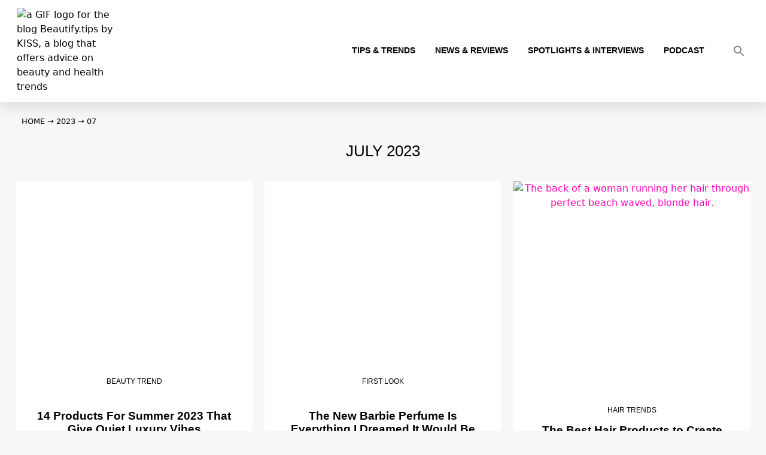

--- FILE ---
content_type: text/html; charset=UTF-8
request_url: https://beautify.tips/2023/07/
body_size: 34328
content:
<!DOCTYPE html><html dir="ltr" lang="en-US" prefix="og: https://ogp.me/ns#"><head><script data-no-optimize="1" type="pmdelayedscript" data-cfasync="false" data-no-defer="1" data-no-minify="1">var litespeed_docref=sessionStorage.getItem("litespeed_docref");litespeed_docref&&(Object.defineProperty(document,"referrer",{get:function(){return litespeed_docref}}),sessionStorage.removeItem("litespeed_docref"));</script> <meta charset="UTF-8"><meta name="viewport" content="width=device-width, initial-scale=1.0, viewport-fit=cover" /><title>July, 2023 | BEAUTIFY.TIPS</title><link rel="preload" href="https://d25w1taqi5tx25.cloudfront.net/wp-content/plugins/elementor/assets/lib/font-awesome/webfonts/fa-brands-400.woff2" as="font" type="font/woff2" crossorigin><link rel="preload" href="https://d25w1taqi5tx25.cloudfront.net/wp-content/plugins/elementor/assets/lib/eicons/fonts/eicons.woff2?5.30.0" as="font" crossorigin><link rel="preload" href="https://beautify.tips/wp-content/plugins/elementor-pro/assets/js/nav-menu.e65811186e94a386ba7b.bundle.min.js" as="script"><style id="perfmatters-used-css">:where(.wp-block-button__link){border-radius:9999px;box-shadow:none;padding:calc(.667em + 2px) calc(1.333em + 2px);text-decoration:none;}:root :where(.wp-block-button .wp-block-button__link.is-style-outline),:root :where(.wp-block-button.is-style-outline>.wp-block-button__link){border:2px solid;padding:.667em 1.333em;}:root :where(.wp-block-button .wp-block-button__link.is-style-outline:not(.has-text-color)),:root :where(.wp-block-button.is-style-outline>.wp-block-button__link:not(.has-text-color)){color:currentColor;}:root :where(.wp-block-button .wp-block-button__link.is-style-outline:not(.has-background)),:root :where(.wp-block-button.is-style-outline>.wp-block-button__link:not(.has-background)){background-color:initial;background-image:none;}:where(.wp-block-columns){margin-bottom:1.75em;}:where(.wp-block-columns.has-background){padding:1.25em 2.375em;}:where(.wp-block-post-comments input[type=submit]){border:none;}:where(.wp-block-cover-image:not(.has-text-color)),:where(.wp-block-cover:not(.has-text-color)){color:#fff;}:where(.wp-block-cover-image.is-light:not(.has-text-color)),:where(.wp-block-cover.is-light:not(.has-text-color)){color:#000;}:root :where(.wp-block-cover h1:not(.has-text-color)),:root :where(.wp-block-cover h2:not(.has-text-color)),:root :where(.wp-block-cover h3:not(.has-text-color)),:root :where(.wp-block-cover h4:not(.has-text-color)),:root :where(.wp-block-cover h5:not(.has-text-color)),:root :where(.wp-block-cover h6:not(.has-text-color)),:root :where(.wp-block-cover p:not(.has-text-color)){color:inherit;}:where(.wp-block-file){margin-bottom:1.5em;}:where(.wp-block-file__button){border-radius:2em;display:inline-block;padding:.5em 1em;}:where(.wp-block-file__button):is(a):active,:where(.wp-block-file__button):is(a):focus,:where(.wp-block-file__button):is(a):hover,:where(.wp-block-file__button):is(a):visited{box-shadow:none;color:#fff;opacity:.85;text-decoration:none;}:where(.wp-block-group.wp-block-group-is-layout-constrained){position:relative;}@keyframes turn-on-visibility{0%{opacity:0;}to{opacity:1;}}@keyframes turn-off-visibility{0%{opacity:1;visibility:visible;}99%{opacity:0;visibility:visible;}to{opacity:0;visibility:hidden;}}@keyframes lightbox-zoom-in{0%{transform:translate(calc(( -100vw + var(--wp--lightbox-scrollbar-width) ) / 2 + var(--wp--lightbox-initial-left-position)),calc(-50vh + var(--wp--lightbox-initial-top-position))) scale(var(--wp--lightbox-scale));}to{transform:translate(-50%,-50%) scale(1);}}@keyframes lightbox-zoom-out{0%{transform:translate(-50%,-50%) scale(1);visibility:visible;}99%{visibility:visible;}to{transform:translate(calc(( -100vw + var(--wp--lightbox-scrollbar-width) ) / 2 + var(--wp--lightbox-initial-left-position)),calc(-50vh + var(--wp--lightbox-initial-top-position))) scale(var(--wp--lightbox-scale));visibility:hidden;}}:where(.wp-block-latest-comments:not([style*=line-height] .wp-block-latest-comments__comment)){line-height:1.1;}:where(.wp-block-latest-comments:not([style*=line-height] .wp-block-latest-comments__comment-excerpt p)){line-height:1.8;}:root :where(.wp-block-latest-posts.is-grid){padding:0;}:root :where(.wp-block-latest-posts.wp-block-latest-posts__list){padding-left:0;}ol,ul{box-sizing:border-box;}:where(.wp-block-navigation.has-background .wp-block-navigation-item a:not(.wp-element-button)),:where(.wp-block-navigation.has-background .wp-block-navigation-submenu a:not(.wp-element-button)){padding:.5em 1em;}:where(.wp-block-navigation .wp-block-navigation__submenu-container .wp-block-navigation-item a:not(.wp-element-button)),:where(.wp-block-navigation .wp-block-navigation__submenu-container .wp-block-navigation-submenu a:not(.wp-element-button)),:where(.wp-block-navigation .wp-block-navigation__submenu-container .wp-block-navigation-submenu button.wp-block-navigation-item__content),:where(.wp-block-navigation .wp-block-navigation__submenu-container .wp-block-pages-list__item button.wp-block-navigation-item__content){padding:.5em 1em;}@keyframes overlay-menu__fade-in-animation{0%{opacity:0;transform:translateY(.5em);}to{opacity:1;transform:translateY(0);}}:root :where(p.has-background){padding:1.25em 2.375em;}:where(p.has-text-color:not(.has-link-color)) a{color:inherit;}:where(.wp-block-post-comments-form) input:not([type=submit]),:where(.wp-block-post-comments-form) textarea{border:1px solid #949494;font-family:inherit;font-size:1em;}:where(.wp-block-post-comments-form) input:where(:not([type=submit]):not([type=checkbox])),:where(.wp-block-post-comments-form) textarea{padding:calc(.667em + 2px);}:where(.wp-block-post-excerpt){margin-bottom:var(--wp--style--block-gap);margin-top:var(--wp--style--block-gap);}:where(.wp-block-preformatted.has-background){padding:1.25em 2.375em;}:where(.wp-block-search__button){border:1px solid #ccc;padding:6px 10px;}:where(.wp-block-search__input){font-family:inherit;font-size:inherit;font-style:inherit;font-weight:inherit;letter-spacing:inherit;line-height:inherit;text-transform:inherit;}:where(.wp-block-search__button-inside .wp-block-search__inside-wrapper){border:1px solid #949494;box-sizing:border-box;padding:4px;}:where(.wp-block-search__button-inside .wp-block-search__inside-wrapper) :where(.wp-block-search__button){padding:4px 8px;}:root :where(.wp-block-separator.is-style-dots){height:auto;line-height:1;text-align:center;}:root :where(.wp-block-separator.is-style-dots):before{color:currentColor;content:"···";font-family:serif;font-size:1.5em;letter-spacing:2em;padding-left:2em;}:root :where(.wp-block-site-logo.is-style-rounded){border-radius:9999px;}:root :where(.wp-block-site-title a){color:inherit;}:root :where(.wp-block-social-links .wp-social-link a){padding:.25em;}:root :where(.wp-block-social-links.is-style-logos-only .wp-social-link a){padding:0;}:root :where(.wp-block-social-links.is-style-pill-shape .wp-social-link a){padding-left:.66667em;padding-right:.66667em;}:root :where(.wp-block-tag-cloud.is-style-outline){display:flex;flex-wrap:wrap;gap:1ch;}:root :where(.wp-block-tag-cloud.is-style-outline a){border:1px solid;font-size:unset !important;margin-right:0;padding:1ch 2ch;text-decoration:none !important;}:where(.wp-block-term-description){margin-bottom:var(--wp--style--block-gap);margin-top:var(--wp--style--block-gap);}:where(pre.wp-block-verse){font-family:inherit;}:root{--wp--preset--font-size--normal:16px;--wp--preset--font-size--huge:42px;}html :where(.has-border-color){border-style:solid;}html :where([style*=border-top-color]){border-top-style:solid;}html :where([style*=border-right-color]){border-right-style:solid;}html :where([style*=border-bottom-color]){border-bottom-style:solid;}html :where([style*=border-left-color]){border-left-style:solid;}html :where([style*=border-width]){border-style:solid;}html :where([style*=border-top-width]){border-top-style:solid;}html :where([style*=border-right-width]){border-right-style:solid;}html :where([style*=border-bottom-width]){border-bottom-style:solid;}html :where([style*=border-left-width]){border-left-style:solid;}html :where(img[class*=wp-image-]){height:auto;max-width:100%;}:where(figure){margin:0 0 1em;}html :where(.is-position-sticky){--wp-admin--admin-bar--position-offset:var(--wp-admin--admin-bar--height,0px);}@media screen and (max-width:600px){html :where(.is-position-sticky){--wp-admin--admin-bar--position-offset:0px;}}.is-menu a,.is-menu a:focus,.is-menu a:hover,.is-menu:hover>a{background:0 0 !important;outline:0;}.is-screen-reader-text{border:0;clip:rect(1px,1px,1px,1px);-webkit-clip-path:inset(50%);clip-path:inset(50%);color:#000;height:1px;margin:-1px;overflow:hidden;padding:0;position:absolute !important;width:1px;word-wrap:normal !important;word-break:normal;}.is-menu,form .is-link-container{position:relative;}.is-menu a{line-height:1;}.is-menu a::after,.is-menu a::before{display:none !important;}.is-menu.full-width-menu form:not(.is-search-form) input[type=search],.is-menu.full-width-menu form:not(.is-search-form) input[type=text],.is-menu.is-dropdown form:not(.is-search-form) input[type=search],.is-menu.is-dropdown form:not(.is-search-form) input[type=text],.is-menu.sliding form:not(.is-search-form) input[type=search],.is-menu.sliding form:not(.is-search-form) input[type=text],.is-popup-search-form form:not(.is-search-form) input[type=search],.is-popup-search-form form:not(.is-search-form) input[type=text]{background:#fff;color:#000;}.is-menu form label{margin:0;padding:0;}.is-menu .search-icon-path{fill:#848484;}#is-popup-wrapper{width:100%;height:100%;position:fixed;top:0;left:0;background:rgba(4,4,4,.91);z-index:999999;}.is-popup-search-form form{width:80%;margin:20% auto 0;}@media screen and (max-width:910px){.is-menu form{left:0;min-width:50%;right:auto;}}.is-form-style label,.is-menu.full-width-menu.is-first button.is-search-submit,.is-menu.sliding.is-first button.is-search-submit{display:inline-block !important;}.is-form-style label{padding:0;vertical-align:middle;margin:0;width:100%;line-height:1;}.is-form-style{line-height:1;position:relative;padding:0 !important;}.is-form-style.is-form-style-3 label{width:calc(100% - 36px) !important;}.is-form-style input.is-search-input{background:#fff;background-image:none !important;color:#333;padding:0 12px;margin:0;outline:0 !important;font-size:14px !important;height:36px;min-height:0;line-height:1;border-radius:0;border:1px solid #ccc !important;font-family:arial;width:100%;-webkit-box-sizing:border-box;-moz-box-sizing:border-box;box-sizing:border-box;-webkit-appearance:none;-webkit-border-radius:0;}.is-form-style input.is-search-input::-ms-clear{display:none;width:0;height:0;}.is-form-style input.is-search-input::-ms-reveal{display:none;width:0;height:0;}.is-form-style input.is-search-input::-webkit-search-cancel-button,.is-form-style input.is-search-input::-webkit-search-decoration,.is-form-style input.is-search-input::-webkit-search-results-button,.is-form-style input.is-search-input::-webkit-search-results-decoration{display:none;}.is-form-style.is-form-style-3 input.is-search-input{border-right:0 !important;}.is-form-style button.is-search-submit{background:0 0;border:0;box-shadow:none !important;opacity:1;padding:0 !important;margin:0;line-height:0;outline:0;vertical-align:middle;width:36px;height:36px;}.is-form-style .is-search-submit path{fill:#555;}.is-form-style input.is-search-submit{text-decoration:none;position:absolute;top:0;right:0;padding:0 10px !important;width:auto;}.is-search-icon{width:36px;padding-top:6px !important;}.is-search-icon svg{width:22px;display:inline;}.is-form-style input.is-search-submit,.is-search-icon{display:inline-block !important;color:#666;background:#ededed;box-shadow:none !important;outline:0;margin:0;font-size:14px !important;border:1px solid #ccc;border-radius:0;line-height:1;height:36px;text-transform:capitalize;vertical-align:middle;-webkit-transition:background-color .1s ease-in-out;-moz-transition:background-color .1s ease-in-out;-o-transition:background-color .1s ease-in-out;transition:background-color .1s ease-in-out;-webkit-box-sizing:border-box;-moz-box-sizing:border-box;box-sizing:border-box;}.is-search-icon:hover,form.is-form-style input.is-search-submit:hover{background:#dcdcdc;}:root{--bs-blue:#0d6efd;--bs-indigo:#6610f2;--bs-purple:#6f42c1;--bs-pink:#d63384;--bs-red:#dc3545;--bs-orange:#fd7e14;--bs-yellow:#ffc107;--bs-green:#198754;--bs-teal:#20c997;--bs-cyan:#0dcaf0;--bs-black:#000;--bs-white:#fff;--bs-gray:#6c757d;--bs-gray-dark:#343a40;--bs-gray-100:#f8f9fa;--bs-gray-200:#e9ecef;--bs-gray-300:#dee2e6;--bs-gray-400:#ced4da;--bs-gray-500:#adb5bd;--bs-gray-600:#6c757d;--bs-gray-700:#495057;--bs-gray-800:#343a40;--bs-gray-900:#212529;--bs-primary:#0d6efd;--bs-secondary:#6c757d;--bs-success:#198754;--bs-info:#0dcaf0;--bs-warning:#ffc107;--bs-danger:#dc3545;--bs-light:#f8f9fa;--bs-dark:#212529;--bs-primary-rgb:13,110,253;--bs-secondary-rgb:108,117,125;--bs-success-rgb:25,135,84;--bs-info-rgb:13,202,240;--bs-warning-rgb:255,193,7;--bs-danger-rgb:220,53,69;--bs-light-rgb:248,249,250;--bs-dark-rgb:33,37,41;--bs-white-rgb:255,255,255;--bs-black-rgb:0,0,0;--bs-body-color-rgb:33,37,41;--bs-body-bg-rgb:255,255,255;--bs-font-sans-serif:system-ui,-apple-system,"Segoe UI",Roboto,"Helvetica Neue","Noto Sans","Liberation Sans",Arial,sans-serif,"Apple Color Emoji","Segoe UI Emoji","Segoe UI Symbol","Noto Color Emoji";--bs-font-monospace:SFMono-Regular,Menlo,Monaco,Consolas,"Liberation Mono","Courier New",monospace;--bs-gradient:linear-gradient(180deg,rgba(255,255,255,.15),rgba(255,255,255,0));--bs-body-font-family:var(--bs-font-sans-serif);--bs-body-font-size:1rem;--bs-body-font-weight:400;--bs-body-line-height:1.5;--bs-body-color:#212529;--bs-body-bg:#fff;--bs-border-width:1px;--bs-border-style:solid;--bs-border-color:#dee2e6;--bs-border-color-translucent:rgba(0,0,0,.175);--bs-border-radius:.375rem;--bs-border-radius-sm:.25rem;--bs-border-radius-lg:.5rem;--bs-border-radius-xl:1rem;--bs-border-radius-2xl:2rem;--bs-border-radius-pill:50rem;--bs-link-color:#0d6efd;--bs-link-hover-color:#0a58ca;--bs-code-color:#d63384;--bs-highlight-bg:#fff3cd;}*,*::before,*::after{box-sizing:border-box;}@media (prefers-reduced-motion:no-preference){:root{scroll-behavior:smooth;}}body{margin:0;font-family:var(--bs-body-font-family);font-size:var(--bs-body-font-size);font-weight:var(--bs-body-font-weight);line-height:var(--bs-body-line-height);color:var(--bs-body-color);text-align:var(--bs-body-text-align);background-color:var(--bs-body-bg);-webkit-text-size-adjust:100%;-webkit-tap-highlight-color:rgba(0,0,0,0);}h1,.h1,h2,.h2,h3,.h3,h4,.h4,h5,.h5,h6,.h6{margin-top:0;margin-bottom:.5rem;font-weight:500;line-height:1.2;}h1,.h1{font-size:calc(1.375rem + 1.5vw);}@media (min-width:1200px){h1,.h1{font-size:2.5rem;}}h2,.h2{font-size:calc(1.325rem + .9vw);}@media (min-width:1200px){h2,.h2{font-size:2rem;}}h3,.h3{font-size:calc(1.3rem + .6vw);}@media (min-width:1200px){h3,.h3{font-size:1.75rem;}}p{margin-top:0;margin-bottom:1rem;}ol,ul{padding-left:2rem;}ol,ul,dl{margin-top:0;margin-bottom:1rem;}ol ol,ul ul,ol ul,ul ol{margin-bottom:0;}b,strong{font-weight:bolder;}a{color:var(--bs-link-color);text-decoration:underline;}a:hover{color:var(--bs-link-hover-color);}a:not([href]):not([class]),a:not([href]):not([class]):hover{color:inherit;text-decoration:none;}img,svg{vertical-align:middle;}label{display:inline-block;}button{border-radius:0;}button:focus:not(:focus-visible){outline:0;}input,button,select,optgroup,textarea{margin:0;font-family:inherit;font-size:inherit;line-height:inherit;}button,select{text-transform:none;}[role="button"]{cursor:pointer;}[list]:not([type="date"]):not([type="datetime-local"]):not([type="month"]):not([type="week"]):not([type="time"])::-webkit-calendar-picker-indicator{display:none !important;}button,[type="button"],[type="reset"],[type="submit"]{-webkit-appearance:button;}button:not(:disabled),[type="button"]:not(:disabled),[type="reset"]:not(:disabled),[type="submit"]:not(:disabled){cursor:pointer;}::-moz-focus-inner{padding:0;border-style:none;}::-webkit-datetime-edit-fields-wrapper,::-webkit-datetime-edit-text,::-webkit-datetime-edit-minute,::-webkit-datetime-edit-hour-field,::-webkit-datetime-edit-day-field,::-webkit-datetime-edit-month-field,::-webkit-datetime-edit-year-field{padding:0;}::-webkit-inner-spin-button{height:auto;}[type="search"]{outline-offset:-2px;-webkit-appearance:textfield;}::-webkit-search-decoration{-webkit-appearance:none;}::-webkit-color-swatch-wrapper{padding:0;}::file-selector-button{font:inherit;-webkit-appearance:button;}[hidden]{display:none !important;}@keyframes progress-bar-stripes{0%{background-position-x:1rem;}}@keyframes spinner-border{to{transform:rotate(360deg);}}@keyframes spinner-grow{0%{transform:scale(0);}50%{opacity:1;transform:none;}}@keyframes placeholder-glow{50%{opacity:.2;}}@keyframes placeholder-wave{100%{mask-position:-200% 0%;}}::selection{color:var(--bs-white);background-color:var(--bs-primary);}::-moz-selection{color:var(--bs-white);background-color:var(--bs-primary);}:focus{outline:none !important;outline:-webkit-focus-ring-color none !important;outline-color:-webkit-focus-ring-color none !important;outline-style:none !important;outline-width:0 !important;}.avatar{width:80px;}html,body,#page{height:100%;}html{scroll-padding-top:55px;}body{word-break:break-word;overflow-x:hidden;}img{height:auto;max-width:100%;}[rel="prev"]:before{content:"« ";}[rel="next"]:after{content:" »";}p:empty:before{content:none;}.elementor-post__avatar{display:none;}.avatar{width:45px;border-radius:10em;}.elementor-posts .elementor-post__card .elementor-post__text{padding:0 20px;margin-bottom:0;margin-top:20px;}.elementor-posts--thumbnail-top .elementor-posts--skin-cards:not(.elementor-posts-masonry) .elementor-post__meta-data,.elementor-posts .elementor-posts--skin-cards:not(.elementor-posts-masonry) .elementor-post__meta-data{border:none;}.elementor-posts .elementor-post__card .elementor-post__thumbnail img{height:100% !important;width:auto !important;}.elementor-501 .elementor-element.elementor-element-3261aa0d .elementor-posts-container .elementor-post__thumbnail{padding-bottom:calc(.76 * 100%) !important;}.elementor-posts .elementor-post__card .elementor-post__text{align-items:center !important;display:grid;}body > div.elementor.elementor-459.elementor-location-footer > section.elementor-section.elementor-top-section.elementor-element.elementor-element-6d581143.elementor-section-boxed.elementor-section-height-default.elementor-section-height-default > div.elementor-container.elementor-column-gap-no > div > div > section > div.elementor-container.elementor-column-gap-no > div.elementor-column.elementor-col-20.elementor-inner-column.elementor-element.elementor-element-24e2067f > div > div.elementor-element.elementor-element-e607efd.elementor-widget.elementor-widget-html > div > div > div > form > div{min-height:0px !important;}body > div.elementor.elementor-459.elementor-location-footer > section.elementor-section.elementor-top-section.elementor-element.elementor-element-6d581143.elementor-section-boxed.elementor-section-height-default.elementor-section-height-default > div.elementor-container.elementor-column-gap-no > div > div > section > div.elementor-container.elementor-column-gap-no > div.elementor-column.elementor-col-20.elementor-inner-column.elementor-element.elementor-element-24e2067f > div > div.elementor-element.elementor-element-e607efd.elementor-widget.elementor-widget-html > div > div > div > form > div > div > div:nth-child(1){padding:inherit !important;}body > div.elementor.elementor-459.elementor-location-footer > section.elementor-section.elementor-top-section.elementor-element.elementor-element-6d581143.elementor-section-boxed.elementor-section-height-default.elementor-section-height-default > div.elementor-container.elementor-column-gap-no > div > div > section > div.elementor-container.elementor-column-gap-no > div.elementor-column.elementor-col-20.elementor-inner-column.elementor-element.elementor-element-24e2067f > div > div.elementor-element.elementor-element-e607efd.elementor-widget.elementor-widget-html > div > div > div > form > div > div > div:nth-child(2){padding:inherit !important;}body > div.elementor.elementor-459.elementor-location-footer > section.elementor-section.elementor-top-section.elementor-element.elementor-element-6d581143.elementor-section-boxed.elementor-section-height-default.elementor-section-height-default > div.elementor-container.elementor-column-gap-no > div > div > section > div.elementor-container.elementor-column-gap-no > div.elementor-column.elementor-col-20.elementor-inner-column.elementor-element.elementor-element-24e2067f > div > div.elementor-element.elementor-element-e607efd.elementor-widget.elementor-widget-html > div > div > div > form > div > div > div:nth-child(2) > button{border-radius:inherit !important;height:46px !important;border:1px solid #fff !important;border-left:#000 !important;}body > div.elementor.elementor-459.elementor-location-footer > section.elementor-section.elementor-top-section.elementor-element.elementor-element-6d581143.elementor-section-boxed.elementor-section-height-default.elementor-section-height-default > div.elementor-container.elementor-column-gap-no > div > div > section > div.elementor-container.elementor-column-gap-no > div.elementor-column.elementor-col-20.elementor-inner-column.elementor-element.elementor-element-24e2067f > div > div.elementor-element.elementor-element-e607efd.elementor-widget.elementor-widget-html > div > div > div > form > div > div > div:nth-child(1) > div > input{border-radius:inherit !important;height:48px !important;border:1px solid #fff !important;color:#fff !important;}.aioseo-breadcrumbs a{color:black !important;font-size:13px;text-transform:uppercase;}body > div.elementor.elementor-501.elementor-location-archive > section.elementor-section.elementor-top-section.elementor-element.elementor-element-30f9b23.elementor-section-boxed.elementor-section-height-default.elementor-section-height-default > div > div > div > div.elementor-element.elementor-element-0091546.elementor-widget.elementor-widget-shortcode > div > div > form > div > ul > li:nth-child(1) > input[type=text]{height:40px;border-radius:5px !important;border:1px solid rgba(51,51,51,.2);padding:13px;min-width:265px;}body > div.elementor.elementor-501.elementor-location-archive > section.elementor-section.elementor-top-section.elementor-element.elementor-element-30f9b23.elementor-section-boxed.elementor-section-height-default.elementor-section-height-default > div > div > div > div.elementor-element.elementor-element-0091546.elementor-widget.elementor-widget-shortcode > div > div > form > div > ul > li:nth-child(4) > input[type=submit]:nth-child(2){width:100px;height:37px;border-radius:5px;border:1px solid #d0d6dc;}.fa,.fa-brands,.fa-duotone,.fa-light,.fa-regular,.fa-solid,.fa-thin,.fab,.fad,.fal,.far,.fas,.fat{-moz-osx-font-smoothing:grayscale;-webkit-font-smoothing:antialiased;display:var(--fa-display,inline-block);font-style:normal;font-variant:normal;line-height:1;text-rendering:auto;}@-webkit-keyframes fa-beat{0%,90%{-webkit-transform:scale(1);transform:scale(1);}45%{-webkit-transform:scale(var(--fa-beat-scale,1.25));transform:scale(var(--fa-beat-scale,1.25));}}@keyframes fa-beat{0%,90%{-webkit-transform:scale(1);transform:scale(1);}45%{-webkit-transform:scale(var(--fa-beat-scale,1.25));transform:scale(var(--fa-beat-scale,1.25));}}@-webkit-keyframes fa-bounce{0%{-webkit-transform:scale(1) translateY(0);transform:scale(1) translateY(0);}10%{-webkit-transform:scale(var(--fa-bounce-start-scale-x,1.1),var(--fa-bounce-start-scale-y,.9)) translateY(0);transform:scale(var(--fa-bounce-start-scale-x,1.1),var(--fa-bounce-start-scale-y,.9)) translateY(0);}30%{-webkit-transform:scale(var(--fa-bounce-jump-scale-x,.9),var(--fa-bounce-jump-scale-y,1.1)) translateY(var(--fa-bounce-height,-.5em));transform:scale(var(--fa-bounce-jump-scale-x,.9),var(--fa-bounce-jump-scale-y,1.1)) translateY(var(--fa-bounce-height,-.5em));}50%{-webkit-transform:scale(var(--fa-bounce-land-scale-x,1.05),var(--fa-bounce-land-scale-y,.95)) translateY(0);transform:scale(var(--fa-bounce-land-scale-x,1.05),var(--fa-bounce-land-scale-y,.95)) translateY(0);}57%{-webkit-transform:scale(1) translateY(var(--fa-bounce-rebound,-.125em));transform:scale(1) translateY(var(--fa-bounce-rebound,-.125em));}64%{-webkit-transform:scale(1) translateY(0);transform:scale(1) translateY(0);}to{-webkit-transform:scale(1) translateY(0);transform:scale(1) translateY(0);}}@keyframes fa-bounce{0%{-webkit-transform:scale(1) translateY(0);transform:scale(1) translateY(0);}10%{-webkit-transform:scale(var(--fa-bounce-start-scale-x,1.1),var(--fa-bounce-start-scale-y,.9)) translateY(0);transform:scale(var(--fa-bounce-start-scale-x,1.1),var(--fa-bounce-start-scale-y,.9)) translateY(0);}30%{-webkit-transform:scale(var(--fa-bounce-jump-scale-x,.9),var(--fa-bounce-jump-scale-y,1.1)) translateY(var(--fa-bounce-height,-.5em));transform:scale(var(--fa-bounce-jump-scale-x,.9),var(--fa-bounce-jump-scale-y,1.1)) translateY(var(--fa-bounce-height,-.5em));}50%{-webkit-transform:scale(var(--fa-bounce-land-scale-x,1.05),var(--fa-bounce-land-scale-y,.95)) translateY(0);transform:scale(var(--fa-bounce-land-scale-x,1.05),var(--fa-bounce-land-scale-y,.95)) translateY(0);}57%{-webkit-transform:scale(1) translateY(var(--fa-bounce-rebound,-.125em));transform:scale(1) translateY(var(--fa-bounce-rebound,-.125em));}64%{-webkit-transform:scale(1) translateY(0);transform:scale(1) translateY(0);}to{-webkit-transform:scale(1) translateY(0);transform:scale(1) translateY(0);}}@-webkit-keyframes fa-fade{50%{opacity:var(--fa-fade-opacity,.4);}}@keyframes fa-fade{50%{opacity:var(--fa-fade-opacity,.4);}}@-webkit-keyframes fa-beat-fade{0%,to{opacity:var(--fa-beat-fade-opacity,.4);-webkit-transform:scale(1);transform:scale(1);}50%{opacity:1;-webkit-transform:scale(var(--fa-beat-fade-scale,1.125));transform:scale(var(--fa-beat-fade-scale,1.125));}}@keyframes fa-beat-fade{0%,to{opacity:var(--fa-beat-fade-opacity,.4);-webkit-transform:scale(1);transform:scale(1);}50%{opacity:1;-webkit-transform:scale(var(--fa-beat-fade-scale,1.125));transform:scale(var(--fa-beat-fade-scale,1.125));}}@-webkit-keyframes fa-flip{50%{-webkit-transform:rotate3d(var(--fa-flip-x,0),var(--fa-flip-y,1),var(--fa-flip-z,0),var(--fa-flip-angle,-180deg));transform:rotate3d(var(--fa-flip-x,0),var(--fa-flip-y,1),var(--fa-flip-z,0),var(--fa-flip-angle,-180deg));}}@keyframes fa-flip{50%{-webkit-transform:rotate3d(var(--fa-flip-x,0),var(--fa-flip-y,1),var(--fa-flip-z,0),var(--fa-flip-angle,-180deg));transform:rotate3d(var(--fa-flip-x,0),var(--fa-flip-y,1),var(--fa-flip-z,0),var(--fa-flip-angle,-180deg));}}@-webkit-keyframes fa-shake{0%{-webkit-transform:rotate(-15deg);transform:rotate(-15deg);}4%{-webkit-transform:rotate(15deg);transform:rotate(15deg);}8%,24%{-webkit-transform:rotate(-18deg);transform:rotate(-18deg);}12%,28%{-webkit-transform:rotate(18deg);transform:rotate(18deg);}16%{-webkit-transform:rotate(-22deg);transform:rotate(-22deg);}20%{-webkit-transform:rotate(22deg);transform:rotate(22deg);}32%{-webkit-transform:rotate(-12deg);transform:rotate(-12deg);}36%{-webkit-transform:rotate(12deg);transform:rotate(12deg);}40%,to{-webkit-transform:rotate(0deg);transform:rotate(0deg);}}@keyframes fa-shake{0%{-webkit-transform:rotate(-15deg);transform:rotate(-15deg);}4%{-webkit-transform:rotate(15deg);transform:rotate(15deg);}8%,24%{-webkit-transform:rotate(-18deg);transform:rotate(-18deg);}12%,28%{-webkit-transform:rotate(18deg);transform:rotate(18deg);}16%{-webkit-transform:rotate(-22deg);transform:rotate(-22deg);}20%{-webkit-transform:rotate(22deg);transform:rotate(22deg);}32%{-webkit-transform:rotate(-12deg);transform:rotate(-12deg);}36%{-webkit-transform:rotate(12deg);transform:rotate(12deg);}40%,to{-webkit-transform:rotate(0deg);transform:rotate(0deg);}}@-webkit-keyframes fa-spin{0%{-webkit-transform:rotate(0deg);transform:rotate(0deg);}to{-webkit-transform:rotate(1turn);transform:rotate(1turn);}}@keyframes fa-spin{0%{-webkit-transform:rotate(0deg);transform:rotate(0deg);}to{-webkit-transform:rotate(1turn);transform:rotate(1turn);}}.fa-magnifying-glass:before,.fa-search:before{content:"";}.fa-spinner:before{content:"";}:host,:root{--fa-font-brands:normal 400 1em/1 "Font Awesome 6 Brands";}@font-face{font-family:"Font Awesome 6 Brands";font-style:normal;font-weight:400;font-display:block;src:url("https://beautify.tips/wp-content/themes/kissusa/fontawesome/css/../webfonts/fa-brands-400.woff2") format("woff2"),url("https://beautify.tips/wp-content/themes/kissusa/fontawesome/css/../webfonts/fa-brands-400.ttf") format("truetype");}.fa-brands,.fab{font-family:"Font Awesome 6 Brands";font-weight:400;}.fa-instagram:before{content:"";}.fa-pinterest-p:before{content:"";}.fa-facebook-square:before,.fa-square-facebook:before{content:"";}.fa-tiktok:before{content:"";}.fa-youtube:before{content:"";}:host,:root{--fa-font-regular:normal 400 1em/1 "Font Awesome 6 Free";}@font-face{font-family:"Font Awesome 6 Free";font-style:normal;font-weight:400;font-display:block;src:url("https://beautify.tips/wp-content/themes/kissusa/fontawesome/css/../webfonts/fa-regular-400.woff2") format("woff2"),url("https://beautify.tips/wp-content/themes/kissusa/fontawesome/css/../webfonts/fa-regular-400.ttf") format("truetype");}:host,:root{--fa-font-solid:normal 900 1em/1 "Font Awesome 6 Free";}@font-face{font-family:"Font Awesome 6 Free";font-style:normal;font-weight:900;font-display:block;src:url("https://beautify.tips/wp-content/themes/kissusa/fontawesome/css/../webfonts/fa-solid-900.woff2") format("woff2"),url("https://beautify.tips/wp-content/themes/kissusa/fontawesome/css/../webfonts/fa-solid-900.ttf") format("truetype");}.fa-solid,.fas{font-family:"Font Awesome 6 Free";font-weight:900;}@font-face{font-family:"Font Awesome 5 Brands";font-display:block;font-weight:400;src:url("https://beautify.tips/wp-content/themes/kissusa/fontawesome/css/../webfonts/fa-brands-400.woff2") format("woff2"),url("https://beautify.tips/wp-content/themes/kissusa/fontawesome/css/../webfonts/fa-brands-400.ttf") format("truetype");}@font-face{font-family:"Font Awesome 5 Free";font-display:block;font-weight:900;src:url("https://beautify.tips/wp-content/themes/kissusa/fontawesome/css/../webfonts/fa-solid-900.woff2") format("woff2"),url("https://beautify.tips/wp-content/themes/kissusa/fontawesome/css/../webfonts/fa-solid-900.ttf") format("truetype");}@font-face{font-family:"Font Awesome 5 Free";font-display:block;font-weight:400;src:url("https://beautify.tips/wp-content/themes/kissusa/fontawesome/css/../webfonts/fa-regular-400.woff2") format("woff2"),url("https://beautify.tips/wp-content/themes/kissusa/fontawesome/css/../webfonts/fa-regular-400.ttf") format("truetype");}@font-face{font-family:"FontAwesome";font-display:block;src:url("https://beautify.tips/wp-content/themes/kissusa/fontawesome/css/../webfonts/fa-solid-900.woff2") format("woff2"),url("https://beautify.tips/wp-content/themes/kissusa/fontawesome/css/../webfonts/fa-solid-900.ttf") format("truetype");}@font-face{font-family:"FontAwesome";font-display:block;src:url("https://beautify.tips/wp-content/themes/kissusa/fontawesome/css/../webfonts/fa-brands-400.woff2") format("woff2"),url("https://beautify.tips/wp-content/themes/kissusa/fontawesome/css/../webfonts/fa-brands-400.ttf") format("truetype");}@font-face{font-family:"FontAwesome";font-display:block;src:url("https://beautify.tips/wp-content/themes/kissusa/fontawesome/css/../webfonts/fa-regular-400.woff2") format("woff2"),url("https://beautify.tips/wp-content/themes/kissusa/fontawesome/css/../webfonts/fa-regular-400.ttf") format("truetype");unicode-range:u + f003,u + f006,u + f014,u + f016-f017,u + f01a-f01b,u + f01d,u + f022,u + f03e,u + f044,u + f046,u + f05c-f05d,u + f06e,u + f070,u + f087-f088,u + f08a,u + f094,u + f096-f097,u + f09d,u + f0a0,u + f0a2,u + f0a4-f0a7,u + f0c5,u + f0c7,u + f0e5-f0e6,u + f0eb,u + f0f6-f0f8,u + f10c,u + f114-f115,u + f118-f11a,u + f11c-f11d,u + f133,u + f147,u + f14e,u + f150-f152,u + f185-f186,u + f18e,u + f190-f192,u + f196,u + f1c1-f1c9,u + f1d9,u + f1db,u + f1e3,u + f1ea,u + f1f7,u + f1f9,u + f20a,u + f247-f248,u + f24a,u + f24d,u + f255-f25b,u + f25d,u + f271-f274,u + f278,u + f27b,u + f28c,u + f28e,u + f29c,u + f2b5,u + f2b7,u + f2ba,u + f2bc,u + f2be,u + f2c0-f2c1,u + f2c3,u + f2d0,u + f2d2,u + f2d4,u + f2dc;}@font-face{font-family:"FontAwesome";font-display:block;src:url("https://beautify.tips/wp-content/themes/kissusa/fontawesome/css/../webfonts/fa-v4compatibility.woff2") format("woff2"),url("https://beautify.tips/wp-content/themes/kissusa/fontawesome/css/../webfonts/fa-v4compatibility.ttf") format("truetype");unicode-range:u + f041,u + f047,u + f065-f066,u + f07d-f07e,u + f080,u + f08b,u + f08e,u + f090,u + f09a,u + f0ac,u + f0ae,u + f0b2,u + f0d0,u + f0d6,u + f0e4,u + f0ec,u + f10a-f10b,u + f123,u + f13e,u + f148-f149,u + f14c,u + f156,u + f15e,u + f160-f161,u + f163,u + f175-f178,u + f195,u + f1f8,u + f219,u + f27a;}.elementor-screen-only,.screen-reader-text,.screen-reader-text span,.ui-helper-hidden-accessible{position:absolute;top:-10000em;width:1px;height:1px;margin:-1px;padding:0;overflow:hidden;clip:rect(0,0,0,0);border:0;}.elementor *,.elementor :after,.elementor :before{box-sizing:border-box;}.elementor a{box-shadow:none;text-decoration:none;}.elementor img{height:auto;max-width:100%;border:none;border-radius:0;box-shadow:none;}.elementor .elementor-background-overlay,.elementor .elementor-background-slideshow{height:100%;width:100%;top:0;left:0;position:absolute;}.elementor-element{--flex-direction:initial;--flex-wrap:initial;--justify-content:initial;--align-items:initial;--align-content:initial;--gap:initial;--flex-basis:initial;--flex-grow:initial;--flex-shrink:initial;--order:initial;--align-self:initial;flex-basis:var(--flex-basis);flex-grow:var(--flex-grow);flex-shrink:var(--flex-shrink);order:var(--order);align-self:var(--align-self);}.elementor-element:where(.e-con-full,.elementor-widget){flex-direction:var(--flex-direction);flex-wrap:var(--flex-wrap);justify-content:var(--justify-content);align-items:var(--align-items);align-content:var(--align-content);gap:var(--gap);}.elementor-align-center{text-align:center;}.elementor-align-left{text-align:left;}@media (max-width:1024px){.elementor-tablet-align-center{text-align:center;}}@media (max-width:767px){.elementor-mobile-align-left{text-align:left;}}:root{--page-title-display:block;}.elementor-page-title,h1.entry-title{display:var(--page-title-display);}@keyframes eicon-spin{0%{transform:rotate(0deg);}to{transform:rotate(359deg);}}.elementor-section{position:relative;}.elementor-section .elementor-container{display:flex;margin-right:auto;margin-left:auto;position:relative;}@media (max-width:1024px){.elementor-section .elementor-container{flex-wrap:wrap;}}.elementor-section.elementor-section-boxed>.elementor-container{max-width:1140px;}.elementor-section.elementor-section-stretched{position:relative;width:100%;}.elementor-section.elementor-section-items-middle>.elementor-container{align-items:center;}.elementor-widget-wrap{position:relative;width:100%;flex-wrap:wrap;align-content:flex-start;}.elementor:not(.elementor-bc-flex-widget) .elementor-widget-wrap{display:flex;}.elementor-widget-wrap>.elementor-element{width:100%;}.elementor-widget{position:relative;}.elementor-widget:not(:last-child){margin-bottom:20px;}.elementor-column{position:relative;min-height:1px;display:flex;}.elementor-column-gap-default>.elementor-column>.elementor-element-populated{padding:10px;}.elementor-inner-section .elementor-column-gap-no .elementor-element-populated{padding:0;}@media (min-width:768px){.elementor-column.elementor-col-10,.elementor-column[data-col="10"]{width:10%;}.elementor-column.elementor-col-11,.elementor-column[data-col="11"]{width:11.111%;}.elementor-column.elementor-col-12,.elementor-column[data-col="12"]{width:12.5%;}.elementor-column.elementor-col-14,.elementor-column[data-col="14"]{width:14.285%;}.elementor-column.elementor-col-16,.elementor-column[data-col="16"]{width:16.666%;}.elementor-column.elementor-col-20,.elementor-column[data-col="20"]{width:20%;}.elementor-column.elementor-col-25,.elementor-column[data-col="25"]{width:25%;}.elementor-column.elementor-col-30,.elementor-column[data-col="30"]{width:30%;}.elementor-column.elementor-col-33,.elementor-column[data-col="33"]{width:33.333%;}.elementor-column.elementor-col-40,.elementor-column[data-col="40"]{width:40%;}.elementor-column.elementor-col-50,.elementor-column[data-col="50"]{width:50%;}.elementor-column.elementor-col-60,.elementor-column[data-col="60"]{width:60%;}.elementor-column.elementor-col-66,.elementor-column[data-col="66"]{width:66.666%;}.elementor-column.elementor-col-70,.elementor-column[data-col="70"]{width:70%;}.elementor-column.elementor-col-75,.elementor-column[data-col="75"]{width:75%;}.elementor-column.elementor-col-80,.elementor-column[data-col="80"]{width:80%;}.elementor-column.elementor-col-83,.elementor-column[data-col="83"]{width:83.333%;}.elementor-column.elementor-col-90,.elementor-column[data-col="90"]{width:90%;}.elementor-column.elementor-col-100,.elementor-column[data-col="100"]{width:100%;}}@media (max-width:767px){.elementor-column{width:100%;}}ul.elementor-icon-list-items.elementor-inline-items{display:flex;flex-wrap:wrap;}ul.elementor-icon-list-items.elementor-inline-items .elementor-inline-item{word-break:break-word;}.elementor-grid{display:grid;grid-column-gap:var(--grid-column-gap);grid-row-gap:var(--grid-row-gap);}.elementor-grid .elementor-grid-item{min-width:0;}.elementor-grid-3 .elementor-grid{grid-template-columns:repeat(3,1fr);}.elementor-grid-4 .elementor-grid{grid-template-columns:repeat(4,1fr);}@media (max-width:1024px){.elementor-grid-tablet-2 .elementor-grid{grid-template-columns:repeat(2,1fr);}}@media (max-width:767px){.elementor-grid-mobile-1 .elementor-grid{grid-template-columns:repeat(1,1fr);}}@media (min-width:1025px){#elementor-device-mode:after{content:"desktop";}}@media (min-width:-1){#elementor-device-mode:after{content:"widescreen";}}@media (max-width:-1){#elementor-device-mode:after{content:"laptop";content:"tablet_extra";}}@media (max-width:1024px){#elementor-device-mode:after{content:"tablet";}}@media (max-width:-1){#elementor-device-mode:after{content:"mobile_extra";}}@media (max-width:767px){#elementor-device-mode:after{content:"mobile";}}@media (prefers-reduced-motion:no-preference){html{scroll-behavior:smooth;}}.e-con:before,.e-con>.elementor-background-slideshow:before,.e-con>.elementor-motion-effects-container>.elementor-motion-effects-layer:before,:is(.e-con,.e-con>.e-con-inner)>.elementor-background-video-container:before{content:var(--background-overlay);display:block;position:absolute;mix-blend-mode:var(--overlay-mix-blend-mode);opacity:var(--overlay-opacity);transition:var(--overlay-transition,.3s);border-radius:var(--border-radius);border-style:var(--border-style);border-color:var(--border-color);border-block-start-width:var(--border-block-start-width);border-inline-end-width:var(--border-inline-end-width);border-block-end-width:var(--border-block-end-width);border-inline-start-width:var(--border-inline-start-width);top:calc(0px - var(--border-top-width));left:calc(0px - var(--border-left-width));width:max(100% + var(--border-left-width) + var(--border-right-width),100%);height:max(100% + var(--border-top-width) + var(--border-bottom-width),100%);}.elementor-element .elementor-widget-container{transition:background .3s,border .3s,border-radius .3s,box-shadow .3s,transform var(--e-transform-transition-duration,.4s);}.elementor-heading-title{padding:0;margin:0;line-height:1;}.elementor-icon{display:inline-block;line-height:1;transition:all .3s;color:#69727d;font-size:50px;text-align:center;}.elementor-icon:hover{color:#69727d;}.elementor-icon i,.elementor-icon svg{width:1em;height:1em;position:relative;display:block;}.elementor-icon i:before,.elementor-icon svg:before{position:absolute;left:50%;transform:translateX(-50%);}.animated{animation-duration:1.25s;}.animated.animated-slow{animation-duration:2s;}.animated.animated-fast{animation-duration:.75s;}.animated.infinite{animation-iteration-count:infinite;}.animated.reverse{animation-direction:reverse;animation-fill-mode:forwards;}@media (prefers-reduced-motion:reduce){.animated{animation:none;}}.elementor-post__thumbnail__link{transition:none;}#left-area ul.elementor-icon-list-items,.elementor-edit-area .elementor-element ul.elementor-icon-list-items,.elementor .elementor-element ul.elementor-icon-list-items{padding:0;}@media (max-width:767px){.elementor .elementor-hidden-mobile{display:none;}}@media (min-width:768px) and (max-width:1024px){.elementor .elementor-hidden-tablet{display:none;}}@media (min-width:1025px) and (max-width:99999px){.elementor .elementor-hidden-desktop{display:none;}}.elementor-widget-image{text-align:center;}.elementor-widget-image a{display:inline-block;}.elementor-widget-image a img[src$=".svg"]{width:48px;}.elementor-widget-image img{vertical-align:middle;display:inline-block;}.elementor-item:after,.elementor-item:before{display:block;position:absolute;transition:.3s;transition-timing-function:cubic-bezier(.58,.3,.005,1);}.elementor-item:not(:hover):not(:focus):not(.elementor-item-active):not(.highlighted):after,.elementor-item:not(:hover):not(:focus):not(.elementor-item-active):not(.highlighted):before{opacity:0;}.elementor-item-active:after,.elementor-item-active:before,.elementor-item.highlighted:after,.elementor-item.highlighted:before,.elementor-item:focus:after,.elementor-item:focus:before,.elementor-item:hover:after,.elementor-item:hover:before{transform:scale(1);}.e--pointer-double-line .elementor-item:after,.e--pointer-double-line .elementor-item:before,.e--pointer-overline .elementor-item:after,.e--pointer-overline .elementor-item:before,.e--pointer-underline .elementor-item:after,.e--pointer-underline .elementor-item:before{background-color:#3f444b;height:3px;left:0;width:100%;z-index:2;}.e--pointer-double-line.e--animation-drop-out .elementor-item:not(:hover):not(:focus):not(.elementor-item-active):not(.highlighted):before,.e--pointer-overline.e--animation-drop-out .elementor-item:not(:hover):not(:focus):not(.elementor-item-active):not(.highlighted):before,.e--pointer-underline.e--animation-drop-out .elementor-item:not(:hover):not(:focus):not(.elementor-item-active):not(.highlighted):before{top:10px;}.e--pointer-double-line.e--animation-drop-out .elementor-item:not(:hover):not(:focus):not(.elementor-item-active):not(.highlighted):after,.e--pointer-overline.e--animation-drop-out .elementor-item:not(:hover):not(:focus):not(.elementor-item-active):not(.highlighted):after,.e--pointer-underline.e--animation-drop-out .elementor-item:not(:hover):not(:focus):not(.elementor-item-active):not(.highlighted):after{bottom:10px;}.e--pointer-double-line .elementor-item:after,.e--pointer-underline .elementor-item:after{bottom:0;content:"";}.elementor-nav-menu--main .elementor-nav-menu a{transition:.4s;}.elementor-nav-menu--main .elementor-nav-menu a,.elementor-nav-menu--main .elementor-nav-menu a.highlighted,.elementor-nav-menu--main .elementor-nav-menu a:focus,.elementor-nav-menu--main .elementor-nav-menu a:hover{padding:13px 20px;}.elementor-nav-menu--main .elementor-nav-menu a.current{background:#1f2124;color:#fff;}.elementor-nav-menu--main .elementor-nav-menu a.disabled{background:#3f444b;color:#88909b;}.elementor-nav-menu--main .elementor-nav-menu ul{border-style:solid;border-width:0;padding:0;position:absolute;width:12em;}.elementor-nav-menu--main .elementor-nav-menu span.scroll-down,.elementor-nav-menu--main .elementor-nav-menu span.scroll-up{background:#fff;display:none;height:20px;overflow:hidden;position:absolute;visibility:hidden;}.elementor-nav-menu--main .elementor-nav-menu span.scroll-down-arrow,.elementor-nav-menu--main .elementor-nav-menu span.scroll-up-arrow{border:8px dashed transparent;border-bottom:8px solid #33373d;height:0;left:50%;margin-inline-start:-8px;overflow:hidden;position:absolute;top:-2px;width:0;}.elementor-nav-menu--main .elementor-nav-menu span.scroll-down-arrow{border-color:#33373d transparent transparent;border-style:solid dashed dashed;top:6px;}.elementor-nav-menu--layout-horizontal{display:flex;}.elementor-nav-menu--layout-horizontal .elementor-nav-menu{display:flex;flex-wrap:wrap;}.elementor-nav-menu--layout-horizontal .elementor-nav-menu a{flex-grow:1;white-space:nowrap;}.elementor-nav-menu--layout-horizontal .elementor-nav-menu>li{display:flex;}.elementor-nav-menu--layout-horizontal .elementor-nav-menu>li ul,.elementor-nav-menu--layout-horizontal .elementor-nav-menu>li>.scroll-down{top:100% !important;}.elementor-nav-menu--layout-horizontal .elementor-nav-menu>li:not(:first-child)>a{margin-inline-start:var(--e-nav-menu-horizontal-menu-item-margin);}.elementor-nav-menu--layout-horizontal .elementor-nav-menu>li:not(:first-child)>.scroll-down,.elementor-nav-menu--layout-horizontal .elementor-nav-menu>li:not(:first-child)>.scroll-up,.elementor-nav-menu--layout-horizontal .elementor-nav-menu>li:not(:first-child)>ul{left:var(--e-nav-menu-horizontal-menu-item-margin) !important;}.elementor-nav-menu--layout-horizontal .elementor-nav-menu>li:not(:last-child)>a{margin-inline-end:var(--e-nav-menu-horizontal-menu-item-margin);}.elementor-nav-menu--layout-horizontal .elementor-nav-menu>li:not(:last-child):after{align-self:center;border-color:var(--e-nav-menu-divider-color,#000);border-left-style:var(--e-nav-menu-divider-style,solid);border-left-width:var(--e-nav-menu-divider-width,2px);content:var(--e-nav-menu-divider-content,none);height:var(--e-nav-menu-divider-height,35%);}.elementor-nav-menu__align-right .elementor-nav-menu{justify-content:flex-end;margin-left:auto;}.elementor-nav-menu__align-left .elementor-nav-menu{justify-content:flex-start;margin-right:auto;}.elementor-nav-menu__align-start .elementor-nav-menu{justify-content:flex-start;margin-inline-end:auto;}.elementor-nav-menu__align-end .elementor-nav-menu{justify-content:flex-end;margin-inline-start:auto;}.elementor-nav-menu__align-center .elementor-nav-menu{justify-content:center;margin-inline-end:auto;margin-inline-start:auto;}.elementor-nav-menu__align-justify .elementor-nav-menu--layout-horizontal .elementor-nav-menu{width:100%;}.elementor-widget-nav-menu:not(.elementor-nav-menu--toggle) .elementor-menu-toggle{display:none;}.elementor-widget-nav-menu .elementor-widget-container{display:flex;flex-direction:column;}.elementor-nav-menu{position:relative;z-index:2;}.elementor-nav-menu:after{clear:both;content:" ";display:block;font:0/0 serif;height:0;overflow:hidden;visibility:hidden;}.elementor-nav-menu,.elementor-nav-menu li,.elementor-nav-menu ul{display:block;line-height:normal;list-style:none;margin:0;padding:0;-webkit-tap-highlight-color:rgba(0,0,0,0);}.elementor-nav-menu ul{display:none;}.elementor-nav-menu ul ul a,.elementor-nav-menu ul ul a:active,.elementor-nav-menu ul ul a:focus,.elementor-nav-menu ul ul a:hover{border-left:16px solid transparent;}.elementor-nav-menu ul ul ul a,.elementor-nav-menu ul ul ul a:active,.elementor-nav-menu ul ul ul a:focus,.elementor-nav-menu ul ul ul a:hover{border-left:24px solid transparent;}.elementor-nav-menu ul ul ul ul a,.elementor-nav-menu ul ul ul ul a:active,.elementor-nav-menu ul ul ul ul a:focus,.elementor-nav-menu ul ul ul ul a:hover{border-left:32px solid transparent;}.elementor-nav-menu ul ul ul ul ul a,.elementor-nav-menu ul ul ul ul ul a:active,.elementor-nav-menu ul ul ul ul ul a:focus,.elementor-nav-menu ul ul ul ul ul a:hover{border-left:40px solid transparent;}.elementor-nav-menu a,.elementor-nav-menu li{position:relative;}.elementor-nav-menu li{border-width:0;}.elementor-nav-menu a{align-items:center;display:flex;}.elementor-nav-menu a,.elementor-nav-menu a:focus,.elementor-nav-menu a:hover{line-height:20px;padding:10px 20px;}.elementor-nav-menu a.current{background:#1f2124;color:#fff;}.elementor-nav-menu a.disabled{color:#88909b;cursor:not-allowed;}.elementor-nav-menu .e-plus-icon:before{content:"+";}.elementor-nav-menu .sub-arrow{align-items:center;display:flex;line-height:1;margin-block-end:-10px;margin-block-start:-10px;padding:10px;padding-inline-end:0;}.elementor-nav-menu .sub-arrow i{pointer-events:none;}.elementor-nav-menu .sub-arrow .fa.fa-chevron-down,.elementor-nav-menu .sub-arrow .fas.fa-chevron-down{font-size:.7em;}.elementor-nav-menu .sub-arrow .e-font-icon-svg{height:1em;width:1em;}.elementor-nav-menu .sub-arrow .e-font-icon-svg.fa-svg-chevron-down{height:.7em;width:.7em;}.elementor-nav-menu--dropdown .elementor-item.elementor-item-active,.elementor-nav-menu--dropdown .elementor-item.highlighted,.elementor-nav-menu--dropdown .elementor-item:focus,.elementor-nav-menu--dropdown .elementor-item:hover,.elementor-sub-item.elementor-item-active,.elementor-sub-item.highlighted,.elementor-sub-item:focus,.elementor-sub-item:hover{background-color:#3f444b;color:#fff;}.elementor-menu-toggle{align-items:center;background-color:rgba(0,0,0,.05);border:0 solid;border-radius:3px;color:#33373d;cursor:pointer;display:flex;font-size:var(--nav-menu-icon-size,22px);justify-content:center;padding:.25em;}.elementor-menu-toggle.elementor-active .elementor-menu-toggle__icon--open,.elementor-menu-toggle:not(.elementor-active) .elementor-menu-toggle__icon--close{display:none;}.elementor-menu-toggle svg{height:auto;width:1em;fill:var(--nav-menu-icon-color,currentColor);}span.elementor-menu-toggle__icon--close,span.elementor-menu-toggle__icon--open{line-height:1;}.elementor-nav-menu--dropdown{background-color:#fff;font-size:13px;}.elementor-nav-menu--dropdown.elementor-nav-menu__container{margin-top:10px;overflow-x:hidden;overflow-y:auto;transform-origin:top;transition:max-height .3s,transform .3s;}.elementor-nav-menu--dropdown.elementor-nav-menu__container .elementor-sub-item{font-size:.85em;}.elementor-nav-menu--dropdown a{color:#33373d;}ul.elementor-nav-menu--dropdown a,ul.elementor-nav-menu--dropdown a:focus,ul.elementor-nav-menu--dropdown a:hover{border-inline-start:8px solid transparent;text-shadow:none;}.elementor-nav-menu__text-align-center .elementor-nav-menu--dropdown .elementor-nav-menu a{justify-content:center;}.elementor-nav-menu--toggle{--menu-height:100vh;}.elementor-nav-menu--toggle .elementor-menu-toggle:not(.elementor-active)+.elementor-nav-menu__container{max-height:0;overflow:hidden;transform:scaleY(0);}.elementor-nav-menu--stretch .elementor-nav-menu__container.elementor-nav-menu--dropdown{position:absolute;z-index:9997;}@media (max-width:1024px){.elementor-nav-menu--dropdown-tablet .elementor-nav-menu--main{display:none;}}@media (min-width:1025px){.elementor-nav-menu--dropdown-tablet .elementor-menu-toggle,.elementor-nav-menu--dropdown-tablet .elementor-nav-menu--dropdown{display:none;}.elementor-nav-menu--dropdown-tablet nav.elementor-nav-menu--dropdown.elementor-nav-menu__container{overflow-y:hidden;}}@keyframes hide-scroll{0%,to{overflow:hidden;}}.elementor-widget-heading .elementor-heading-title[class*=elementor-size-]>a{color:inherit;font-size:inherit;line-height:inherit;}.elementor-widget.elementor-icon-list--layout-inline .elementor-widget-container{overflow:hidden;}.elementor-widget .elementor-icon-list-items.elementor-inline-items{margin-right:-8px;margin-left:-8px;}.elementor-widget .elementor-icon-list-items.elementor-inline-items .elementor-icon-list-item{margin-right:8px;margin-left:8px;}.elementor-widget .elementor-icon-list-items.elementor-inline-items .elementor-icon-list-item:after{width:auto;left:auto;right:auto;right:-8px;position:relative;height:100%;border-top:0;border-bottom:0;border-right:0;border-left-width:1px;border-style:solid;}.elementor-widget .elementor-icon-list-items{list-style-type:none;margin:0;padding:0;}.elementor-widget .elementor-icon-list-item{margin:0;padding:0;position:relative;}.elementor-widget .elementor-icon-list-item:after{position:absolute;bottom:0;width:100%;}.elementor-widget .elementor-icon-list-item,.elementor-widget .elementor-icon-list-item a{display:flex;font-size:inherit;align-items:var(--icon-vertical-align,center);}.elementor-widget .elementor-icon-list-icon+.elementor-icon-list-text{align-self:center;padding-inline-start:5px;}.elementor-widget .elementor-icon-list-icon{display:flex;position:relative;top:var(--icon-vertical-offset,initial);}.elementor-widget .elementor-icon-list-icon svg{width:var(--e-icon-list-icon-size,1em);height:var(--e-icon-list-icon-size,1em);}.elementor-widget .elementor-icon-list-icon i{width:1.25em;font-size:var(--e-icon-list-icon-size);}.elementor-widget.elementor-widget-icon-list .elementor-icon-list-icon{text-align:var(--e-icon-list-icon-align);}.elementor-widget.elementor-widget-icon-list .elementor-icon-list-icon svg{margin:var(--e-icon-list-icon-margin,0 calc(var(--e-icon-list-icon-size,1em) * .25) 0 0);}.elementor-widget.elementor-list-item-link-full_width a{width:100%;}.elementor-widget.elementor-align-center .elementor-icon-list-item,.elementor-widget.elementor-align-center .elementor-icon-list-item a{justify-content:center;}.elementor-widget.elementor-align-center .elementor-icon-list-item:after{margin:auto;}.elementor-widget.elementor-align-center .elementor-inline-items{justify-content:center;}.elementor-widget.elementor-align-left .elementor-icon-list-item,.elementor-widget.elementor-align-left .elementor-icon-list-item a{justify-content:flex-start;text-align:left;}.elementor-widget.elementor-align-left .elementor-inline-items{justify-content:flex-start;}.elementor-widget:not(.elementor-align-right) .elementor-icon-list-item:after{left:0;}.elementor-widget:not(.elementor-align-left) .elementor-icon-list-item:after{right:0;}@media (min-width:-1){.elementor-widget:not(.elementor-widescreen-align-right) .elementor-icon-list-item:after{left:0;}.elementor-widget:not(.elementor-widescreen-align-left) .elementor-icon-list-item:after{right:0;}}@media (max-width:-1){.elementor-widget:not(.elementor-laptop-align-right) .elementor-icon-list-item:after{left:0;}.elementor-widget:not(.elementor-laptop-align-left) .elementor-icon-list-item:after{right:0;}}@media (max-width:-1){.elementor-widget:not(.elementor-tablet_extra-align-right) .elementor-icon-list-item:after{left:0;}.elementor-widget:not(.elementor-tablet_extra-align-left) .elementor-icon-list-item:after{right:0;}}@media (max-width:1024px){.elementor-widget.elementor-tablet-align-center .elementor-icon-list-item,.elementor-widget.elementor-tablet-align-center .elementor-icon-list-item a{justify-content:center;}.elementor-widget.elementor-tablet-align-center .elementor-icon-list-item:after{margin:auto;}.elementor-widget.elementor-tablet-align-center .elementor-inline-items{justify-content:center;}.elementor-widget:not(.elementor-tablet-align-right) .elementor-icon-list-item:after{left:0;}.elementor-widget:not(.elementor-tablet-align-left) .elementor-icon-list-item:after{right:0;}}@media (max-width:-1){.elementor-widget:not(.elementor-mobile_extra-align-right) .elementor-icon-list-item:after{left:0;}.elementor-widget:not(.elementor-mobile_extra-align-left) .elementor-icon-list-item:after{right:0;}}@media (max-width:767px){.elementor-widget.elementor-mobile-align-left .elementor-icon-list-item,.elementor-widget.elementor-mobile-align-left .elementor-icon-list-item a{justify-content:flex-start;text-align:left;}.elementor-widget.elementor-mobile-align-left .elementor-inline-items{justify-content:flex-start;}.elementor-widget:not(.elementor-mobile-align-right) .elementor-icon-list-item:after{left:0;}.elementor-widget:not(.elementor-mobile-align-left) .elementor-icon-list-item:after{right:0;}}.elementor-widget-divider{--divider-border-style:none;--divider-border-width:1px;--divider-color:#0c0d0e;--divider-icon-size:20px;--divider-element-spacing:10px;--divider-pattern-height:24px;--divider-pattern-size:20px;--divider-pattern-url:none;--divider-pattern-repeat:repeat-x;}.elementor-widget-divider .elementor-divider{display:flex;}.elementor-widget-divider .elementor-icon{font-size:var(--divider-icon-size);}.elementor-widget-divider .elementor-divider-separator{display:flex;margin:0;direction:ltr;}.elementor-widget-divider:not(.elementor-widget-divider--view-line_text):not(.elementor-widget-divider--view-line_icon) .elementor-divider-separator{border-block-start:var(--divider-border-width) var(--divider-border-style) var(--divider-color);}.elementor-widget-archive-posts:after,.elementor-widget-posts:after{display:none;}.elementor-posts-container:not(.elementor-posts-masonry){align-items:stretch;}.elementor-posts-container .elementor-post{margin:0;padding:0;}.elementor-posts-container .elementor-post__thumbnail{overflow:hidden;}.elementor-posts-container .elementor-post__thumbnail img{display:block;max-height:none;max-width:none;transition:filter .3s;width:100%;}.elementor-posts-container .elementor-post__thumbnail__link{display:block;position:relative;width:100%;}.elementor-posts-container.elementor-has-item-ratio .elementor-post__thumbnail{bottom:0;left:0;right:0;top:0;}.elementor-posts-container.elementor-has-item-ratio .elementor-post__thumbnail img{height:auto;left:calc(50% + 1px);position:absolute;top:calc(50% + 1px);transform:scale(1.01) translate(-50%,-50%);}.elementor-posts-container.elementor-has-item-ratio .elementor-post__thumbnail.elementor-fit-height img{height:100%;width:auto;}.elementor-posts .elementor-post{flex-direction:column;transition-duration:.25s;transition-property:background,border,box-shadow;}.elementor-posts .elementor-post__title{font-size:18px;margin:0;}.elementor-posts .elementor-post__text{display:var(--item-display,block);flex-direction:column;flex-grow:1;}.elementor-posts .elementor-post__meta-data{color:#adadad;font-size:12px;line-height:1.3em;margin-bottom:13px;}.elementor-posts .elementor-post__thumbnail{position:relative;}.elementor-posts--align-center .elementor-post{text-align:center;}.elementor-posts--thumbnail-top .elementor-post__thumbnail__link{margin-bottom:20px;}.elementor-posts--thumbnail-top .elementor-post__text{width:100%;}.elementor-posts--thumbnail-top.elementor-posts--align-center .elementor-post__thumbnail__link{margin-left:auto;margin-right:auto;}.elementor-posts .elementor-post{display:flex;}.elementor-posts .elementor-post__card{background-color:#fff;border:0 solid #69727d;border-radius:3px;display:flex;flex-direction:column;min-height:100%;overflow:hidden;position:relative;transition:all .25s;width:100%;}.elementor-posts .elementor-post__card .elementor-post__thumbnail{position:relative;transform-style:preserve-3d;-webkit-transform-style:preserve-3d;}.elementor-posts .elementor-post__card .elementor-post__thumbnail img{width:calc(100% + 1px);}.elementor-posts .elementor-post__card .elementor-post__text{margin-bottom:0;margin-top:20px;padding:0 30px;}.elementor-posts .elementor-post__card .elementor-post__meta-data{border-top:1px solid #eaeaea;margin-bottom:0;padding:15px 30px;}.elementor-posts .elementor-post__card .elementor-post__meta-data span+span:before{margin:0 5px;}.elementor-posts .elementor-post__card .elementor-post__title{font-size:21px;}.elementor-posts .elementor-post__card .elementor-post__excerpt,.elementor-posts .elementor-post__card .elementor-post__title{margin-bottom:25px;}.elementor-posts .elementor-post__card .elementor-post__badge,.elementor-posts .elementor-post__card .elementor-post__read-more{text-transform:uppercase;}.elementor-posts .elementor-post__badge{background:#69727d;border-radius:999px;color:#fff;font-size:12px;font-weight:400;line-height:1;margin:20px;padding:.6em 1.2em;position:absolute;top:0;}.elementor-posts .elementor-post__avatar{height:0;padding:0 30px;pointer-events:none;position:relative;top:-25px;width:100%;}.elementor-posts .elementor-post__avatar img{border-radius:50%;pointer-events:all;transform:translateY(-50%);width:60px;}.elementor-posts .elementor-posts--skin-cards:not(.elementor-posts-masonry) .elementor-post__meta-data,.elementor-posts--thumbnail-top .elementor-posts--skin-cards:not(.elementor-posts-masonry) .elementor-post__meta-data{margin-top:auto;}.elementor-posts--show-avatar .elementor-post__thumbnail__link{margin-bottom:25px;}.elementor-portfolio.elementor-has-item-ratio{transition:height .5s;}.elementor-portfolio.elementor-has-item-ratio .elementor-post__thumbnail{background-color:rgba(0,0,0,.1);position:absolute;}.elementor-portfolio.elementor-has-item-ratio .elementor-post__thumbnail__link{padding-bottom:56.25%;}.elementor-widget-archive-posts>.elementor-widget-container .e-load-more-spinner,.elementor-widget-posts>.elementor-widget-container .e-load-more-spinner{display:flex;}.elementor-widget-archive-posts>.elementor-widget-container .e-load-more-spinner i,.elementor-widget-archive-posts>.elementor-widget-container .e-load-more-spinner svg,.elementor-widget-posts>.elementor-widget-container .e-load-more-spinner i,.elementor-widget-posts>.elementor-widget-container .e-load-more-spinner svg{display:none;margin:0 auto;}.elementor-widget-archive-posts>.elementor-widget-container .e-load-more-spinner i,.elementor-widget-posts>.elementor-widget-container .e-load-more-spinner i{color:var(--load-more-spinner-color);}.elementor-widget-archive-posts>.elementor-widget-container .e-load-more-spinner svg,.elementor-widget-posts>.elementor-widget-container .e-load-more-spinner svg{fill:var(--load-more-spinner-color);height:1em;width:1em;}@font-face{font-family:eicons;src:url("https://beautify.tips/wp-content/plugins/elementor/assets/lib/eicons/css/../fonts/eicons.eot?5.31.0");src:url("https://beautify.tips/wp-content/plugins/elementor/assets/lib/eicons/css/../fonts/eicons.eot?5.31.0#iefix") format("embedded-opentype"),url("https://beautify.tips/wp-content/plugins/elementor/assets/lib/eicons/css/../fonts/eicons.woff2?5.31.0") format("woff2"),url("https://beautify.tips/wp-content/plugins/elementor/assets/lib/eicons/css/../fonts/eicons.woff?5.31.0") format("woff"),url("https://beautify.tips/wp-content/plugins/elementor/assets/lib/eicons/css/../fonts/eicons.ttf?5.31.0") format("truetype"),url("https://beautify.tips/wp-content/plugins/elementor/assets/lib/eicons/css/../fonts/eicons.svg?5.31.0#eicon") format("svg");font-weight:400;font-style:normal;}[class*=" eicon-"],[class^=eicon]{display:inline-block;font-family:eicons;font-size:inherit;font-weight:400;font-style:normal;font-variant:normal;line-height:1;text-rendering:auto;-webkit-font-smoothing:antialiased;-moz-osx-font-smoothing:grayscale;}@keyframes a{0%{transform:rotate(0deg);}to{transform:rotate(359deg);}}.eicon-menu-bar:before{content:"";}.eicon-close:before{content:"";}@keyframes swiper-preloader-spin{to{transform:rotate(1turn);}}.elementor-element,.elementor-lightbox{--swiper-theme-color:#000;--swiper-navigation-size:44px;--swiper-pagination-bullet-size:6px;--swiper-pagination-bullet-horizontal-gap:6px;}.fa,.fab,.fad,.fal,.far,.fas{-moz-osx-font-smoothing:grayscale;-webkit-font-smoothing:antialiased;display:inline-block;font-style:normal;font-variant:normal;text-rendering:auto;line-height:1;}@-webkit-keyframes fa-spin{0%{-webkit-transform:rotate(0deg);transform:rotate(0deg);}to{-webkit-transform:rotate(1turn);transform:rotate(1turn);}}@keyframes fa-spin{0%{-webkit-transform:rotate(0deg);transform:rotate(0deg);}to{-webkit-transform:rotate(1turn);transform:rotate(1turn);}}.fa-facebook-square:before{content:"";}.fa-instagram:before{content:"";}.fa-pinterest-p:before{content:"";}.fa-search:before{content:"";}.fa-spinner:before{content:"";}.fa-tiktok:before{content:"";}.fa-youtube:before{content:"";}@font-face{font-family:"Font Awesome 5 Brands";font-style:normal;font-weight:400;font-display:block;src:url("https://beautify.tips/wp-content/plugins/elementor/assets/lib/font-awesome/css/../webfonts/fa-brands-400.eot");src:url("https://beautify.tips/wp-content/plugins/elementor/assets/lib/font-awesome/css/../webfonts/fa-brands-400.eot?#iefix") format("embedded-opentype"),url("https://beautify.tips/wp-content/plugins/elementor/assets/lib/font-awesome/css/../webfonts/fa-brands-400.woff2") format("woff2"),url("https://beautify.tips/wp-content/plugins/elementor/assets/lib/font-awesome/css/../webfonts/fa-brands-400.woff") format("woff"),url("https://beautify.tips/wp-content/plugins/elementor/assets/lib/font-awesome/css/../webfonts/fa-brands-400.ttf") format("truetype"),url("https://beautify.tips/wp-content/plugins/elementor/assets/lib/font-awesome/css/../webfonts/fa-brands-400.svg#fontawesome") format("svg");}.fab{font-family:"Font Awesome 5 Brands";}@font-face{font-family:"Font Awesome 5 Free";font-style:normal;font-weight:400;font-display:block;src:url("https://beautify.tips/wp-content/plugins/elementor/assets/lib/font-awesome/css/../webfonts/fa-regular-400.eot");src:url("https://beautify.tips/wp-content/plugins/elementor/assets/lib/font-awesome/css/../webfonts/fa-regular-400.eot?#iefix") format("embedded-opentype"),url("https://beautify.tips/wp-content/plugins/elementor/assets/lib/font-awesome/css/../webfonts/fa-regular-400.woff2") format("woff2"),url("https://beautify.tips/wp-content/plugins/elementor/assets/lib/font-awesome/css/../webfonts/fa-regular-400.woff") format("woff"),url("https://beautify.tips/wp-content/plugins/elementor/assets/lib/font-awesome/css/../webfonts/fa-regular-400.ttf") format("truetype"),url("https://beautify.tips/wp-content/plugins/elementor/assets/lib/font-awesome/css/../webfonts/fa-regular-400.svg#fontawesome") format("svg");}.fab,.far{font-weight:400;}@font-face{font-family:"Font Awesome 5 Free";font-style:normal;font-weight:900;font-display:block;src:url("https://beautify.tips/wp-content/plugins/elementor/assets/lib/font-awesome/css/../webfonts/fa-solid-900.eot");src:url("https://beautify.tips/wp-content/plugins/elementor/assets/lib/font-awesome/css/../webfonts/fa-solid-900.eot?#iefix") format("embedded-opentype"),url("https://beautify.tips/wp-content/plugins/elementor/assets/lib/font-awesome/css/../webfonts/fa-solid-900.woff2") format("woff2"),url("https://beautify.tips/wp-content/plugins/elementor/assets/lib/font-awesome/css/../webfonts/fa-solid-900.woff") format("woff"),url("https://beautify.tips/wp-content/plugins/elementor/assets/lib/font-awesome/css/../webfonts/fa-solid-900.ttf") format("truetype"),url("https://beautify.tips/wp-content/plugins/elementor/assets/lib/font-awesome/css/../webfonts/fa-solid-900.svg#fontawesome") format("svg");}.fa,.far,.fas{font-family:"Font Awesome 5 Free";}.fa,.fas{font-weight:900;}.fa,.fab,.fad,.fal,.far,.fas{-moz-osx-font-smoothing:grayscale;-webkit-font-smoothing:antialiased;display:inline-block;font-style:normal;font-variant:normal;text-rendering:auto;line-height:1;}@-webkit-keyframes fa-spin{0%{-webkit-transform:rotate(0deg);transform:rotate(0deg);}to{-webkit-transform:rotate(1turn);transform:rotate(1turn);}}@keyframes fa-spin{0%{-webkit-transform:rotate(0deg);transform:rotate(0deg);}to{-webkit-transform:rotate(1turn);transform:rotate(1turn);}}.fa-facebook-square:before{content:"";}.fa-instagram:before{content:"";}.fa-pinterest-p:before{content:"";}.fa-search:before{content:"";}.fa-spinner:before{content:"";}.fa-tiktok:before{content:"";}.fa-youtube:before{content:"";}@font-face{font-family:"Font Awesome 5 Free";font-style:normal;font-weight:900;font-display:block;src:url("https://beautify.tips/wp-content/plugins/elementor/assets/lib/font-awesome/css/../webfonts/fa-solid-900.eot");src:url("https://beautify.tips/wp-content/plugins/elementor/assets/lib/font-awesome/css/../webfonts/fa-solid-900.eot?#iefix") format("embedded-opentype"),url("https://beautify.tips/wp-content/plugins/elementor/assets/lib/font-awesome/css/../webfonts/fa-solid-900.woff2") format("woff2"),url("https://beautify.tips/wp-content/plugins/elementor/assets/lib/font-awesome/css/../webfonts/fa-solid-900.woff") format("woff"),url("https://beautify.tips/wp-content/plugins/elementor/assets/lib/font-awesome/css/../webfonts/fa-solid-900.ttf") format("truetype"),url("https://beautify.tips/wp-content/plugins/elementor/assets/lib/font-awesome/css/../webfonts/fa-solid-900.svg#fontawesome") format("svg");}.fa,.fas{font-family:"Font Awesome 5 Free";font-weight:900;}@font-face{font-family:"Font Awesome 5 Brands";font-style:normal;font-weight:400;font-display:block;src:url("https://beautify.tips/wp-content/plugins/elementor/assets/lib/font-awesome/css/../webfonts/fa-brands-400.eot");src:url("https://beautify.tips/wp-content/plugins/elementor/assets/lib/font-awesome/css/../webfonts/fa-brands-400.eot?#iefix") format("embedded-opentype"),url("https://beautify.tips/wp-content/plugins/elementor/assets/lib/font-awesome/css/../webfonts/fa-brands-400.woff2") format("woff2"),url("https://beautify.tips/wp-content/plugins/elementor/assets/lib/font-awesome/css/../webfonts/fa-brands-400.woff") format("woff"),url("https://beautify.tips/wp-content/plugins/elementor/assets/lib/font-awesome/css/../webfonts/fa-brands-400.ttf") format("truetype"),url("https://beautify.tips/wp-content/plugins/elementor/assets/lib/font-awesome/css/../webfonts/fa-brands-400.svg#fontawesome") format("svg");}.fab{font-family:"Font Awesome 5 Brands";font-weight:400;}.elementor-sticky--active{z-index:99;}.e-con.elementor-sticky--active{z-index:var(--z-index,99);}</style><meta name="robots" content="max-image-preview:large" /><meta name="google-site-verification" content="A0qyaI28PqzrD3d-OaeaH4Dob1ZQWIc2Pq1bB8f4Oa8" /><link rel="canonical" href="https://beautify.tips/2023/07/" /><meta name="generator" content="All in One SEO Pro (AIOSEO) 4.8.7" /> <script type="application/ld+json" class="aioseo-schema">{"@context":"https:\/\/schema.org","@graph":[{"@type":"BreadcrumbList","@id":"https:\/\/beautify.tips\/2023\/07\/#breadcrumblist","itemListElement":[{"@type":"ListItem","@id":"https:\/\/beautify.tips#listItem","position":1,"name":"Home","item":"https:\/\/beautify.tips","nextItem":{"@type":"ListItem","@id":"https:\/\/beautify.tips\/2023\/#listItem","name":2023}},{"@type":"ListItem","@id":"https:\/\/beautify.tips\/2023\/#listItem","position":2,"name":2023,"item":"https:\/\/beautify.tips\/2023\/","nextItem":{"@type":"ListItem","@id":"https:\/\/beautify.tips\/2023\/07\/#listItem","name":"07"},"previousItem":{"@type":"ListItem","@id":"https:\/\/beautify.tips#listItem","name":"Home"}},{"@type":"ListItem","@id":"https:\/\/beautify.tips\/2023\/07\/#listItem","position":3,"name":"07","previousItem":{"@type":"ListItem","@id":"https:\/\/beautify.tips\/2023\/#listItem","name":2023}}]},{"@type":"CollectionPage","@id":"https:\/\/beautify.tips\/2023\/07\/#collectionpage","url":"https:\/\/beautify.tips\/2023\/07\/","name":"July, 2023 | BEAUTIFY.TIPS","inLanguage":"en-US","isPartOf":{"@id":"https:\/\/beautify.tips\/#website"},"breadcrumb":{"@id":"https:\/\/beautify.tips\/2023\/07\/#breadcrumblist"}},{"@type":"Organization","@id":"https:\/\/beautify.tips\/#organization","name":"BEAUTIFY.TIPS","description":"The Ultimate Guide to Gorgeous","url":"https:\/\/beautify.tips\/","telephone":"+18448645261","logo":{"@type":"ImageObject","url":"https:\/\/s3.amazonaws.com\/cdn.beautify.tips\/wp-content\/uploads\/2022\/09\/Beautify-Logo-1-1.gif","@id":"https:\/\/beautify.tips\/2023\/07\/#organizationLogo","width":350,"height":100,"caption":"a GIF logo for the blog Beautify.tips by KISS, a blog that offers advice on beauty and health trends"},"image":{"@id":"https:\/\/beautify.tips\/2023\/07\/#organizationLogo"},"sameAs":["https:\/\/www.instagram.com\/kissproducts","https:\/\/www.pinterest.com\/kissproducts\/","https:\/\/www.youtube.com\/kissproductsinc","https:\/\/www.linkedin.com\/company\/kiss-products","https:\/\/www.tiktok.com\/@kissproducts"]},{"@type":"WebSite","@id":"https:\/\/beautify.tips\/#website","url":"https:\/\/beautify.tips\/","name":"BEAUTIFY.TIPS","description":"The Ultimate Guide to Gorgeous","inLanguage":"en-US","publisher":{"@id":"https:\/\/beautify.tips\/#organization"}}]}</script> <link rel='dns-prefetch' href='//static.klaviyo.com' /><link rel='dns-prefetch' href='//platform-api.sharethis.com' /><link rel="alternate" type="application/rss+xml" title="BEAUTIFY.TIPS &raquo; Feed" href="https://beautify.tips/feed/" /><style id='wp-img-auto-sizes-contain-inline-css' type='text/css'>img:is([sizes=auto i],[sizes^="auto," i]){contain-intrinsic-size:3000px 1500px}
/*# sourceURL=wp-img-auto-sizes-contain-inline-css */</style><link data-optimized="2" rel="stylesheet" data-pmdelayedstyle="https://beautify.tips/wp-content/litespeed/css/7dd6e870baa16ac8884da172376f72e9.css?ver=a6e3b"><style id='classic-theme-styles-inline-css' type='text/css'>/*! This file is auto-generated */
.wp-block-button__link{color:#fff;background-color:#32373c;border-radius:9999px;box-shadow:none;text-decoration:none;padding:calc(.667em + 2px) calc(1.333em + 2px);font-size:1.125em}.wp-block-file__button{background:#32373c;color:#fff;text-decoration:none}
/*# sourceURL=/wp-includes/css/classic-themes.min.css */</style><style id='elementor-frontend-inline-css' type='text/css'>.elementor-kit-92{--e-global-color-primary:#000000;--e-global-color-secondary:#F3F5F8;--e-global-color-text:#000000;--e-global-color-accent:#FF00B9;--e-global-color-60da78b:#02010100;--e-global-color-c696dce:#FFFFFF;--e-global-color-14ef391:#C8D5DC;--e-global-color-764183d:#F9FAFD;--e-global-color-d6cea4e:#FFFFFF;--e-global-color-86b4fcd:#02010100;--e-global-color-57c8da2:#000000CC;--e-global-typography-primary-font-family:"Arial";--e-global-typography-primary-font-size:24px;--e-global-typography-primary-font-weight:600;--e-global-typography-primary-text-transform:none;--e-global-typography-primary-font-style:normal;--e-global-typography-primary-text-decoration:none;--e-global-typography-primary-line-height:1.2em;--e-global-typography-primary-letter-spacing:0px;--e-global-typography-secondary-font-family:"Arial";--e-global-typography-secondary-font-size:36px;--e-global-typography-secondary-font-weight:600;--e-global-typography-secondary-text-transform:capitalize;--e-global-typography-secondary-font-style:normal;--e-global-typography-secondary-text-decoration:none;--e-global-typography-secondary-line-height:1.1em;--e-global-typography-secondary-letter-spacing:0px;--e-global-typography-text-font-family:"Arial";--e-global-typography-text-font-size:16px;--e-global-typography-text-font-weight:300;--e-global-typography-text-text-transform:none;--e-global-typography-text-font-style:normal;--e-global-typography-text-text-decoration:none;--e-global-typography-text-line-height:1.5em;--e-global-typography-text-letter-spacing:0px;--e-global-typography-accent-font-family:"Arial";--e-global-typography-accent-font-size:16px;--e-global-typography-accent-font-weight:400;--e-global-typography-accent-text-transform:capitalize;--e-global-typography-accent-font-style:normal;--e-global-typography-accent-text-decoration:none;--e-global-typography-accent-line-height:1em;--e-global-typography-accent-letter-spacing:0px;--e-global-typography-392b9e0-font-family:"Arial";--e-global-typography-392b9e0-font-size:22px;--e-global-typography-392b9e0-font-weight:600;--e-global-typography-392b9e0-text-transform:capitalize;--e-global-typography-392b9e0-font-style:normal;--e-global-typography-392b9e0-text-decoration:none;--e-global-typography-392b9e0-line-height:1.2em;--e-global-typography-392b9e0-letter-spacing:0px;--e-global-typography-c05b693-font-family:"Arial";--e-global-typography-c05b693-font-size:22px;--e-global-typography-c05b693-font-weight:300;--e-global-typography-c05b693-text-transform:none;--e-global-typography-c05b693-font-style:normal;--e-global-typography-c05b693-text-decoration:none;--e-global-typography-c05b693-line-height:1.5em;--e-global-typography-c05b693-letter-spacing:0px;--e-global-typography-6558fb1-font-family:"Poppins";--e-global-typography-6558fb1-font-size:16px;--e-global-typography-6558fb1-font-weight:300;--e-global-typography-6558fb1-text-transform:uppercase;--e-global-typography-6558fb1-font-style:normal;--e-global-typography-6558fb1-text-decoration:none;--e-global-typography-6558fb1-line-height:1.5em;--e-global-typography-6558fb1-letter-spacing:10px;--e-global-typography-92bce3b-font-family:"Arial";--e-global-typography-92bce3b-font-size:16px;--e-global-typography-92bce3b-font-weight:400;--e-global-typography-92bce3b-text-transform:capitalize;--e-global-typography-92bce3b-font-style:italic;--e-global-typography-92bce3b-text-decoration:underline;--e-global-typography-92bce3b-line-height:1em;--e-global-typography-92bce3b-letter-spacing:0px;--e-global-typography-b2deeae-font-family:"Arial";--e-global-typography-b2deeae-font-size:85px;--e-global-typography-b2deeae-font-weight:600;--e-global-typography-b2deeae-text-transform:none;--e-global-typography-b2deeae-font-style:normal;--e-global-typography-b2deeae-text-decoration:none;--e-global-typography-b2deeae-line-height:1em;--e-global-typography-b2deeae-letter-spacing:0px;--e-global-typography-fb1a3e0-font-family:"Arial";--e-global-typography-fb1a3e0-font-size:200px;--e-global-typography-fb1a3e0-font-weight:600;--e-global-typography-fb1a3e0-text-transform:none;--e-global-typography-fb1a3e0-font-style:normal;--e-global-typography-fb1a3e0-text-decoration:none;--e-global-typography-fb1a3e0-line-height:1.2em;--e-global-typography-fb1a3e0-letter-spacing:0px;--e-global-typography-397e168-font-family:"Arial";--e-global-typography-397e168-font-size:16px;--e-global-typography-397e168-font-weight:400;--e-global-typography-397e168-text-transform:capitalize;--e-global-typography-397e168-font-style:italic;--e-global-typography-397e168-text-decoration:none;--e-global-typography-397e168-line-height:1.3em;--e-global-typography-397e168-letter-spacing:0px;background-color:#F7F7F7;}.elementor-kit-92 e-page-transition{background-color:#FFBC7D;}.elementor-kit-92 a{color:#FF00B9;}.elementor-kit-92 h4{color:var( --e-global-color-primary );font-family:var( --e-global-typography-392b9e0-font-family ), Sans-serif;font-size:var( --e-global-typography-392b9e0-font-size );font-weight:var( --e-global-typography-392b9e0-font-weight );text-transform:var( --e-global-typography-392b9e0-text-transform );font-style:var( --e-global-typography-392b9e0-font-style );text-decoration:var( --e-global-typography-392b9e0-text-decoration );line-height:var( --e-global-typography-392b9e0-line-height );letter-spacing:var( --e-global-typography-392b9e0-letter-spacing );}.elementor-section.elementor-section-boxed > .elementor-container{max-width:1440px;}.e-con{--container-max-width:1440px;}.elementor-widget:not(:last-child){margin-block-end:20px;}.elementor-element{--widgets-spacing:20px 20px;--widgets-spacing-row:20px;--widgets-spacing-column:20px;}{}h1.entry-title{display:var(--page-title-display);}@media(max-width:1024px){.elementor-kit-92{--e-global-typography-primary-font-size:1.7em;--e-global-typography-secondary-font-size:1.2em;--e-global-typography-text-font-size:0.9em;--e-global-typography-accent-font-size:0.9em;--e-global-typography-c05b693-font-size:14px;--e-global-typography-6558fb1-font-size:14px;--e-global-typography-92bce3b-font-size:14px;--e-global-typography-b2deeae-font-size:65px;--e-global-typography-fb1a3e0-font-size:145px;--e-global-typography-397e168-font-size:14px;}.elementor-kit-92 h4{font-size:var( --e-global-typography-392b9e0-font-size );line-height:var( --e-global-typography-392b9e0-line-height );letter-spacing:var( --e-global-typography-392b9e0-letter-spacing );}.elementor-section.elementor-section-boxed > .elementor-container{max-width:1024px;}.e-con{--container-max-width:1024px;}}@media(max-width:767px){.elementor-kit-92{--e-global-typography-primary-font-size:1.7em;--e-global-typography-primary-line-height:1.1em;--e-global-typography-secondary-font-size:1.2em;--e-global-typography-text-font-size:0.9em;--e-global-typography-accent-font-size:0.9em;--e-global-typography-392b9e0-font-size:18px;--e-global-typography-b2deeae-font-size:48px;--e-global-typography-b2deeae-line-height:1em;--e-global-typography-fb1a3e0-font-size:100px;--e-global-typography-fb1a3e0-line-height:1em;}.elementor-kit-92 h4{font-size:var( --e-global-typography-392b9e0-font-size );line-height:var( --e-global-typography-392b9e0-line-height );letter-spacing:var( --e-global-typography-392b9e0-letter-spacing );}.elementor-section.elementor-section-boxed > .elementor-container{max-width:767px;}.e-con{--container-max-width:767px;}}
.elementor-465 .elementor-element.elementor-element-d9d30ee:not(.elementor-motion-effects-element-type-background), .elementor-465 .elementor-element.elementor-element-d9d30ee > .elementor-motion-effects-container > .elementor-motion-effects-layer{background-color:#FFFFFF;}.elementor-465 .elementor-element.elementor-element-d9d30ee > .elementor-container{max-width:1440px;min-height:0px;}.elementor-465 .elementor-element.elementor-element-d9d30ee{box-shadow:0px 10px 20px 0px rgba(0,0,0,0.1);transition:background 0.3s, border 0.3s, border-radius 0.3s, box-shadow 0.3s;color:#000000;margin-top:0em;margin-bottom:0em;z-index:99999;}.elementor-465 .elementor-element.elementor-element-d9d30ee > .elementor-background-overlay{transition:background 0.3s, border-radius 0.3s, opacity 0.3s;}.elementor-465 .elementor-element.elementor-element-d9d30ee .elementor-heading-title{color:#000000;}.elementor-465 .elementor-element.elementor-element-d9d30ee a{color:#000000;}.elementor-bc-flex-widget .elementor-465 .elementor-element.elementor-element-15ff795f.elementor-column .elementor-widget-wrap{align-items:center;}.elementor-465 .elementor-element.elementor-element-15ff795f.elementor-column.elementor-element[data-element_type="column"] > .elementor-widget-wrap.elementor-element-populated{align-content:center;align-items:center;}.elementor-465 .elementor-element.elementor-element-15ff795f > .elementor-element-populated{margin:0em 0em 0em 0em;--e-column-margin-right:0em;--e-column-margin-left:0em;}.elementor-widget-icon.elementor-view-stacked .elementor-icon{background-color:var( --e-global-color-primary );}.elementor-widget-icon.elementor-view-framed .elementor-icon, .elementor-widget-icon.elementor-view-default .elementor-icon{color:var( --e-global-color-primary );border-color:var( --e-global-color-primary );}.elementor-widget-icon.elementor-view-framed .elementor-icon, .elementor-widget-icon.elementor-view-default .elementor-icon svg{fill:var( --e-global-color-primary );}.elementor-465 .elementor-element.elementor-element-681e23b .elementor-icon-wrapper{text-align:center;}.elementor-465 .elementor-element.elementor-element-681e23b.elementor-view-stacked .elementor-icon{background-color:#00000069;}.elementor-465 .elementor-element.elementor-element-681e23b.elementor-view-framed .elementor-icon, .elementor-465 .elementor-element.elementor-element-681e23b.elementor-view-default .elementor-icon{color:#00000069;border-color:#00000069;}.elementor-465 .elementor-element.elementor-element-681e23b.elementor-view-framed .elementor-icon, .elementor-465 .elementor-element.elementor-element-681e23b.elementor-view-default .elementor-icon svg{fill:#00000069;}.elementor-465 .elementor-element.elementor-element-681e23b.elementor-view-stacked .elementor-icon:hover{background-color:#FF00B9;}.elementor-465 .elementor-element.elementor-element-681e23b.elementor-view-framed .elementor-icon:hover, .elementor-465 .elementor-element.elementor-element-681e23b.elementor-view-default .elementor-icon:hover{color:#FF00B9;border-color:#FF00B9;}.elementor-465 .elementor-element.elementor-element-681e23b.elementor-view-framed .elementor-icon:hover, .elementor-465 .elementor-element.elementor-element-681e23b.elementor-view-default .elementor-icon:hover svg{fill:#FF00B9;}.elementor-bc-flex-widget .elementor-465 .elementor-element.elementor-element-c7d6e93.elementor-column .elementor-widget-wrap{align-items:center;}.elementor-465 .elementor-element.elementor-element-c7d6e93.elementor-column.elementor-element[data-element_type="column"] > .elementor-widget-wrap.elementor-element-populated{align-content:center;align-items:center;}.elementor-465 .elementor-element.elementor-element-c7d6e93 > .elementor-element-populated{margin:0em 0em 0em 0em;--e-column-margin-right:0em;--e-column-margin-left:0em;}.elementor-widget-image .widget-image-caption{color:var( --e-global-color-text );font-family:var( --e-global-typography-text-font-family ), Sans-serif;font-size:var( --e-global-typography-text-font-size );font-weight:var( --e-global-typography-text-font-weight );text-transform:var( --e-global-typography-text-text-transform );font-style:var( --e-global-typography-text-font-style );text-decoration:var( --e-global-typography-text-text-decoration );line-height:var( --e-global-typography-text-line-height );letter-spacing:var( --e-global-typography-text-letter-spacing );}.elementor-465 .elementor-element.elementor-element-af6c4d1 > .elementor-widget-container{margin:0px 0px 0px 0px;padding:3px 3px 3px 3px;}.elementor-465 .elementor-element.elementor-element-af6c4d1{text-align:left;}.elementor-465 .elementor-element.elementor-element-af6c4d1 img{width:100%;}.elementor-bc-flex-widget .elementor-465 .elementor-element.elementor-element-7bce5090.elementor-column .elementor-widget-wrap{align-items:center;}.elementor-465 .elementor-element.elementor-element-7bce5090.elementor-column.elementor-element[data-element_type="column"] > .elementor-widget-wrap.elementor-element-populated{align-content:center;align-items:center;}.elementor-465 .elementor-element.elementor-element-7bce5090.elementor-column > .elementor-widget-wrap{justify-content:flex-end;}.elementor-465 .elementor-element.elementor-element-7bce5090 > .elementor-element-populated{margin:0em 0em 0em 0em;--e-column-margin-right:0em;--e-column-margin-left:0em;padding:0px 0px 0px 0px;}.elementor-widget-nav-menu .elementor-nav-menu .elementor-item{font-family:var( --e-global-typography-primary-font-family ), Sans-serif;font-size:var( --e-global-typography-primary-font-size );font-weight:var( --e-global-typography-primary-font-weight );text-transform:var( --e-global-typography-primary-text-transform );font-style:var( --e-global-typography-primary-font-style );text-decoration:var( --e-global-typography-primary-text-decoration );line-height:var( --e-global-typography-primary-line-height );letter-spacing:var( --e-global-typography-primary-letter-spacing );}.elementor-widget-nav-menu .elementor-nav-menu--main .elementor-item{color:var( --e-global-color-text );fill:var( --e-global-color-text );}.elementor-widget-nav-menu .elementor-nav-menu--main .elementor-item:hover,
					.elementor-widget-nav-menu .elementor-nav-menu--main .elementor-item.elementor-item-active,
					.elementor-widget-nav-menu .elementor-nav-menu--main .elementor-item.highlighted,
					.elementor-widget-nav-menu .elementor-nav-menu--main .elementor-item:focus{color:var( --e-global-color-accent );fill:var( --e-global-color-accent );}.elementor-widget-nav-menu .elementor-nav-menu--main:not(.e--pointer-framed) .elementor-item:before,
					.elementor-widget-nav-menu .elementor-nav-menu--main:not(.e--pointer-framed) .elementor-item:after{background-color:var( --e-global-color-accent );}.elementor-widget-nav-menu .e--pointer-framed .elementor-item:before,
					.elementor-widget-nav-menu .e--pointer-framed .elementor-item:after{border-color:var( --e-global-color-accent );}.elementor-widget-nav-menu{--e-nav-menu-divider-color:var( --e-global-color-text );}.elementor-widget-nav-menu .elementor-nav-menu--dropdown .elementor-item, .elementor-widget-nav-menu .elementor-nav-menu--dropdown  .elementor-sub-item{font-family:var( --e-global-typography-accent-font-family ), Sans-serif;font-size:var( --e-global-typography-accent-font-size );font-weight:var( --e-global-typography-accent-font-weight );text-transform:var( --e-global-typography-accent-text-transform );font-style:var( --e-global-typography-accent-font-style );text-decoration:var( --e-global-typography-accent-text-decoration );letter-spacing:var( --e-global-typography-accent-letter-spacing );}.elementor-465 .elementor-element.elementor-element-1c1017d0 .elementor-menu-toggle{margin-left:auto;background-color:rgba(255,255,255,0);border-width:0px;border-radius:0px;}.elementor-465 .elementor-element.elementor-element-1c1017d0 .elementor-nav-menu .elementor-item{font-family:"Varela Round", Sans-serif;font-size:0.85em;font-weight:700;text-transform:uppercase;}.elementor-465 .elementor-element.elementor-element-1c1017d0 .elementor-nav-menu--main .elementor-item{color:#000000;fill:#000000;padding-left:5px;padding-right:5px;padding-top:8px;padding-bottom:8px;}.elementor-465 .elementor-element.elementor-element-1c1017d0 .elementor-nav-menu--main .elementor-item:hover,
					.elementor-465 .elementor-element.elementor-element-1c1017d0 .elementor-nav-menu--main .elementor-item.elementor-item-active,
					.elementor-465 .elementor-element.elementor-element-1c1017d0 .elementor-nav-menu--main .elementor-item.highlighted,
					.elementor-465 .elementor-element.elementor-element-1c1017d0 .elementor-nav-menu--main .elementor-item:focus{color:#FF00B9;fill:#FF00B9;}.elementor-465 .elementor-element.elementor-element-1c1017d0 .elementor-nav-menu--main:not(.e--pointer-framed) .elementor-item:before,
					.elementor-465 .elementor-element.elementor-element-1c1017d0 .elementor-nav-menu--main:not(.e--pointer-framed) .elementor-item:after{background-color:#FF00B9;}.elementor-465 .elementor-element.elementor-element-1c1017d0 .e--pointer-framed .elementor-item:before,
					.elementor-465 .elementor-element.elementor-element-1c1017d0 .e--pointer-framed .elementor-item:after{border-color:#FF00B9;}.elementor-465 .elementor-element.elementor-element-1c1017d0 .elementor-nav-menu--main .elementor-item.elementor-item-active{color:#ffffff;}.elementor-465 .elementor-element.elementor-element-1c1017d0 .elementor-nav-menu--main:not(.e--pointer-framed) .elementor-item.elementor-item-active:before,
					.elementor-465 .elementor-element.elementor-element-1c1017d0 .elementor-nav-menu--main:not(.e--pointer-framed) .elementor-item.elementor-item-active:after{background-color:#ffffff;}.elementor-465 .elementor-element.elementor-element-1c1017d0 .e--pointer-framed .elementor-item.elementor-item-active:before,
					.elementor-465 .elementor-element.elementor-element-1c1017d0 .e--pointer-framed .elementor-item.elementor-item-active:after{border-color:#ffffff;}.elementor-465 .elementor-element.elementor-element-1c1017d0 .e--pointer-framed .elementor-item:before{border-width:0px;}.elementor-465 .elementor-element.elementor-element-1c1017d0 .e--pointer-framed.e--animation-draw .elementor-item:before{border-width:0 0 0px 0px;}.elementor-465 .elementor-element.elementor-element-1c1017d0 .e--pointer-framed.e--animation-draw .elementor-item:after{border-width:0px 0px 0 0;}.elementor-465 .elementor-element.elementor-element-1c1017d0 .e--pointer-framed.e--animation-corners .elementor-item:before{border-width:0px 0 0 0px;}.elementor-465 .elementor-element.elementor-element-1c1017d0 .e--pointer-framed.e--animation-corners .elementor-item:after{border-width:0 0px 0px 0;}.elementor-465 .elementor-element.elementor-element-1c1017d0 .e--pointer-underline .elementor-item:after,
					 .elementor-465 .elementor-element.elementor-element-1c1017d0 .e--pointer-overline .elementor-item:before,
					 .elementor-465 .elementor-element.elementor-element-1c1017d0 .e--pointer-double-line .elementor-item:before,
					 .elementor-465 .elementor-element.elementor-element-1c1017d0 .e--pointer-double-line .elementor-item:after{height:0px;}.elementor-465 .elementor-element.elementor-element-1c1017d0{--e-nav-menu-horizontal-menu-item-margin:calc( 23px / 2 );--nav-menu-icon-size:25px;}.elementor-465 .elementor-element.elementor-element-1c1017d0 .elementor-nav-menu--main:not(.elementor-nav-menu--layout-horizontal) .elementor-nav-menu > li:not(:last-child){margin-bottom:23px;}.elementor-465 .elementor-element.elementor-element-1c1017d0 .elementor-nav-menu--dropdown a, .elementor-465 .elementor-element.elementor-element-1c1017d0 .elementor-menu-toggle{color:#000000B8;fill:#000000B8;}.elementor-465 .elementor-element.elementor-element-1c1017d0 .elementor-nav-menu--dropdown{background-color:#ffffff;}.elementor-465 .elementor-element.elementor-element-1c1017d0 .elementor-nav-menu--dropdown a:hover,
					.elementor-465 .elementor-element.elementor-element-1c1017d0 .elementor-nav-menu--dropdown a:focus,
					.elementor-465 .elementor-element.elementor-element-1c1017d0 .elementor-nav-menu--dropdown a.elementor-item-active,
					.elementor-465 .elementor-element.elementor-element-1c1017d0 .elementor-nav-menu--dropdown a.highlighted,
					.elementor-465 .elementor-element.elementor-element-1c1017d0 .elementor-menu-toggle:hover,
					.elementor-465 .elementor-element.elementor-element-1c1017d0 .elementor-menu-toggle:focus{color:#FF00B9;}.elementor-465 .elementor-element.elementor-element-1c1017d0 .elementor-nav-menu--dropdown a:hover,
					.elementor-465 .elementor-element.elementor-element-1c1017d0 .elementor-nav-menu--dropdown a:focus,
					.elementor-465 .elementor-element.elementor-element-1c1017d0 .elementor-nav-menu--dropdown a.elementor-item-active,
					.elementor-465 .elementor-element.elementor-element-1c1017d0 .elementor-nav-menu--dropdown a.highlighted{background-color:#ffffff;}.elementor-465 .elementor-element.elementor-element-1c1017d0 .elementor-nav-menu--dropdown a.elementor-item-active{color:#FF00B9;}.elementor-465 .elementor-element.elementor-element-1c1017d0 .elementor-nav-menu--dropdown .elementor-item, .elementor-465 .elementor-element.elementor-element-1c1017d0 .elementor-nav-menu--dropdown  .elementor-sub-item{font-family:"Arial", Sans-serif;font-weight:400;text-transform:uppercase;}.elementor-465 .elementor-element.elementor-element-1c1017d0 .elementor-nav-menu--main .elementor-nav-menu--dropdown, .elementor-465 .elementor-element.elementor-element-1c1017d0 .elementor-nav-menu__container.elementor-nav-menu--dropdown{box-shadow:-2px 100px 100px -4px rgba(0, 0, 0, 0.19);}.elementor-465 .elementor-element.elementor-element-1c1017d0 .elementor-nav-menu--dropdown a{padding-left:26px;padding-right:26px;padding-top:15px;padding-bottom:15px;}.elementor-465 .elementor-element.elementor-element-1c1017d0 .elementor-nav-menu--dropdown li:not(:last-child){border-style:solid;border-color:#F7F7F7;border-bottom-width:3px;}.elementor-465 .elementor-element.elementor-element-1c1017d0 .elementor-nav-menu--main > .elementor-nav-menu > li > .elementor-nav-menu--dropdown, .elementor-465 .elementor-element.elementor-element-1c1017d0 .elementor-nav-menu__container.elementor-nav-menu--dropdown{margin-top:0px !important;}.elementor-465 .elementor-element.elementor-element-1c1017d0 div.elementor-menu-toggle{color:#00000073;}.elementor-465 .elementor-element.elementor-element-1c1017d0 div.elementor-menu-toggle svg{fill:#00000073;}.elementor-465 .elementor-element.elementor-element-1c1017d0 div.elementor-menu-toggle:hover, .elementor-465 .elementor-element.elementor-element-1c1017d0 div.elementor-menu-toggle:focus{color:#FF00B9;}.elementor-465 .elementor-element.elementor-element-1c1017d0 div.elementor-menu-toggle:hover svg, .elementor-465 .elementor-element.elementor-element-1c1017d0 div.elementor-menu-toggle:focus svg{fill:#FF00B9;}.elementor-465 .elementor-element.elementor-element-1c1017d0 .elementor-menu-toggle:hover, .elementor-465 .elementor-element.elementor-element-1c1017d0 .elementor-menu-toggle:focus{background-color:#FFFFFF00;}.elementor-theme-builder-content-area{height:400px;}.elementor-location-header:before, .elementor-location-footer:before{content:"";display:table;clear:both;}@media(max-width:1024px){.elementor-465 .elementor-element.elementor-element-15ff795f > .elementor-element-populated{padding:0% 0% 0% 5%;}.elementor-465 .elementor-element.elementor-element-681e23b > .elementor-widget-container{padding:2px 0px 0px 0px;}.elementor-465 .elementor-element.elementor-element-681e23b .elementor-icon{font-size:24px;}.elementor-465 .elementor-element.elementor-element-681e23b .elementor-icon svg{height:24px;}.elementor-465 .elementor-element.elementor-element-681e23b .elementor-icon i, .elementor-465 .elementor-element.elementor-element-681e23b .elementor-icon svg{transform:rotate(0deg);}.elementor-465 .elementor-element.elementor-element-c7d6e93 > .elementor-element-populated{padding:0% 0% 0% 5%;}.elementor-widget-image .widget-image-caption{font-size:var( --e-global-typography-text-font-size );line-height:var( --e-global-typography-text-line-height );letter-spacing:var( --e-global-typography-text-letter-spacing );}.elementor-465 .elementor-element.elementor-element-af6c4d1 > .elementor-widget-container{padding:10px 10px 10px 10px;}.elementor-465 .elementor-element.elementor-element-af6c4d1{text-align:right;}.elementor-465 .elementor-element.elementor-element-af6c4d1 img{width:170px;}.elementor-465 .elementor-element.elementor-element-7bce5090 > .elementor-element-populated{padding:0% 0% 0% 5%;}.elementor-widget-nav-menu .elementor-nav-menu .elementor-item{font-size:var( --e-global-typography-primary-font-size );line-height:var( --e-global-typography-primary-line-height );letter-spacing:var( --e-global-typography-primary-letter-spacing );}.elementor-widget-nav-menu .elementor-nav-menu--dropdown .elementor-item, .elementor-widget-nav-menu .elementor-nav-menu--dropdown  .elementor-sub-item{font-size:var( --e-global-typography-accent-font-size );letter-spacing:var( --e-global-typography-accent-letter-spacing );}.elementor-465 .elementor-element.elementor-element-1c1017d0 > .elementor-widget-container{padding:0px 10px 0px 0px;}.elementor-465 .elementor-element.elementor-element-1c1017d0{--e-nav-menu-horizontal-menu-item-margin:calc( 25px / 2 );}.elementor-465 .elementor-element.elementor-element-1c1017d0 .elementor-nav-menu--main:not(.elementor-nav-menu--layout-horizontal) .elementor-nav-menu > li:not(:last-child){margin-bottom:25px;}.elementor-465 .elementor-element.elementor-element-1c1017d0 .elementor-nav-menu--dropdown .elementor-item, .elementor-465 .elementor-element.elementor-element-1c1017d0 .elementor-nav-menu--dropdown  .elementor-sub-item{font-size:16px;}.elementor-465 .elementor-element.elementor-element-1c1017d0 .elementor-nav-menu--dropdown a{padding-top:24px;padding-bottom:24px;}.elementor-465 .elementor-element.elementor-element-1c1017d0 .elementor-nav-menu--main > .elementor-nav-menu > li > .elementor-nav-menu--dropdown, .elementor-465 .elementor-element.elementor-element-1c1017d0 .elementor-nav-menu__container.elementor-nav-menu--dropdown{margin-top:10px !important;}}@media(min-width:768px){.elementor-465 .elementor-element.elementor-element-15ff795f{width:2%;}.elementor-465 .elementor-element.elementor-element-c7d6e93{width:14.664%;}.elementor-465 .elementor-element.elementor-element-7bce5090{width:83%;}}@media(max-width:1024px) and (min-width:768px){.elementor-465 .elementor-element.elementor-element-15ff795f{width:9%;}.elementor-465 .elementor-element.elementor-element-c7d6e93{width:51%;}.elementor-465 .elementor-element.elementor-element-7bce5090{width:39%;}}@media(max-width:767px){.elementor-465 .elementor-element.elementor-element-d9d30ee{padding:0px 0px 0px 0px;}.elementor-465 .elementor-element.elementor-element-15ff795f{width:17%;}.elementor-465 .elementor-element.elementor-element-15ff795f > .elementor-element-populated{padding:0px 0px 0px 20px;}.elementor-465 .elementor-element.elementor-element-681e23b > .elementor-widget-container{margin:10px 0px 3px 0px;}.elementor-465 .elementor-element.elementor-element-681e23b .elementor-icon-wrapper{text-align:left;}.elementor-465 .elementor-element.elementor-element-681e23b .elementor-icon{font-size:22px;}.elementor-465 .elementor-element.elementor-element-681e23b .elementor-icon svg{height:22px;}.elementor-465 .elementor-element.elementor-element-681e23b .elementor-icon i, .elementor-465 .elementor-element.elementor-element-681e23b .elementor-icon svg{transform:rotate(0deg);}.elementor-465 .elementor-element.elementor-element-c7d6e93{width:67%;}.elementor-465 .elementor-element.elementor-element-c7d6e93 > .elementor-element-populated{padding:0px 0px 0px 20px;}.elementor-widget-image .widget-image-caption{font-size:var( --e-global-typography-text-font-size );line-height:var( --e-global-typography-text-line-height );letter-spacing:var( --e-global-typography-text-letter-spacing );}.elementor-465 .elementor-element.elementor-element-af6c4d1 > .elementor-widget-container{margin:0em 2em 0em 0em;}.elementor-465 .elementor-element.elementor-element-af6c4d1{text-align:center;}.elementor-465 .elementor-element.elementor-element-af6c4d1 img{max-width:94%;}.elementor-465 .elementor-element.elementor-element-7bce5090{width:16%;}.elementor-465 .elementor-element.elementor-element-7bce5090 > .elementor-element-populated{padding:0px 0px 0px 0px;}.elementor-widget-nav-menu .elementor-nav-menu .elementor-item{font-size:var( --e-global-typography-primary-font-size );line-height:var( --e-global-typography-primary-line-height );letter-spacing:var( --e-global-typography-primary-letter-spacing );}.elementor-widget-nav-menu .elementor-nav-menu--dropdown .elementor-item, .elementor-widget-nav-menu .elementor-nav-menu--dropdown  .elementor-sub-item{font-size:var( --e-global-typography-accent-font-size );letter-spacing:var( --e-global-typography-accent-letter-spacing );}.elementor-465 .elementor-element.elementor-element-1c1017d0 > .elementor-widget-container{padding:0px 20px 0px 0px;}.elementor-465 .elementor-element.elementor-element-1c1017d0{--e-nav-menu-horizontal-menu-item-margin:calc( 25px / 2 );}.elementor-465 .elementor-element.elementor-element-1c1017d0 .elementor-nav-menu--main:not(.elementor-nav-menu--layout-horizontal) .elementor-nav-menu > li:not(:last-child){margin-bottom:25px;}.elementor-465 .elementor-element.elementor-element-1c1017d0 .elementor-nav-menu--dropdown .elementor-item, .elementor-465 .elementor-element.elementor-element-1c1017d0 .elementor-nav-menu--dropdown  .elementor-sub-item{letter-spacing:0.025px;}.elementor-465 .elementor-element.elementor-element-1c1017d0 .elementor-nav-menu--dropdown a{padding-left:25px;padding-right:25px;padding-top:18px;padding-bottom:18px;}.elementor-465 .elementor-element.elementor-element-1c1017d0 .elementor-nav-menu--main > .elementor-nav-menu > li > .elementor-nav-menu--dropdown, .elementor-465 .elementor-element.elementor-element-1c1017d0 .elementor-nav-menu__container.elementor-nav-menu--dropdown{margin-top:14px !important;}}/* Start custom CSS for section, class: .elementor-element-d9d30ee */.elementor-465 .elementor-element.elementor-element-d9d30ee .elementor-container {justify-content: center;}/* End custom CSS */
.elementor-theme-builder-content-area{height:400px;}.elementor-location-header:before, .elementor-location-footer:before{content:"";display:table;clear:both;}
.elementor-501 .elementor-element.elementor-element-ac7a276 > .elementor-element-populated{text-align:center;margin:0px 0px -15px 0px;--e-column-margin-right:0px;--e-column-margin-left:0px;}.elementor-501 .elementor-element.elementor-element-da888e9 > .elementor-widget-container{padding:1em 2em 0em 2em;}.elementor-501 .elementor-element.elementor-element-0091546 > .elementor-widget-container{padding:20px 20px 20px 20px;}.elementor-501 .elementor-element.elementor-element-31bf8357{padding:0px 0px 100px 0px;}.elementor-widget-theme-archive-title .elementor-heading-title{font-family:var( --e-global-typography-primary-font-family ), Sans-serif;font-size:var( --e-global-typography-primary-font-size );font-weight:var( --e-global-typography-primary-font-weight );text-transform:var( --e-global-typography-primary-text-transform );font-style:var( --e-global-typography-primary-font-style );text-decoration:var( --e-global-typography-primary-text-decoration );line-height:var( --e-global-typography-primary-line-height );letter-spacing:var( --e-global-typography-primary-letter-spacing );color:var( --e-global-color-primary );}.elementor-501 .elementor-element.elementor-element-5bcaef3 > .elementor-widget-container{margin:0em 0em 1em 0em;}.elementor-501 .elementor-element.elementor-element-5bcaef3{text-align:center;}.elementor-501 .elementor-element.elementor-element-5bcaef3 .elementor-heading-title{font-family:"Arial", Sans-serif;font-size:1.6rem;font-weight:500;text-transform:uppercase;font-style:normal;text-decoration:none;line-height:1.2em;letter-spacing:0px;color:#000000;}.elementor-widget-archive-posts .elementor-button{background-color:var( --e-global-color-accent );font-family:var( --e-global-typography-accent-font-family ), Sans-serif;font-size:var( --e-global-typography-accent-font-size );font-weight:var( --e-global-typography-accent-font-weight );text-transform:var( --e-global-typography-accent-text-transform );font-style:var( --e-global-typography-accent-font-style );text-decoration:var( --e-global-typography-accent-text-decoration );line-height:var( --e-global-typography-accent-line-height );letter-spacing:var( --e-global-typography-accent-letter-spacing );}.elementor-widget-archive-posts .elementor-post__title, .elementor-widget-archive-posts .elementor-post__title a{color:var( --e-global-color-secondary );font-family:var( --e-global-typography-primary-font-family ), Sans-serif;font-size:var( --e-global-typography-primary-font-size );font-weight:var( --e-global-typography-primary-font-weight );text-transform:var( --e-global-typography-primary-text-transform );font-style:var( --e-global-typography-primary-font-style );text-decoration:var( --e-global-typography-primary-text-decoration );line-height:var( --e-global-typography-primary-line-height );letter-spacing:var( --e-global-typography-primary-letter-spacing );}.elementor-widget-archive-posts .elementor-post__meta-data{font-family:var( --e-global-typography-secondary-font-family ), Sans-serif;font-size:var( --e-global-typography-secondary-font-size );font-weight:var( --e-global-typography-secondary-font-weight );text-transform:var( --e-global-typography-secondary-text-transform );font-style:var( --e-global-typography-secondary-font-style );text-decoration:var( --e-global-typography-secondary-text-decoration );line-height:var( --e-global-typography-secondary-line-height );letter-spacing:var( --e-global-typography-secondary-letter-spacing );}.elementor-widget-archive-posts .elementor-post__excerpt p{font-family:var( --e-global-typography-text-font-family ), Sans-serif;font-size:var( --e-global-typography-text-font-size );font-weight:var( --e-global-typography-text-font-weight );text-transform:var( --e-global-typography-text-text-transform );font-style:var( --e-global-typography-text-font-style );text-decoration:var( --e-global-typography-text-text-decoration );line-height:var( --e-global-typography-text-line-height );letter-spacing:var( --e-global-typography-text-letter-spacing );}.elementor-widget-archive-posts .elementor-post__read-more{color:var( --e-global-color-accent );}.elementor-widget-archive-posts a.elementor-post__read-more{font-family:var( --e-global-typography-accent-font-family ), Sans-serif;font-size:var( --e-global-typography-accent-font-size );font-weight:var( --e-global-typography-accent-font-weight );text-transform:var( --e-global-typography-accent-text-transform );font-style:var( --e-global-typography-accent-font-style );text-decoration:var( --e-global-typography-accent-text-decoration );line-height:var( --e-global-typography-accent-line-height );letter-spacing:var( --e-global-typography-accent-letter-spacing );}.elementor-widget-archive-posts .elementor-post__card .elementor-post__badge{background-color:var( --e-global-color-accent );font-family:var( --e-global-typography-accent-font-family ), Sans-serif;font-weight:var( --e-global-typography-accent-font-weight );text-transform:var( --e-global-typography-accent-text-transform );font-style:var( --e-global-typography-accent-font-style );text-decoration:var( --e-global-typography-accent-text-decoration );line-height:var( --e-global-typography-accent-line-height );letter-spacing:var( --e-global-typography-accent-letter-spacing );}.elementor-widget-archive-posts .elementor-pagination{font-family:var( --e-global-typography-secondary-font-family ), Sans-serif;font-size:var( --e-global-typography-secondary-font-size );font-weight:var( --e-global-typography-secondary-font-weight );text-transform:var( --e-global-typography-secondary-text-transform );font-style:var( --e-global-typography-secondary-font-style );text-decoration:var( --e-global-typography-secondary-text-decoration );line-height:var( --e-global-typography-secondary-line-height );letter-spacing:var( --e-global-typography-secondary-letter-spacing );}.elementor-widget-archive-posts .e-load-more-message{font-family:var( --e-global-typography-secondary-font-family ), Sans-serif;font-size:var( --e-global-typography-secondary-font-size );font-weight:var( --e-global-typography-secondary-font-weight );text-transform:var( --e-global-typography-secondary-text-transform );font-style:var( --e-global-typography-secondary-font-style );text-decoration:var( --e-global-typography-secondary-text-decoration );line-height:var( --e-global-typography-secondary-line-height );letter-spacing:var( --e-global-typography-secondary-letter-spacing );}.elementor-widget-archive-posts .elementor-posts-nothing-found{color:var( --e-global-color-text );font-family:var( --e-global-typography-text-font-family ), Sans-serif;font-size:var( --e-global-typography-text-font-size );font-weight:var( --e-global-typography-text-font-weight );text-transform:var( --e-global-typography-text-text-transform );font-style:var( --e-global-typography-text-font-style );text-decoration:var( --e-global-typography-text-text-decoration );line-height:var( --e-global-typography-text-line-height );letter-spacing:var( --e-global-typography-text-letter-spacing );}.elementor-501 .elementor-element.elementor-element-3261aa0d{--grid-row-gap:20px;--grid-column-gap:20px;}.elementor-501 .elementor-element.elementor-element-3261aa0d .elementor-button{background-color:#FFFFFF;}.elementor-501 .elementor-element.elementor-element-3261aa0d > .elementor-widget-container{padding:0em 1em 0em 1em;}.elementor-501 .elementor-element.elementor-element-3261aa0d .elementor-posts-container .elementor-post__thumbnail{padding-bottom:calc( 0.84 * 100% );}.elementor-501 .elementor-element.elementor-element-3261aa0d:after{content:"0.84";}.elementor-501 .elementor-element.elementor-element-3261aa0d .elementor-post__thumbnail__link{width:100%;}.elementor-501 .elementor-element.elementor-element-3261aa0d .elementor-post__meta-data span + span:before{content:"•";}.elementor-501 .elementor-element.elementor-element-3261aa0d .elementor-post__card{background-color:#FFFFFF;border-radius:0px;}.elementor-501 .elementor-element.elementor-element-3261aa0d .elementor-post__text{margin-top:10px;}.elementor-501 .elementor-element.elementor-element-3261aa0d .elementor-post__badge{right:0;}.elementor-501 .elementor-element.elementor-element-3261aa0d .elementor-post__card .elementor-post__badge{background-color:#00CE1B00;color:#000000;font-size:12px;margin:0px;font-family:"Arial", Sans-serif;font-weight:400;text-transform:uppercase;font-style:normal;text-decoration:none;line-height:1em;letter-spacing:0px;}.elementor-501 .elementor-element.elementor-element-3261aa0d .elementor-post__title, .elementor-501 .elementor-element.elementor-element-3261aa0d .elementor-post__title a{color:#000000;font-family:"Arial", Sans-serif;font-size:19px;font-weight:600;text-transform:none;font-style:normal;text-decoration:none;line-height:1.2em;letter-spacing:0px;}.elementor-501 .elementor-element.elementor-element-3261aa0d .elementor-post__title{margin-bottom:5px;}.elementor-501 .elementor-element.elementor-element-3261aa0d .elementor-post__meta-data{color:#000000;font-family:"Arial", Sans-serif;font-size:13px;font-weight:500;font-style:normal;text-decoration:none;line-height:1.1em;letter-spacing:0px;}.elementor-501 .elementor-element.elementor-element-3261aa0d .elementor-posts-nothing-found{color:#878787;font-family:"Arial", Sans-serif;font-size:16px;font-weight:300;text-transform:none;font-style:normal;text-decoration:none;line-height:1.5em;letter-spacing:0px;}.elementor-widget-heading .elementor-heading-title{font-family:var( --e-global-typography-primary-font-family ), Sans-serif;font-size:var( --e-global-typography-primary-font-size );font-weight:var( --e-global-typography-primary-font-weight );text-transform:var( --e-global-typography-primary-text-transform );font-style:var( --e-global-typography-primary-font-style );text-decoration:var( --e-global-typography-primary-text-decoration );line-height:var( --e-global-typography-primary-line-height );letter-spacing:var( --e-global-typography-primary-letter-spacing );color:var( --e-global-color-primary );}.elementor-501 .elementor-element.elementor-element-4df73d3 > .elementor-widget-container{margin:2em 0em 1em 0em;}.elementor-501 .elementor-element.elementor-element-4df73d3{text-align:center;}.elementor-501 .elementor-element.elementor-element-4df73d3 .elementor-heading-title{font-family:"Arial", Sans-serif;font-size:1.6rem;font-weight:500;text-transform:uppercase;font-style:normal;text-decoration:none;line-height:1.2em;letter-spacing:0px;color:#000000;}.elementor-widget-posts .elementor-button{background-color:var( --e-global-color-accent );font-family:var( --e-global-typography-accent-font-family ), Sans-serif;font-size:var( --e-global-typography-accent-font-size );font-weight:var( --e-global-typography-accent-font-weight );text-transform:var( --e-global-typography-accent-text-transform );font-style:var( --e-global-typography-accent-font-style );text-decoration:var( --e-global-typography-accent-text-decoration );line-height:var( --e-global-typography-accent-line-height );letter-spacing:var( --e-global-typography-accent-letter-spacing );}.elementor-widget-posts .elementor-post__title, .elementor-widget-posts .elementor-post__title a{color:var( --e-global-color-secondary );font-family:var( --e-global-typography-primary-font-family ), Sans-serif;font-size:var( --e-global-typography-primary-font-size );font-weight:var( --e-global-typography-primary-font-weight );text-transform:var( --e-global-typography-primary-text-transform );font-style:var( --e-global-typography-primary-font-style );text-decoration:var( --e-global-typography-primary-text-decoration );line-height:var( --e-global-typography-primary-line-height );letter-spacing:var( --e-global-typography-primary-letter-spacing );}.elementor-widget-posts .elementor-post__meta-data{font-family:var( --e-global-typography-secondary-font-family ), Sans-serif;font-size:var( --e-global-typography-secondary-font-size );font-weight:var( --e-global-typography-secondary-font-weight );text-transform:var( --e-global-typography-secondary-text-transform );font-style:var( --e-global-typography-secondary-font-style );text-decoration:var( --e-global-typography-secondary-text-decoration );line-height:var( --e-global-typography-secondary-line-height );letter-spacing:var( --e-global-typography-secondary-letter-spacing );}.elementor-widget-posts .elementor-post__excerpt p{font-family:var( --e-global-typography-text-font-family ), Sans-serif;font-size:var( --e-global-typography-text-font-size );font-weight:var( --e-global-typography-text-font-weight );text-transform:var( --e-global-typography-text-text-transform );font-style:var( --e-global-typography-text-font-style );text-decoration:var( --e-global-typography-text-text-decoration );line-height:var( --e-global-typography-text-line-height );letter-spacing:var( --e-global-typography-text-letter-spacing );}.elementor-widget-posts .elementor-post__read-more{color:var( --e-global-color-accent );}.elementor-widget-posts a.elementor-post__read-more{font-family:var( --e-global-typography-accent-font-family ), Sans-serif;font-size:var( --e-global-typography-accent-font-size );font-weight:var( --e-global-typography-accent-font-weight );text-transform:var( --e-global-typography-accent-text-transform );font-style:var( --e-global-typography-accent-font-style );text-decoration:var( --e-global-typography-accent-text-decoration );line-height:var( --e-global-typography-accent-line-height );letter-spacing:var( --e-global-typography-accent-letter-spacing );}.elementor-widget-posts .elementor-post__card .elementor-post__badge{background-color:var( --e-global-color-accent );font-family:var( --e-global-typography-accent-font-family ), Sans-serif;font-weight:var( --e-global-typography-accent-font-weight );text-transform:var( --e-global-typography-accent-text-transform );font-style:var( --e-global-typography-accent-font-style );text-decoration:var( --e-global-typography-accent-text-decoration );line-height:var( --e-global-typography-accent-line-height );letter-spacing:var( --e-global-typography-accent-letter-spacing );}.elementor-widget-posts .elementor-pagination{font-family:var( --e-global-typography-secondary-font-family ), Sans-serif;font-size:var( --e-global-typography-secondary-font-size );font-weight:var( --e-global-typography-secondary-font-weight );text-transform:var( --e-global-typography-secondary-text-transform );font-style:var( --e-global-typography-secondary-font-style );text-decoration:var( --e-global-typography-secondary-text-decoration );line-height:var( --e-global-typography-secondary-line-height );letter-spacing:var( --e-global-typography-secondary-letter-spacing );}.elementor-widget-posts .e-load-more-message{font-family:var( --e-global-typography-secondary-font-family ), Sans-serif;font-size:var( --e-global-typography-secondary-font-size );font-weight:var( --e-global-typography-secondary-font-weight );text-transform:var( --e-global-typography-secondary-text-transform );font-style:var( --e-global-typography-secondary-font-style );text-decoration:var( --e-global-typography-secondary-text-decoration );line-height:var( --e-global-typography-secondary-line-height );letter-spacing:var( --e-global-typography-secondary-letter-spacing );}.elementor-501 .elementor-element.elementor-element-ae7d2cf > .elementor-widget-container{padding:0em 1em 0em 1em;}.elementor-501 .elementor-element.elementor-element-ae7d2cf .elementor-posts-container .elementor-post__thumbnail{padding-bottom:calc( 0.86 * 100% );}.elementor-501 .elementor-element.elementor-element-ae7d2cf:after{content:"0.86";}.elementor-501 .elementor-element.elementor-element-ae7d2cf .elementor-post__thumbnail__link{width:100%;margin-bottom:calc(38px / 2);}.elementor-501 .elementor-element.elementor-element-ae7d2cf .elementor-post__meta-data span + span:before{content:"•";}.elementor-501 .elementor-element.elementor-element-ae7d2cf{--grid-column-gap:20px;}.elementor-501 .elementor-element.elementor-element-ae7d2cf .elementor-post__card{border-radius:0px;padding-top:0px;padding-bottom:0px;}.elementor-501 .elementor-element.elementor-element-ae7d2cf .elementor-post__text{padding:0 10px;margin-top:0px;}.elementor-501 .elementor-element.elementor-element-ae7d2cf .elementor-post__meta-data{padding:10px 10px;color:#1A1A1A;font-family:"Arial", Sans-serif;font-size:13px;font-weight:500;text-transform:capitalize;font-style:normal;text-decoration:none;line-height:2.5em;letter-spacing:0px;word-spacing:0px;}.elementor-501 .elementor-element.elementor-element-ae7d2cf .elementor-post__avatar{padding-right:10px;padding-left:10px;top:calc(-38px / 2);}.elementor-501 .elementor-element.elementor-element-ae7d2cf .elementor-post__badge{right:0;}.elementor-501 .elementor-element.elementor-element-ae7d2cf .elementor-post__card .elementor-post__badge{background-color:#FFFFFF;color:#000000;border-radius:0px;font-size:13px;margin:7px;font-family:"Arial", Sans-serif;font-weight:500;text-transform:uppercase;font-style:normal;text-decoration:none;line-height:0.1em;letter-spacing:0px;}.elementor-501 .elementor-element.elementor-element-ae7d2cf .elementor-post__avatar img{width:38px;height:38px;}.elementor-501 .elementor-element.elementor-element-ae7d2cf .elementor-post__title, .elementor-501 .elementor-element.elementor-element-ae7d2cf .elementor-post__title a{color:#000000;font-family:"Arial", Sans-serif;font-size:19px;font-weight:600;text-transform:none;font-style:normal;text-decoration:none;line-height:1.2em;letter-spacing:0px;}.elementor-501 .elementor-element.elementor-element-ae7d2cf .elementor-post__title{margin-bottom:0px;}@media(max-width:1024px){.elementor-501 .elementor-element.elementor-element-31bf8357{padding:6px 10px 50px 10px;}.elementor-501 .elementor-element.elementor-element-57c1ee42 > .elementor-element-populated{padding:0px 0px 0px 0px;}.elementor-widget-theme-archive-title .elementor-heading-title{font-size:var( --e-global-typography-primary-font-size );line-height:var( --e-global-typography-primary-line-height );letter-spacing:var( --e-global-typography-primary-letter-spacing );}.elementor-widget-archive-posts .elementor-post__title, .elementor-widget-archive-posts .elementor-post__title a{font-size:var( --e-global-typography-primary-font-size );line-height:var( --e-global-typography-primary-line-height );letter-spacing:var( --e-global-typography-primary-letter-spacing );}.elementor-widget-archive-posts .elementor-post__meta-data{font-size:var( --e-global-typography-secondary-font-size );line-height:var( --e-global-typography-secondary-line-height );letter-spacing:var( --e-global-typography-secondary-letter-spacing );}.elementor-widget-archive-posts .elementor-post__excerpt p{font-size:var( --e-global-typography-text-font-size );line-height:var( --e-global-typography-text-line-height );letter-spacing:var( --e-global-typography-text-letter-spacing );}.elementor-widget-archive-posts a.elementor-post__read-more{font-size:var( --e-global-typography-accent-font-size );line-height:var( --e-global-typography-accent-line-height );letter-spacing:var( --e-global-typography-accent-letter-spacing );}.elementor-widget-archive-posts .elementor-post__card .elementor-post__badge{line-height:var( --e-global-typography-accent-line-height );letter-spacing:var( --e-global-typography-accent-letter-spacing );}.elementor-widget-archive-posts .elementor-pagination{font-size:var( --e-global-typography-secondary-font-size );line-height:var( --e-global-typography-secondary-line-height );letter-spacing:var( --e-global-typography-secondary-letter-spacing );}.elementor-widget-archive-posts .elementor-button{font-size:var( --e-global-typography-accent-font-size );line-height:var( --e-global-typography-accent-line-height );letter-spacing:var( --e-global-typography-accent-letter-spacing );}.elementor-widget-archive-posts .e-load-more-message{font-size:var( --e-global-typography-secondary-font-size );line-height:var( --e-global-typography-secondary-line-height );letter-spacing:var( --e-global-typography-secondary-letter-spacing );}.elementor-widget-archive-posts .elementor-posts-nothing-found{font-size:var( --e-global-typography-text-font-size );line-height:var( --e-global-typography-text-line-height );letter-spacing:var( --e-global-typography-text-letter-spacing );}.elementor-501 .elementor-element.elementor-element-3261aa0d > .elementor-widget-container{margin:0px 0px 0px 0px;padding:0px 1px 0px 1px;}.elementor-501 .elementor-element.elementor-element-3261aa0d{--grid-column-gap:20px;}.elementor-501 .elementor-element.elementor-element-3261aa0d .elementor-post__title, .elementor-501 .elementor-element.elementor-element-3261aa0d .elementor-post__title a{font-size:19px;}.elementor-501 .elementor-element.elementor-element-3261aa0d .elementor-posts-nothing-found{font-size:0.9em;}.elementor-widget-heading .elementor-heading-title{font-size:var( --e-global-typography-primary-font-size );line-height:var( --e-global-typography-primary-line-height );letter-spacing:var( --e-global-typography-primary-letter-spacing );}.elementor-501 .elementor-element.elementor-element-4df73d3 .elementor-heading-title{font-size:1.7rem;}.elementor-widget-posts .elementor-post__title, .elementor-widget-posts .elementor-post__title a{font-size:var( --e-global-typography-primary-font-size );line-height:var( --e-global-typography-primary-line-height );letter-spacing:var( --e-global-typography-primary-letter-spacing );}.elementor-widget-posts .elementor-post__meta-data{font-size:var( --e-global-typography-secondary-font-size );line-height:var( --e-global-typography-secondary-line-height );letter-spacing:var( --e-global-typography-secondary-letter-spacing );}.elementor-widget-posts .elementor-post__excerpt p{font-size:var( --e-global-typography-text-font-size );line-height:var( --e-global-typography-text-line-height );letter-spacing:var( --e-global-typography-text-letter-spacing );}.elementor-widget-posts a.elementor-post__read-more{font-size:var( --e-global-typography-accent-font-size );line-height:var( --e-global-typography-accent-line-height );letter-spacing:var( --e-global-typography-accent-letter-spacing );}.elementor-widget-posts .elementor-post__card .elementor-post__badge{line-height:var( --e-global-typography-accent-line-height );letter-spacing:var( --e-global-typography-accent-letter-spacing );}.elementor-widget-posts .elementor-pagination{font-size:var( --e-global-typography-secondary-font-size );line-height:var( --e-global-typography-secondary-line-height );letter-spacing:var( --e-global-typography-secondary-letter-spacing );}.elementor-widget-posts .elementor-button{font-size:var( --e-global-typography-accent-font-size );line-height:var( --e-global-typography-accent-line-height );letter-spacing:var( --e-global-typography-accent-letter-spacing );}.elementor-widget-posts .e-load-more-message{font-size:var( --e-global-typography-secondary-font-size );line-height:var( --e-global-typography-secondary-line-height );letter-spacing:var( --e-global-typography-secondary-letter-spacing );}.elementor-501 .elementor-element.elementor-element-ae7d2cf > .elementor-widget-container{padding:0px 1px 0px 1px;}.elementor-501 .elementor-element.elementor-element-ae7d2cf .elementor-post__title, .elementor-501 .elementor-element.elementor-element-ae7d2cf .elementor-post__title a{font-size:19px;letter-spacing:0px;}.elementor-501 .elementor-element.elementor-element-ae7d2cf .elementor-post__meta-data{font-size:13px;}}@media(max-width:767px){.elementor-501 .elementor-element.elementor-element-ac7a276{width:100%;}.elementor-501 .elementor-element.elementor-element-ac7a276 > .elementor-element-populated{margin:7px 0px -15px 0px;--e-column-margin-right:0px;--e-column-margin-left:0px;}.elementor-501 .elementor-element.elementor-element-da888e9 > .elementor-widget-container{padding:0em 1em 0em 1em;}.elementor-501 .elementor-element.elementor-element-31bf8357{padding:50px 15px 50px 15px;}.elementor-501 .elementor-element.elementor-element-57c1ee42{width:100%;}.elementor-501 .elementor-element.elementor-element-57c1ee42 > .elementor-element-populated{padding:0px 0px 0px 0px;}.elementor-widget-theme-archive-title .elementor-heading-title{font-size:var( --e-global-typography-primary-font-size );line-height:var( --e-global-typography-primary-line-height );letter-spacing:var( --e-global-typography-primary-letter-spacing );}.elementor-501 .elementor-element.elementor-element-5bcaef3 .elementor-heading-title{font-size:1.7em;line-height:1.1em;}.elementor-widget-archive-posts .elementor-post__title, .elementor-widget-archive-posts .elementor-post__title a{font-size:var( --e-global-typography-primary-font-size );line-height:var( --e-global-typography-primary-line-height );letter-spacing:var( --e-global-typography-primary-letter-spacing );}.elementor-widget-archive-posts .elementor-post__meta-data{font-size:var( --e-global-typography-secondary-font-size );line-height:var( --e-global-typography-secondary-line-height );letter-spacing:var( --e-global-typography-secondary-letter-spacing );}.elementor-widget-archive-posts .elementor-post__excerpt p{font-size:var( --e-global-typography-text-font-size );line-height:var( --e-global-typography-text-line-height );letter-spacing:var( --e-global-typography-text-letter-spacing );}.elementor-widget-archive-posts a.elementor-post__read-more{font-size:var( --e-global-typography-accent-font-size );line-height:var( --e-global-typography-accent-line-height );letter-spacing:var( --e-global-typography-accent-letter-spacing );}.elementor-widget-archive-posts .elementor-post__card .elementor-post__badge{line-height:var( --e-global-typography-accent-line-height );letter-spacing:var( --e-global-typography-accent-letter-spacing );}.elementor-widget-archive-posts .elementor-pagination{font-size:var( --e-global-typography-secondary-font-size );line-height:var( --e-global-typography-secondary-line-height );letter-spacing:var( --e-global-typography-secondary-letter-spacing );}.elementor-widget-archive-posts .elementor-button{font-size:var( --e-global-typography-accent-font-size );line-height:var( --e-global-typography-accent-line-height );letter-spacing:var( --e-global-typography-accent-letter-spacing );}.elementor-widget-archive-posts .e-load-more-message{font-size:var( --e-global-typography-secondary-font-size );line-height:var( --e-global-typography-secondary-line-height );letter-spacing:var( --e-global-typography-secondary-letter-spacing );}.elementor-widget-archive-posts .elementor-posts-nothing-found{font-size:var( --e-global-typography-text-font-size );line-height:var( --e-global-typography-text-line-height );letter-spacing:var( --e-global-typography-text-letter-spacing );}.elementor-501 .elementor-element.elementor-element-3261aa0d{width:100%;max-width:100%;align-self:center;}.elementor-501 .elementor-element.elementor-element-3261aa0d > .elementor-widget-container{padding:0px 1px 0px 1px;}.elementor-501 .elementor-element.elementor-element-3261aa0d .elementor-posts-container .elementor-post__thumbnail{padding-bottom:calc( 0.5 * 100% );}.elementor-501 .elementor-element.elementor-element-3261aa0d:after{content:"0.5";}.elementor-501 .elementor-element.elementor-element-3261aa0d .elementor-post__thumbnail__link{width:100%;}.elementor-501 .elementor-element.elementor-element-3261aa0d .elementor-post__title, .elementor-501 .elementor-element.elementor-element-3261aa0d .elementor-post__title a{font-size:1.7rem;line-height:1.1em;}.elementor-501 .elementor-element.elementor-element-3261aa0d .elementor-post__meta-data{font-size:13px;}.elementor-501 .elementor-element.elementor-element-3261aa0d .elementor-posts-nothing-found{font-size:0.9em;}.elementor-widget-heading .elementor-heading-title{font-size:var( --e-global-typography-primary-font-size );line-height:var( --e-global-typography-primary-line-height );letter-spacing:var( --e-global-typography-primary-letter-spacing );}.elementor-501 .elementor-element.elementor-element-4df73d3 .elementor-heading-title{font-size:1.7em;line-height:1.1em;}.elementor-widget-posts .elementor-post__title, .elementor-widget-posts .elementor-post__title a{font-size:var( --e-global-typography-primary-font-size );line-height:var( --e-global-typography-primary-line-height );letter-spacing:var( --e-global-typography-primary-letter-spacing );}.elementor-widget-posts .elementor-post__meta-data{font-size:var( --e-global-typography-secondary-font-size );line-height:var( --e-global-typography-secondary-line-height );letter-spacing:var( --e-global-typography-secondary-letter-spacing );}.elementor-widget-posts .elementor-post__excerpt p{font-size:var( --e-global-typography-text-font-size );line-height:var( --e-global-typography-text-line-height );letter-spacing:var( --e-global-typography-text-letter-spacing );}.elementor-widget-posts a.elementor-post__read-more{font-size:var( --e-global-typography-accent-font-size );line-height:var( --e-global-typography-accent-line-height );letter-spacing:var( --e-global-typography-accent-letter-spacing );}.elementor-widget-posts .elementor-post__card .elementor-post__badge{line-height:var( --e-global-typography-accent-line-height );letter-spacing:var( --e-global-typography-accent-letter-spacing );}.elementor-widget-posts .elementor-pagination{font-size:var( --e-global-typography-secondary-font-size );line-height:var( --e-global-typography-secondary-line-height );letter-spacing:var( --e-global-typography-secondary-letter-spacing );}.elementor-widget-posts .elementor-button{font-size:var( --e-global-typography-accent-font-size );line-height:var( --e-global-typography-accent-line-height );letter-spacing:var( --e-global-typography-accent-letter-spacing );}.elementor-widget-posts .e-load-more-message{font-size:var( --e-global-typography-secondary-font-size );line-height:var( --e-global-typography-secondary-line-height );letter-spacing:var( --e-global-typography-secondary-letter-spacing );}.elementor-501 .elementor-element.elementor-element-ae7d2cf{--grid-row-gap:20px;--grid-column-gap:20px;}.elementor-501 .elementor-element.elementor-element-ae7d2cf > .elementor-widget-container{padding:0em 1em 0em 1em;}.elementor-501 .elementor-element.elementor-element-ae7d2cf .elementor-posts-container .elementor-post__thumbnail{padding-bottom:calc( 0.84 * 100% );}.elementor-501 .elementor-element.elementor-element-ae7d2cf:after{content:"0.84";}.elementor-501 .elementor-element.elementor-element-ae7d2cf .elementor-post__thumbnail__link{width:100%;}.elementor-501 .elementor-element.elementor-element-ae7d2cf .elementor-post__title, .elementor-501 .elementor-element.elementor-element-ae7d2cf .elementor-post__title a{font-size:1.2em;line-height:1.1em;}.elementor-501 .elementor-element.elementor-element-ae7d2cf .elementor-post__meta-data{font-size:0.9em;}}@media(max-width:1024px) and (min-width:768px){.elementor-501 .elementor-element.elementor-element-ac7a276{width:100%;}}/* Start custom CSS for shortcode, class: .elementor-element-da888e9 */.elementor-501 .elementor-element.elementor-element-da888e9 {text-align:left !important;
    font-size: .8rem;
    text-transform: uppercase;
    color: black !important;
}
 .elementor-501 .elementor-element.elementor-element-da888e9 a{color:black !important;}/* End custom CSS */
/* Start custom CSS for archive-posts, class: .elementor-element-3261aa0d */.elementor-501 .elementor-element.elementor-element-3261aa0d .elementor-post__card .elementor-post__badge{
    position: inherit;
}/* End custom CSS */
/* Start custom CSS for posts, class: .elementor-element-ae7d2cf */.elementor-501 .elementor-element.elementor-element-ae7d2cf .elementor-post__card .elementor-post__badge{
    position: inherit;
}/* End custom CSS */
/*# sourceURL=elementor-frontend-inline-css */</style> <script type="pmdelayedscript" data-src="//platform-api.sharethis.com/js/sharethis.js?ver=2.3.6#property=662c02aa40fad4001977738e&amp;product=-buttons&amp;source=sharethis-share-buttons-wordpress" id="share-this-share-buttons-mu-js" data-perfmatters-type="litespeed/javascript" data-cfasync="false" data-no-optimize="1" data-no-defer="1" data-no-minify="1"></script> <link rel="https://api.w.org/" href="https://beautify.tips/wp-json/" /><meta name="cdp-version" content="1.5.0" /><meta name="facebook-domain-verification" content="uduazhr8p8d838bdwyasdixpcg60iu" /> <script type="pmdelayedscript" data-perfmatters-type="litespeed/javascript" data-cfasync="false" data-no-optimize="1" data-no-defer="1" data-no-minify="1">!function(f,b,e,v,n,t,s){if(f.fbq)return;n=f.fbq=function(){n.callMethod?n.callMethod.apply(n,arguments):n.queue.push(arguments)};if(!f._fbq)f._fbq=n;n.push=n;n.loaded=!0;n.version='2.0';n.queue=[];t=b.createElement(e);t.async=!0;t.src=v;s=b.getElementsByTagName(e)[0];s.parentNode.insertBefore(t,s)}(window,document,'script','https://connect.facebook.net/en_US/fbevents.js');fbq('init','1353100412018424');fbq('track','PageView')</script> <noscript><img height="1" width="1" style="display:none"
src="https://www.facebook.com/tr?id=1353100412018424&ev=PageView&noscript=1"
/></noscript><meta name="viewport" content="width=device-width, initial-scale=1"> <script type="pmdelayedscript" data-src="https://platform-api.sharethis.com/js/sharethis.js#property=6372a0adbbc41e001915da15&amp;product=sticky-share-buttons" data-perfmatters-type="litespeed/javascript" data-cfasync="false" data-no-optimize="1" data-no-defer="1" data-no-minify="1"></script>  <script type="pmdelayedscript" data-cfasync="false" data-no-optimize="1" data-no-defer="1" data-no-minify="1">(function(w,d,s,l,i){w[l]=w[l]||[];w[l].push({'gtm.start':
new Date().getTime(),event:'gtm.js'});var f=d.getElementsByTagName(s)[0],
j=d.createElement(s),dl=l!='dataLayer'?'&l='+l:'';j.async=true;j.src=
'https://www.googletagmanager.com/gtm.js?id='+i+dl;f.parentNode.insertBefore(j,f);
})(window,document,'script','dataLayer','GTM-K8M2VV8');</script>  <script type="pmdelayedscript" data-perfmatters-type="litespeed/javascript" data-cfasync="false" data-no-optimize="1" data-no-defer="1" data-no-minify="1">window.addEventListener('load',function(){console.log("loading...")})</script> 
 <script type="pmdelayedscript" data-perfmatters-type="litespeed/javascript" data-cfasync="false" data-no-optimize="1" data-no-defer="1" data-no-minify="1">jQuery(document).ready(function($){$(".search-icon").click(function(){$("#is-popup-wrapper").show()})})</script> 
<style type="text/css">.is-form-style input.is-search-input {
    background: #fff;
    background-image: none!important;
    color: #333;
    padding: 0 12px;
    margin: 0;
    outline: 0!important;
    font-size: 14px!important;
    height: 60px;
    min-height: 0;
    line-height: 20px;
    border-radius: 0;
    border: solid 1px #ccc!important;
    font-family: arial;
    width: 100%;
    -webkit-box-sizing: border-box;
    -moz-box-sizing: border-box;
    box-sizing: border-box;
    -webkit-appearance: none;
    -webkit-border-radius: 0;
    border-radius: 0;
    font-size: 20px !important;
}

@media (max-width: 768px){

.is-popup-search-form form {
   width: 92vw !important;
    margin: 25vh auto 0 !important;
    left: 20px;
}

}

@media (max-width: 1024px){

.is-popup-search-form form {
   width: 92vw !important;
    margin: 25vh auto 0 !important;
    left: 20px;
}

}

@media (min-width: 1025px){
	.elementor-465 .elementor-element.elementor-element-1c1017d0 .elementor-nav-menu--dropdown .elementor-item, .elementor-465 .elementor-element.elementor-element-1c1017d0 .elementor-nav-menu--dropdown  .elementor-sub-item {
 font-family: "Arial", Sans-serif;
    font-weight: 400;
    text-transform: uppercase;
    padding: 7px 15px 7px 15px;
    font-size: .85rem;
}
}

.is-search-icon { background: none; border: none; }

.is-form-style button.is-search-submit {
    background: 0 0;
    border: 0;
    box-shadow: none!important;
    opacity: 1;
    padding: 0!important;
    margin: 0;
    line-height: 0;
    outline: 0;
    vertical-align: middle;
    width: 36px;
    height: 36px;
    left: -48px;
    position: relative;
}

.is-popup-search-form form {
    width: 50vw;
    margin: 10% auto 0;
}

a .svg-class:hover path {
    fill: #50c8e8;
}

.elementor-nav-menu--dropdown .elementor-item.elementor-item-active, .elementor-nav-menu--dropdown .elementor-item.highlighted, .elementor-nav-menu--dropdown .elementor-item:focus, .elementor-nav-menu--dropdown .elementor-item:hover, .elementor-sub-item.elementor-item-active, .elementor-sub-item.highlighted, .elementor-sub-item:focus, .elementor-sub-item:hover {
    background-color: #fff !important;
   
}

li.astm-search-menu.is-menu.popup.menu-item > a > svg:hover path{
	 fill: #ff00b9 !important;
}

.is-menu .search-icon-path:hover {
    fill: #ff00b9 !important;
}

.is-search-icon:hover, form.is-form-style input.is-search-submit:hover {
    background: #00000000 !important;
}



#is-popup-wrapper {
    width: 100%;
    height: 100%;
    position: fixed;
    top: 0;
    left: 0;
    
    z-index: 999999;
    background-color: hsla(0,0%,7%,.36);
    -webkit-backdrop-filter: blur(4px);
    backdrop-filter: blur(4px);
}

#menu-2-1c1017d0 > li.astm-search-menu.is-menu.popup.menu-item{
	display:none !important;
}

.is-form-style input.is-search-input { border-radius: 50px; }

    .site-content a {
    color: #000000;
    text-decoration: underline;
    text-decoration-color: #ff0097;
    text-decoration-thickness: 2px;
}</style> <script type="pmdelayedscript" data-perfmatters-type="litespeed/javascript" data-cfasync="false" data-no-optimize="1" data-no-defer="1" data-no-minify="1">(function(url){if(/(?:Chrome\/26\.0\.1410\.63 Safari\/537\.31|WordfenceTestMonBot)/.test(navigator.userAgent)){return}
var addEvent=function(evt,handler){if(window.addEventListener){document.addEventListener(evt,handler,!1)}else if(window.attachEvent){document.attachEvent('on'+evt,handler)}};var removeEvent=function(evt,handler){if(window.removeEventListener){document.removeEventListener(evt,handler,!1)}else if(window.detachEvent){document.detachEvent('on'+evt,handler)}};var evts='contextmenu dblclick drag dragend dragenter dragleave dragover dragstart drop keydown keypress keyup mousedown mousemove mouseout mouseover mouseup mousewheel scroll'.split(' ');var logHuman=function(){if(window.wfLogHumanRan){return}
window.wfLogHumanRan=!0;var wfscr=document.createElement('script');wfscr.type='text/javascript';wfscr.async=!0;wfscr.src=url+'&r='+Math.random();(document.getElementsByTagName('head')[0]||document.getElementsByTagName('body')[0]).appendChild(wfscr);for(var i=0;i<evts.length;i++){removeEvent(evts[i],logHuman)}};for(var i=0;i<evts.length;i++){addEvent(evts[i],logHuman)}})('//beautify.tips/?wordfence_lh=1&hid=7A3BCF8AFF15151D15D625F0525D5D38')</script> <style>.e-con.e-parent:nth-of-type(n+4):not(.e-lazyloaded):not(.e-no-lazyload),
				.e-con.e-parent:nth-of-type(n+4):not(.e-lazyloaded):not(.e-no-lazyload) * {
					background-image: none !important;
				}
				@media screen and (max-height: 1024px) {
					.e-con.e-parent:nth-of-type(n+3):not(.e-lazyloaded):not(.e-no-lazyload),
					.e-con.e-parent:nth-of-type(n+3):not(.e-lazyloaded):not(.e-no-lazyload) * {
						background-image: none !important;
					}
				}
				@media screen and (max-height: 640px) {
					.e-con.e-parent:nth-of-type(n+2):not(.e-lazyloaded):not(.e-no-lazyload),
					.e-con.e-parent:nth-of-type(n+2):not(.e-lazyloaded):not(.e-no-lazyload) * {
						background-image: none !important;
					}
				}</style><link rel="icon" href="https://s3.amazonaws.com/cdn.beautify.tips/wp-content/uploads/2022/10/BEAUTIFY-favicon2-48x48.png" sizes="32x32" /><link rel="icon" href="https://s3.amazonaws.com/cdn.beautify.tips/wp-content/uploads/2022/10/BEAUTIFY-favicon2.png" sizes="192x192" /><link rel="apple-touch-icon" href="https://s3.amazonaws.com/cdn.beautify.tips/wp-content/uploads/2022/10/BEAUTIFY-favicon2.png" /><meta name="msapplication-TileImage" content="https://s3.amazonaws.com/cdn.beautify.tips/wp-content/uploads/2022/10/BEAUTIFY-favicon2.png" /></head><body class="archive date wp-theme-kissusa kissusa hfeed no-sidebar elementor-page-501 elementor-default elementor-template-full-width elementor-kit-92"><div data-elementor-type="header" data-elementor-id="465" class="elementor elementor-465 elementor-location-header" data-elementor-post-type="elementor_library"><section class="elementor-section elementor-top-section elementor-element elementor-element-d9d30ee elementor-section-height-min-height elementor-section-stretched elementor-section-boxed elementor-section-height-default elementor-section-items-middle" data-id="d9d30ee" data-element_type="section" data-settings="{&quot;background_background&quot;:&quot;classic&quot;,&quot;sticky&quot;:&quot;top&quot;,&quot;stretch_section&quot;:&quot;section-stretched&quot;,&quot;sticky_on&quot;:[&quot;desktop&quot;,&quot;tablet&quot;,&quot;mobile&quot;],&quot;sticky_offset&quot;:0,&quot;sticky_effects_offset&quot;:0,&quot;sticky_anchor_link_offset&quot;:0}"><div class="elementor-container elementor-column-gap-default"><div class="elementor-column elementor-col-33 elementor-top-column elementor-element elementor-element-15ff795f elementor-hidden-desktop search-icon" data-id="15ff795f" data-element_type="column"><div class="elementor-widget-wrap elementor-element-populated"><div class="elementor-element elementor-element-681e23b elementor-view-default elementor-widget elementor-widget-icon" data-id="681e23b" data-element_type="widget" data-widget_type="icon.default"><div class="elementor-widget-container"><div class="elementor-icon-wrapper">
<a class="elementor-icon" href="#">
<i aria-hidden="true" class="fas fa-search"></i>			</a></div></div></div></div></div><div class="elementor-column elementor-col-33 elementor-top-column elementor-element elementor-element-c7d6e93" data-id="c7d6e93" data-element_type="column"><div class="elementor-widget-wrap elementor-element-populated"><div class="elementor-element elementor-element-af6c4d1 elementor-widget elementor-widget-image" data-id="af6c4d1" data-element_type="widget" data-widget_type="image.default"><div class="elementor-widget-container">
<a href="https://beautify.tips">
<img data-lazyloaded="1" src="data:image/svg+xml;base64," width="350" height="100" data-src="https://s3.amazonaws.com/cdn.beautify.tips/wp-content/uploads/2022/09/Beautify-Logo-1-1.gif" class="attachment-full size-full wp-image-1072" alt="a GIF logo for the blog Beautify.tips by KISS, a blog that offers advice on beauty and health trends" />								</a></div></div></div></div><div class="elementor-column elementor-col-33 elementor-top-column elementor-element elementor-element-7bce5090" data-id="7bce5090" data-element_type="column"><div class="elementor-widget-wrap elementor-element-populated"><div class="elementor-element elementor-element-1c1017d0 elementor-nav-menu__align-end elementor-nav-menu--stretch elementor-nav-menu--dropdown-tablet elementor-nav-menu__text-align-aside elementor-nav-menu--toggle elementor-nav-menu--burger elementor-widget elementor-widget-nav-menu" data-id="1c1017d0" data-element_type="widget" data-settings="{&quot;full_width&quot;:&quot;stretch&quot;,&quot;layout&quot;:&quot;horizontal&quot;,&quot;submenu_icon&quot;:{&quot;value&quot;:&quot;&lt;i class=\&quot;fas fa-caret-down\&quot;&gt;&lt;\/i&gt;&quot;,&quot;library&quot;:&quot;fa-solid&quot;},&quot;toggle&quot;:&quot;burger&quot;}" data-widget_type="nav-menu.default"><div class="elementor-widget-container"><nav aria-label="Menu" class="elementor-nav-menu--main elementor-nav-menu__container elementor-nav-menu--layout-horizontal e--pointer-underline e--animation-drop-out"><ul id="menu-1-1c1017d0" class="elementor-nav-menu"><li class="menu-item menu-item-type-taxonomy menu-item-object-category menu-item-has-children menu-item-406"><a href="https://beautify.tips/category/tips-trends/" class="elementor-item">Tips &amp; Trends</a><ul class="sub-menu elementor-nav-menu--dropdown"><li class="menu-item menu-item-type-taxonomy menu-item-object-category menu-item-2061"><a href="https://beautify.tips/category/tips-trends/makeup/" class="elementor-sub-item">Makeup</a></li><li class="menu-item menu-item-type-taxonomy menu-item-object-category menu-item-3930"><a href="https://beautify.tips/category/tips-trends/nail-trend/" class="elementor-sub-item">Nail Trend</a></li><li class="menu-item menu-item-type-taxonomy menu-item-object-category menu-item-3933"><a href="https://beautify.tips/category/tips-trends/beauty-trend/" class="elementor-sub-item">Beauty Trend</a></li><li class="menu-item menu-item-type-taxonomy menu-item-object-category menu-item-3934"><a href="https://beautify.tips/category/tips-trends/hair-trends-tips-trends/" class="elementor-sub-item">Hair Trends</a></li></ul></li><li class="menu-item menu-item-type-taxonomy menu-item-object-category menu-item-has-children menu-item-407"><a href="https://beautify.tips/category/news-reviews/" class="elementor-item">News &amp; Reviews</a><ul class="sub-menu elementor-nav-menu--dropdown"><li class="menu-item menu-item-type-taxonomy menu-item-object-category menu-item-3939"><a href="https://beautify.tips/category/news-reviews/lashes-news-reviews/" class="elementor-sub-item">Lashes</a></li><li class="menu-item menu-item-type-taxonomy menu-item-object-category menu-item-3931"><a href="https://beautify.tips/category/news-reviews/celebrity/" class="elementor-sub-item">Celebrity</a></li><li class="menu-item menu-item-type-taxonomy menu-item-object-category menu-item-3938"><a href="https://beautify.tips/category/news-reviews/holiday-shopping/" class="elementor-sub-item">Holiday Shopping</a></li></ul></li><li class="menu-item menu-item-type-taxonomy menu-item-object-category menu-item-has-children menu-item-410"><a href="https://beautify.tips/category/spotlights-interviews/" class="elementor-item">Spotlights &amp; Interviews</a><ul class="sub-menu elementor-nav-menu--dropdown"><li class="menu-item menu-item-type-taxonomy menu-item-object-category menu-item-3940"><a href="https://beautify.tips/category/spotlights-interviews/beauty-talk-spotlights-interviews/" class="elementor-sub-item">Beauty Talk</a></li><li class="menu-item menu-item-type-taxonomy menu-item-object-category menu-item-3941"><a href="https://beautify.tips/category/spotlights-interviews/celebrity-spotlights-interviews/" class="elementor-sub-item">Celebrity</a></li></ul></li><li class="menu-item menu-item-type-taxonomy menu-item-object-category menu-item-11353"><a href="https://beautify.tips/category/podcast/" class="elementor-item">Podcast</a></li><li class=" astm-search-menu is-menu popup menu-item"><a href="#" role="button" aria-label="Search Icon Link"><svg width="20" height="20" class="search-icon" role="img" viewBox="2 9 20 5" focusable="false" aria-label="Search">
<path class="search-icon-path" d="M15.5 14h-.79l-.28-.27C15.41 12.59 16 11.11 16 9.5 16 5.91 13.09 3 9.5 3S3 5.91 3 9.5 5.91 16 9.5 16c1.61 0 3.09-.59 4.23-1.57l.27.28v.79l5 4.99L20.49 19l-4.99-5zm-6 0C7.01 14 5 11.99 5 9.5S7.01 5 9.5 5 14 7.01 14 9.5 11.99 14 9.5 14z"></path></svg></a></li></ul></nav><div class="elementor-menu-toggle" role="button" tabindex="0" aria-label="Menu Toggle" aria-expanded="false">
<i aria-hidden="true" role="presentation" class="elementor-menu-toggle__icon--open eicon-menu-bar"></i><i aria-hidden="true" role="presentation" class="elementor-menu-toggle__icon--close eicon-close"></i></div><nav class="elementor-nav-menu--dropdown elementor-nav-menu__container" aria-hidden="true"><ul id="menu-2-1c1017d0" class="elementor-nav-menu"><li class="menu-item menu-item-type-taxonomy menu-item-object-category menu-item-has-children menu-item-406"><a href="https://beautify.tips/category/tips-trends/" class="elementor-item" tabindex="-1">Tips &amp; Trends</a><ul class="sub-menu elementor-nav-menu--dropdown"><li class="menu-item menu-item-type-taxonomy menu-item-object-category menu-item-2061"><a href="https://beautify.tips/category/tips-trends/makeup/" class="elementor-sub-item" tabindex="-1">Makeup</a></li><li class="menu-item menu-item-type-taxonomy menu-item-object-category menu-item-3930"><a href="https://beautify.tips/category/tips-trends/nail-trend/" class="elementor-sub-item" tabindex="-1">Nail Trend</a></li><li class="menu-item menu-item-type-taxonomy menu-item-object-category menu-item-3933"><a href="https://beautify.tips/category/tips-trends/beauty-trend/" class="elementor-sub-item" tabindex="-1">Beauty Trend</a></li><li class="menu-item menu-item-type-taxonomy menu-item-object-category menu-item-3934"><a href="https://beautify.tips/category/tips-trends/hair-trends-tips-trends/" class="elementor-sub-item" tabindex="-1">Hair Trends</a></li></ul></li><li class="menu-item menu-item-type-taxonomy menu-item-object-category menu-item-has-children menu-item-407"><a href="https://beautify.tips/category/news-reviews/" class="elementor-item" tabindex="-1">News &amp; Reviews</a><ul class="sub-menu elementor-nav-menu--dropdown"><li class="menu-item menu-item-type-taxonomy menu-item-object-category menu-item-3939"><a href="https://beautify.tips/category/news-reviews/lashes-news-reviews/" class="elementor-sub-item" tabindex="-1">Lashes</a></li><li class="menu-item menu-item-type-taxonomy menu-item-object-category menu-item-3931"><a href="https://beautify.tips/category/news-reviews/celebrity/" class="elementor-sub-item" tabindex="-1">Celebrity</a></li><li class="menu-item menu-item-type-taxonomy menu-item-object-category menu-item-3938"><a href="https://beautify.tips/category/news-reviews/holiday-shopping/" class="elementor-sub-item" tabindex="-1">Holiday Shopping</a></li></ul></li><li class="menu-item menu-item-type-taxonomy menu-item-object-category menu-item-has-children menu-item-410"><a href="https://beautify.tips/category/spotlights-interviews/" class="elementor-item" tabindex="-1">Spotlights &amp; Interviews</a><ul class="sub-menu elementor-nav-menu--dropdown"><li class="menu-item menu-item-type-taxonomy menu-item-object-category menu-item-3940"><a href="https://beautify.tips/category/spotlights-interviews/beauty-talk-spotlights-interviews/" class="elementor-sub-item" tabindex="-1">Beauty Talk</a></li><li class="menu-item menu-item-type-taxonomy menu-item-object-category menu-item-3941"><a href="https://beautify.tips/category/spotlights-interviews/celebrity-spotlights-interviews/" class="elementor-sub-item" tabindex="-1">Celebrity</a></li></ul></li><li class="menu-item menu-item-type-taxonomy menu-item-object-category menu-item-11353"><a href="https://beautify.tips/category/podcast/" class="elementor-item" tabindex="-1">Podcast</a></li><li class=" astm-search-menu is-menu popup menu-item"><a href="#" role="button" aria-label="Search Icon Link"><svg width="20" height="20" class="search-icon" role="img" viewBox="2 9 20 5" focusable="false" aria-label="Search">
<path class="search-icon-path" d="M15.5 14h-.79l-.28-.27C15.41 12.59 16 11.11 16 9.5 16 5.91 13.09 3 9.5 3S3 5.91 3 9.5 5.91 16 9.5 16c1.61 0 3.09-.59 4.23-1.57l.27.28v.79l5 4.99L20.49 19l-4.99-5zm-6 0C7.01 14 5 11.99 5 9.5S7.01 5 9.5 5 14 7.01 14 9.5 11.99 14 9.5 14z"></path></svg></a></li></ul></nav></div></div></div></div></div></section></div><div data-elementor-type="archive" data-elementor-id="501" class="elementor elementor-501 elementor-location-archive" data-elementor-post-type="elementor_library"><section class="elementor-section elementor-top-section elementor-element elementor-element-30f9b23 elementor-section-boxed elementor-section-height-default elementor-section-height-default" data-id="30f9b23" data-element_type="section"><div class="elementor-container elementor-column-gap-default"><div class="elementor-column elementor-col-100 elementor-top-column elementor-element elementor-element-ac7a276" data-id="ac7a276" data-element_type="column"><div class="elementor-widget-wrap elementor-element-populated"><div class="elementor-element elementor-element-da888e9 elementor-widget elementor-widget-shortcode" data-id="da888e9" data-element_type="widget" data-widget_type="shortcode.default"><div class="elementor-widget-container"><div class="elementor-shortcode"><div class="aioseo-breadcrumbs"><span class="aioseo-breadcrumb">
<a href="https://beautify.tips" title="Home">Home</a>
</span><span class="aioseo-breadcrumb-separator">&rarr;</span><span class="aioseo-breadcrumb">
<a href="https://beautify.tips/2023/" title="2023">2023</a>
</span><span class="aioseo-breadcrumb-separator">&rarr;</span><span class="aioseo-breadcrumb">
07
</span></div></div></div></div><div class="elementor-element elementor-element-0091546 elementor-hidden-desktop elementor-hidden-tablet elementor-hidden-mobile elementor-widget elementor-widget-shortcode" data-id="0091546" data-element_type="widget" data-widget_type="shortcode.default"><div class="elementor-widget-container"><div class="elementor-shortcode">[searchandfilter fields="search,category,post_tag"]</div></div></div></div></div></div></section><section class="elementor-section elementor-top-section elementor-element elementor-element-31bf8357 elementor-section-boxed elementor-section-height-default elementor-section-height-default" data-id="31bf8357" data-element_type="section"><div class="elementor-container elementor-column-gap-default"><div class="elementor-column elementor-col-100 elementor-top-column elementor-element elementor-element-57c1ee42" data-id="57c1ee42" data-element_type="column"><div class="elementor-widget-wrap elementor-element-populated"><div class="elementor-element elementor-element-5bcaef3 elementor-widget elementor-widget-theme-archive-title elementor-page-title elementor-widget-heading" data-id="5bcaef3" data-element_type="widget" data-widget_type="theme-archive-title.default"><div class="elementor-widget-container"><h1 class="elementor-heading-title elementor-size-default">July 2023</h1></div></div><div class="elementor-element elementor-element-3261aa0d elementor-posts--align-center elementor-widget-mobile__width-inherit elementor-posts__hover-none elementor-grid-3 elementor-grid-tablet-2 elementor-grid-mobile-1 elementor-posts--thumbnail-top load-more-align-center elementor-widget elementor-widget-archive-posts" data-id="3261aa0d" data-element_type="widget" data-settings="{&quot;pagination_type&quot;:&quot;load_more_on_click&quot;,&quot;archive_cards_row_gap&quot;:{&quot;unit&quot;:&quot;px&quot;,&quot;size&quot;:20,&quot;sizes&quot;:[]},&quot;archive_cards_columns&quot;:&quot;3&quot;,&quot;archive_cards_columns_tablet&quot;:&quot;2&quot;,&quot;archive_cards_columns_mobile&quot;:&quot;1&quot;,&quot;archive_cards_row_gap_tablet&quot;:{&quot;unit&quot;:&quot;px&quot;,&quot;size&quot;:&quot;&quot;,&quot;sizes&quot;:[]},&quot;archive_cards_row_gap_mobile&quot;:{&quot;unit&quot;:&quot;px&quot;,&quot;size&quot;:&quot;&quot;,&quot;sizes&quot;:[]},&quot;load_more_spinner&quot;:{&quot;value&quot;:&quot;fas fa-spinner&quot;,&quot;library&quot;:&quot;fa-solid&quot;}}" data-widget_type="archive-posts.archive_cards"><div class="elementor-widget-container"><div class="elementor-posts-container elementor-posts elementor-posts--skin-cards elementor-grid" role="list"><article class="elementor-post elementor-grid-item post-14210 post type-post status-publish format-standard has-post-thumbnail hentry category-beauty-trend-2 tag-beauty-trend tag-fashion-trend" role="listitem"><div class="elementor-post__card">
<a class="elementor-post__thumbnail__link" href="https://beautify.tips/beauty-trend-2/14-products-for-summer-2023-that-give-quiet-luxury-vibes/" tabindex="-1" ><div class="elementor-post__thumbnail"><img data-lazyloaded="1" src="data:image/svg+xml;base64," width="800" height="600" data-src="https://s3.amazonaws.com/cdn.beautify.tips/wp-content/uploads/2023/07/Pink-Pastel-Cute-Photo-Collage-800-%C3%97-600-px.jpg" class="attachment-full size-full wp-image-15024" alt="" decoding="async" data-srcset="https://s3.amazonaws.com/cdn.beautify.tips/wp-content/uploads/2023/07/Pink-Pastel-Cute-Photo-Collage-800-%C3%97-600-px.jpg 800w, https://s3.amazonaws.com/cdn.beautify.tips/wp-content/uploads/2023/07/Pink-Pastel-Cute-Photo-Collage-800-%C3%97-600-px-500x375.jpg 500w, https://s3.amazonaws.com/cdn.beautify.tips/wp-content/uploads/2023/07/Pink-Pastel-Cute-Photo-Collage-800-%C3%97-600-px-768x576.jpg 768w" data-sizes="(max-width: 800px) 100vw, 800px" /></div></a><div class="elementor-post__badge">Beauty Trend</div><div class="elementor-post__text"><h3 class="elementor-post__title">
<a href="https://beautify.tips/beauty-trend-2/14-products-for-summer-2023-that-give-quiet-luxury-vibes/" >
14 Products For Summer 2023 That Give Quiet Luxury Vibes			</a></h3></div><div class="elementor-post__meta-data">
<span class="elementor-post-date">
07/31/2023		</span></div></div></article><article class="elementor-post elementor-grid-item post-15094 post type-post status-publish format-standard has-post-thumbnail hentry category-first-look tag-barbie tag-barbie-perfume tag-fragrance" role="listitem"><div class="elementor-post__card">
<a class="elementor-post__thumbnail__link" href="https://beautify.tips/news-reviews/first-look/the-new-barbie-perfume-is-everything-i-dreamed-it-would-be/" tabindex="-1" ><div class="elementor-post__thumbnail"><img data-lazyloaded="1" src="data:image/svg+xml;base64," width="800" height="600" data-src="https://s3.amazonaws.com/cdn.beautify.tips/wp-content/uploads/2023/07/Untitled-design-77.jpg" class="attachment-full size-full wp-image-15095" alt="" decoding="async" data-srcset="https://s3.amazonaws.com/cdn.beautify.tips/wp-content/uploads/2023/07/Untitled-design-77.jpg 800w, https://s3.amazonaws.com/cdn.beautify.tips/wp-content/uploads/2023/07/Untitled-design-77-500x375.jpg 500w, https://s3.amazonaws.com/cdn.beautify.tips/wp-content/uploads/2023/07/Untitled-design-77-768x576.jpg 768w" data-sizes="(max-width: 800px) 100vw, 800px" /></div></a><div class="elementor-post__badge">First Look</div><div class="elementor-post__text"><h3 class="elementor-post__title">
<a href="https://beautify.tips/news-reviews/first-look/the-new-barbie-perfume-is-everything-i-dreamed-it-would-be/" >
The New Barbie Perfume Is Everything I Dreamed It Would Be			</a></h3></div><div class="elementor-post__meta-data">
<span class="elementor-post-date">
07/28/2023		</span></div></div></article><article class="elementor-post elementor-grid-item post-13904 post type-post status-publish format-standard has-post-thumbnail hentry category-hair-trends-tips-trends tag-beach-hair tag-summer-beauty" role="listitem"><div class="elementor-post__card">
<a class="elementor-post__thumbnail__link" href="https://beautify.tips/tips-trends/hair-trends-tips-trends/the-best-hair-products-to-create-beach-waves/" tabindex="-1" ><div class="elementor-post__thumbnail"><img data-lazyloaded="1" src="data:image/svg+xml;base64," width="800" height="600" data-src="https://s3.amazonaws.com/cdn.beautify.tips/wp-content/uploads/2023/07/Untitled-design-75.jpg" class="attachment-full size-full wp-image-13909" alt="The back of a woman running her hair through perfect beach waved, blonde hair." decoding="async" data-srcset="https://s3.amazonaws.com/cdn.beautify.tips/wp-content/uploads/2023/07/Untitled-design-75.jpg 800w, https://s3.amazonaws.com/cdn.beautify.tips/wp-content/uploads/2023/07/Untitled-design-75-500x375.jpg 500w, https://s3.amazonaws.com/cdn.beautify.tips/wp-content/uploads/2023/07/Untitled-design-75-768x576.jpg 768w" data-sizes="(max-width: 800px) 100vw, 800px" /></div></a><div class="elementor-post__badge">Hair Trends</div><div class="elementor-post__text"><h3 class="elementor-post__title">
<a href="https://beautify.tips/tips-trends/hair-trends-tips-trends/the-best-hair-products-to-create-beach-waves/" >
The Best Hair Products to Create Beach Waves			</a></h3></div><div class="elementor-post__meta-data">
<span class="elementor-post-date">
07/27/2023		</span></div></div></article><article class="elementor-post elementor-grid-item post-14896 post type-post status-publish format-standard has-post-thumbnail hentry category-fashion-nails-tips-trends tag-digital-lavender tag-fashion-nails tag-latest-trends" role="listitem"><div class="elementor-post__card">
<a class="elementor-post__thumbnail__link" href="https://beautify.tips/tips-trends/fashion-nails-tips-trends/tiktok-has-declared-digital-lavender-nails-as-the-new-neutral/" tabindex="-1" ><div class="elementor-post__thumbnail"><img data-lazyloaded="1" src="data:image/svg+xml;base64," width="800" height="600" data-src="https://s3.amazonaws.com/cdn.beautify.tips/wp-content/uploads/2023/07/Untitled-design-76.jpg" class="attachment-full size-full wp-image-14897" alt="" decoding="async" loading="lazy" data-srcset="https://s3.amazonaws.com/cdn.beautify.tips/wp-content/uploads/2023/07/Untitled-design-76.jpg 800w, https://s3.amazonaws.com/cdn.beautify.tips/wp-content/uploads/2023/07/Untitled-design-76-500x375.jpg 500w, https://s3.amazonaws.com/cdn.beautify.tips/wp-content/uploads/2023/07/Untitled-design-76-768x576.jpg 768w" data-sizes="auto, (max-width: 800px) 100vw, 800px" /></div></a><div class="elementor-post__badge">Fashion Nails</div><div class="elementor-post__text"><h3 class="elementor-post__title">
<a href="https://beautify.tips/tips-trends/fashion-nails-tips-trends/tiktok-has-declared-digital-lavender-nails-as-the-new-neutral/" >
TikTok Has Declared &#8216;Digital Lavender&#8217; Nails as the New Neutral			</a></h3></div><div class="elementor-post__meta-data">
<span class="elementor-post-date">
07/27/2023		</span></div></div></article><article class="elementor-post elementor-grid-item post-14528 post type-post status-publish format-standard has-post-thumbnail hentry category-makeup-2 tag-beauty tag-latte-makeup-trend tag-tiktok" role="listitem"><div class="elementor-post__card">
<a class="elementor-post__thumbnail__link" href="https://beautify.tips/makeup-2/latte-makeup-is-tiktoks-latest-craze-heres-how-to-recreate-it/" tabindex="-1" ><div class="elementor-post__thumbnail"><img data-lazyloaded="1" src="data:image/svg+xml;base64," width="800" height="600" data-src="https://s3.amazonaws.com/cdn.beautify.tips/wp-content/uploads/2023/07/Shutterstock_1235360764.jpg" class="attachment-full size-full wp-image-14530" alt="Latte Makeup" decoding="async" loading="lazy" data-srcset="https://s3.amazonaws.com/cdn.beautify.tips/wp-content/uploads/2023/07/Shutterstock_1235360764.jpg 800w, https://s3.amazonaws.com/cdn.beautify.tips/wp-content/uploads/2023/07/Shutterstock_1235360764-500x375.jpg 500w, https://s3.amazonaws.com/cdn.beautify.tips/wp-content/uploads/2023/07/Shutterstock_1235360764-768x576.jpg 768w" data-sizes="auto, (max-width: 800px) 100vw, 800px" /></div></a><div class="elementor-post__badge">Makeup</div><div class="elementor-post__text"><h3 class="elementor-post__title">
<a href="https://beautify.tips/makeup-2/latte-makeup-is-tiktoks-latest-craze-heres-how-to-recreate-it/" >
‘Latte Makeup’ is TikTok’s Latest Craze—Here’s How to Recreate It			</a></h3></div><div class="elementor-post__meta-data">
<span class="elementor-post-date">
07/26/2023		</span></div></div></article><article class="elementor-post elementor-grid-item post-14212 post type-post status-publish format-standard has-post-thumbnail hentry category-get-the-look tag-alix-earle tag-beach-waves tag-hair tag-latest tag-sara-potempa" role="listitem"><div class="elementor-post__card">
<a class="elementor-post__thumbnail__link" href="https://beautify.tips/news-reviews/get-the-look/how-to-get-alix-earles-glam-waves/" tabindex="-1" ><div class="elementor-post__thumbnail"><img data-lazyloaded="1" src="data:image/svg+xml;base64," width="800" height="600" data-src="https://s3.amazonaws.com/cdn.beautify.tips/wp-content/uploads/2023/07/Untitled-design2.jpg" class="attachment-full size-full wp-image-14214" alt="" decoding="async" loading="lazy" data-srcset="https://s3.amazonaws.com/cdn.beautify.tips/wp-content/uploads/2023/07/Untitled-design2.jpg 800w, https://s3.amazonaws.com/cdn.beautify.tips/wp-content/uploads/2023/07/Untitled-design2-500x375.jpg 500w, https://s3.amazonaws.com/cdn.beautify.tips/wp-content/uploads/2023/07/Untitled-design2-768x576.jpg 768w" data-sizes="auto, (max-width: 800px) 100vw, 800px" /></div></a><div class="elementor-post__badge">Get the Look</div><div class="elementor-post__text"><h3 class="elementor-post__title">
<a href="https://beautify.tips/news-reviews/get-the-look/how-to-get-alix-earles-glam-waves/" >
How To Get Alix Earle&#8217;s Glam Waves			</a></h3></div><div class="elementor-post__meta-data">
<span class="elementor-post-date">
07/24/2023		</span></div></div></article><article class="elementor-post elementor-grid-item post-13969 post type-post status-publish format-standard has-post-thumbnail hentry category-fashion-nails tag-cherries tag-cherry-nails tag-kiss-nails" role="listitem"><div class="elementor-post__card">
<a class="elementor-post__thumbnail__link" href="https://beautify.tips/fashion-nails/cherry-manis-are-the-must-have-nail-design-for-summer-2023/" tabindex="-1" ><div class="elementor-post__thumbnail"><img data-lazyloaded="1" src="data:image/svg+xml;base64," width="800" height="600" data-src="https://s3.amazonaws.com/cdn.beautify.tips/wp-content/uploads/2023/07/Shutterstock_2246201807.jpg" class="attachment-full size-full wp-image-13971" alt="" decoding="async" loading="lazy" data-srcset="https://s3.amazonaws.com/cdn.beautify.tips/wp-content/uploads/2023/07/Shutterstock_2246201807.jpg 800w, https://s3.amazonaws.com/cdn.beautify.tips/wp-content/uploads/2023/07/Shutterstock_2246201807-500x375.jpg 500w, https://s3.amazonaws.com/cdn.beautify.tips/wp-content/uploads/2023/07/Shutterstock_2246201807-768x576.jpg 768w" data-sizes="auto, (max-width: 800px) 100vw, 800px" /></div></a><div class="elementor-post__badge">Fashion Nails</div><div class="elementor-post__text"><h3 class="elementor-post__title">
<a href="https://beautify.tips/fashion-nails/cherry-manis-are-the-must-have-nail-design-for-summer-2023/" >
Cherry Manis Are the Must-Have Nail Design for Summer 2023			</a></h3></div><div class="elementor-post__meta-data">
<span class="elementor-post-date">
07/24/2023		</span></div></div></article><article class="elementor-post elementor-grid-item post-13897 post type-post status-publish format-standard has-post-thumbnail hentry category-guest-editor tag-guest-beauty-editor tag-latest tag-pro-makeup-artist tag-tiktok-beauty-trends" role="listitem"><div class="elementor-post__card">
<a class="elementor-post__thumbnail__link" href="https://beautify.tips/tips-trends/guest-editor/im-a-pro-makeup-artist-heres-my-take-on-3-tiktok-beauty-trends/" tabindex="-1" ><div class="elementor-post__thumbnail"><img data-lazyloaded="1" src="data:image/svg+xml;base64," width="800" height="600" data-src="https://s3.amazonaws.com/cdn.beautify.tips/wp-content/uploads/2023/07/Untitled-design-74.jpg" class="attachment-full size-full wp-image-13899" alt="" decoding="async" loading="lazy" data-srcset="https://s3.amazonaws.com/cdn.beautify.tips/wp-content/uploads/2023/07/Untitled-design-74.jpg 800w, https://s3.amazonaws.com/cdn.beautify.tips/wp-content/uploads/2023/07/Untitled-design-74-500x375.jpg 500w, https://s3.amazonaws.com/cdn.beautify.tips/wp-content/uploads/2023/07/Untitled-design-74-768x576.jpg 768w" data-sizes="auto, (max-width: 800px) 100vw, 800px" /></div></a><div class="elementor-post__badge">Guest Editor</div><div class="elementor-post__text"><h3 class="elementor-post__title">
<a href="https://beautify.tips/tips-trends/guest-editor/im-a-pro-makeup-artist-heres-my-take-on-3-tiktok-beauty-trends/" >
I’m a Pro Makeup Artist – Here’s My Take on 3 TikTok Beauty Trends			</a></h3></div><div class="elementor-post__meta-data">
<span class="elementor-post-date">
07/20/2023		</span></div></div></article><article class="elementor-post elementor-grid-item post-13636 post type-post status-publish format-standard has-post-thumbnail hentry category-lips tag-lip-care tag-summer-beauty" role="listitem"><div class="elementor-post__card">
<a class="elementor-post__thumbnail__link" href="https://beautify.tips/tips-trends/lips/the-12-best-lip-balms-treatments/" tabindex="-1" ><div class="elementor-post__thumbnail"><img data-lazyloaded="1" src="data:image/svg+xml;base64," width="800" height="600" data-src="https://s3.amazonaws.com/cdn.beautify.tips/wp-content/uploads/2023/07/The-12-Best-Lip-Balms-Treatments-800-%C3%97-600-px.jpg" class="attachment-full size-full wp-image-13639" alt="" decoding="async" loading="lazy" data-srcset="https://s3.amazonaws.com/cdn.beautify.tips/wp-content/uploads/2023/07/The-12-Best-Lip-Balms-Treatments-800-%C3%97-600-px.jpg 800w, https://s3.amazonaws.com/cdn.beautify.tips/wp-content/uploads/2023/07/The-12-Best-Lip-Balms-Treatments-800-%C3%97-600-px-500x375.jpg 500w, https://s3.amazonaws.com/cdn.beautify.tips/wp-content/uploads/2023/07/The-12-Best-Lip-Balms-Treatments-800-%C3%97-600-px-768x576.jpg 768w" data-sizes="auto, (max-width: 800px) 100vw, 800px" /></div></a><div class="elementor-post__badge">Lips</div><div class="elementor-post__text"><h3 class="elementor-post__title">
<a href="https://beautify.tips/tips-trends/lips/the-12-best-lip-balms-treatments/" >
The 12 Best Lip Balms &#038; Treatments			</a></h3></div><div class="elementor-post__meta-data">
<span class="elementor-post-date">
07/19/2023		</span></div></div></article><article class="elementor-post elementor-grid-item post-13723 post type-post status-publish format-standard has-post-thumbnail hentry category-podcast tag-podcast" role="listitem"><div class="elementor-post__card">
<a class="elementor-post__thumbnail__link" href="https://beautify.tips/podcast/ep-5-rhonj-miami-swim-week-polo-anyone/" tabindex="-1" ><div class="elementor-post__thumbnail"><img data-lazyloaded="1" src="data:image/svg+xml;base64," width="800" height="600" data-src="https://s3.amazonaws.com/cdn.beautify.tips/wp-content/uploads/2023/07/Untitled-design-73.jpg" class="attachment-full size-full wp-image-13724" alt="" decoding="async" loading="lazy" data-srcset="https://s3.amazonaws.com/cdn.beautify.tips/wp-content/uploads/2023/07/Untitled-design-73.jpg 800w, https://s3.amazonaws.com/cdn.beautify.tips/wp-content/uploads/2023/07/Untitled-design-73-500x375.jpg 500w, https://s3.amazonaws.com/cdn.beautify.tips/wp-content/uploads/2023/07/Untitled-design-73-768x576.jpg 768w" data-sizes="auto, (max-width: 800px) 100vw, 800px" /></div></a><div class="elementor-post__badge">Podcast</div><div class="elementor-post__text"><h3 class="elementor-post__title">
<a href="https://beautify.tips/podcast/ep-5-rhonj-miami-swim-week-polo-anyone/" >
Ep.5: RHONJ, Miami Swim Week &#038; Polo, Anyone?			</a></h3></div><div class="elementor-post__meta-data">
<span class="elementor-post-date">
07/19/2023		</span></div></div></article><article class="elementor-post elementor-grid-item post-13615 post type-post status-publish format-standard has-post-thumbnail hentry category-editor-obsessions tag-arbonne tag-falscara tag-impress tag-summer-beauty" role="listitem"><div class="elementor-post__card">
<a class="elementor-post__thumbnail__link" href="https://beautify.tips/news-reviews/editor-obsessions/janenes-july-beauty-obsessions/" tabindex="-1" ><div class="elementor-post__thumbnail"><img data-lazyloaded="1" src="data:image/svg+xml;base64," width="800" height="600" data-src="https://s3.amazonaws.com/cdn.beautify.tips/wp-content/uploads/2023/07/Untitled-design-72.jpg" class="attachment-full size-full wp-image-13616" alt="" decoding="async" loading="lazy" data-srcset="https://s3.amazonaws.com/cdn.beautify.tips/wp-content/uploads/2023/07/Untitled-design-72.jpg 800w, https://s3.amazonaws.com/cdn.beautify.tips/wp-content/uploads/2023/07/Untitled-design-72-500x375.jpg 500w, https://s3.amazonaws.com/cdn.beautify.tips/wp-content/uploads/2023/07/Untitled-design-72-768x576.jpg 768w" data-sizes="auto, (max-width: 800px) 100vw, 800px" /></div></a><div class="elementor-post__badge">Editor Obsessions</div><div class="elementor-post__text"><h3 class="elementor-post__title">
<a href="https://beautify.tips/news-reviews/editor-obsessions/janenes-july-beauty-obsessions/" >
Janene&#8217;s July Beauty Obsessions			</a></h3></div><div class="elementor-post__meta-data">
<span class="elementor-post-date">
07/18/2023		</span></div></div></article><article class="elementor-post elementor-grid-item post-13578 post type-post status-publish format-standard has-post-thumbnail hentry category-summer-beauty tag-cucumber tag-diy-beauty tag-face-mask tag-skin-care tag-summer" role="listitem"><div class="elementor-post__card">
<a class="elementor-post__thumbnail__link" href="https://beautify.tips/summer-beauty/how-to-make-your-own-cucumber-face-mask/" tabindex="-1" ><div class="elementor-post__thumbnail"><img data-lazyloaded="1" src="data:image/svg+xml;base64," width="800" height="600" data-src="https://s3.amazonaws.com/cdn.beautify.tips/wp-content/uploads/2023/07/Shutterstock_1337613134-1.jpg" class="attachment-full size-full wp-image-13603" alt="" decoding="async" loading="lazy" data-srcset="https://s3.amazonaws.com/cdn.beautify.tips/wp-content/uploads/2023/07/Shutterstock_1337613134-1.jpg 800w, https://s3.amazonaws.com/cdn.beautify.tips/wp-content/uploads/2023/07/Shutterstock_1337613134-1-500x375.jpg 500w, https://s3.amazonaws.com/cdn.beautify.tips/wp-content/uploads/2023/07/Shutterstock_1337613134-1-768x576.jpg 768w" data-sizes="auto, (max-width: 800px) 100vw, 800px" /></div></a><div class="elementor-post__badge">Summer Beauty</div><div class="elementor-post__text"><h3 class="elementor-post__title">
<a href="https://beautify.tips/summer-beauty/how-to-make-your-own-cucumber-face-mask/" >
How to Make Your Own Cucumber Face Mask			</a></h3></div><div class="elementor-post__meta-data">
<span class="elementor-post-date">
07/17/2023		</span></div></div></article><article class="elementor-post elementor-grid-item post-13547 post type-post status-publish format-standard has-post-thumbnail hentry category-fashion-nails-tips-trends tag-fashion-nails tag-impress-manicure tag-kiss tag-latest-trends tag-pinktastic" role="listitem"><div class="elementor-post__card">
<a class="elementor-post__thumbnail__link" href="https://beautify.tips/tips-trends/fashion-nails-tips-trends/the-pinktastic-aesthetic-has-totally-taken-over/" tabindex="-1" ><div class="elementor-post__thumbnail"><img data-lazyloaded="1" src="data:image/svg+xml;base64," width="800" height="600" data-src="https://s3.amazonaws.com/cdn.beautify.tips/wp-content/uploads/2023/07/Beautify_Asset_2023-07_Barbie-Theme_800x600.jpg" class="attachment-full size-full wp-image-13550" alt="" decoding="async" loading="lazy" data-srcset="https://s3.amazonaws.com/cdn.beautify.tips/wp-content/uploads/2023/07/Beautify_Asset_2023-07_Barbie-Theme_800x600.jpg 800w, https://s3.amazonaws.com/cdn.beautify.tips/wp-content/uploads/2023/07/Beautify_Asset_2023-07_Barbie-Theme_800x600-500x375.jpg 500w, https://s3.amazonaws.com/cdn.beautify.tips/wp-content/uploads/2023/07/Beautify_Asset_2023-07_Barbie-Theme_800x600-768x576.jpg 768w" data-sizes="auto, (max-width: 800px) 100vw, 800px" /></div></a><div class="elementor-post__badge">Fashion Nails</div><div class="elementor-post__text"><h3 class="elementor-post__title">
<a href="https://beautify.tips/tips-trends/fashion-nails-tips-trends/the-pinktastic-aesthetic-has-totally-taken-over/" >
The &#8216;Pinktastic’ Aesthetic Has Totally Taken Over			</a></h3></div><div class="elementor-post__meta-data">
<span class="elementor-post-date">
07/17/2023		</span></div></div></article><article class="elementor-post elementor-grid-item post-13533 post type-post status-publish format-standard has-post-thumbnail hentry category-hair-trends tag-hair-color tag-instagram" role="listitem"><div class="elementor-post__card">
<a class="elementor-post__thumbnail__link" href="https://beautify.tips/hair-trends/5-edgy-hair-colors-to-try-this-summer/" tabindex="-1" ><div class="elementor-post__thumbnail"><img data-lazyloaded="1" src="data:image/svg+xml;base64," width="800" height="600" data-src="https://s3.amazonaws.com/cdn.beautify.tips/wp-content/uploads/2023/07/5-Edgy-Hair-Colors-to-Try-This-Summer-800-%C3%97-600-px.jpg" class="attachment-full size-full wp-image-13534" alt="" decoding="async" loading="lazy" data-srcset="https://s3.amazonaws.com/cdn.beautify.tips/wp-content/uploads/2023/07/5-Edgy-Hair-Colors-to-Try-This-Summer-800-%C3%97-600-px.jpg 800w, https://s3.amazonaws.com/cdn.beautify.tips/wp-content/uploads/2023/07/5-Edgy-Hair-Colors-to-Try-This-Summer-800-%C3%97-600-px-500x375.jpg 500w, https://s3.amazonaws.com/cdn.beautify.tips/wp-content/uploads/2023/07/5-Edgy-Hair-Colors-to-Try-This-Summer-800-%C3%97-600-px-768x576.jpg 768w" data-sizes="auto, (max-width: 800px) 100vw, 800px" /></div></a><div class="elementor-post__badge">Hair Trends</div><div class="elementor-post__text"><h3 class="elementor-post__title">
<a href="https://beautify.tips/hair-trends/5-edgy-hair-colors-to-try-this-summer/" >
5 Edgy Hair Colors To Try This Summer			</a></h3></div><div class="elementor-post__meta-data">
<span class="elementor-post-date">
07/17/2023		</span></div></div></article><article class="elementor-post elementor-grid-item post-13287 post type-post status-publish format-standard has-post-thumbnail hentry category-beauty-news tag-philanthropy tag-spotlight" role="listitem"><div class="elementor-post__card">
<a class="elementor-post__thumbnail__link" href="https://beautify.tips/news-reviews/beauty-news/meet-the-2023-kiss-colors-care-foundation-scholarship-recipients/" tabindex="-1" ><div class="elementor-post__thumbnail"><img data-lazyloaded="1" src="data:image/svg+xml;base64," width="800" height="600" data-src="https://s3.amazonaws.com/cdn.beautify.tips/wp-content/uploads/2023/04/Untitled-design-20.png" class="attachment-full size-full wp-image-9691" alt="KISS Colors &amp; Care" decoding="async" loading="lazy" data-srcset="https://s3.amazonaws.com/cdn.beautify.tips/wp-content/uploads/2023/04/Untitled-design-20.png 800w, https://s3.amazonaws.com/cdn.beautify.tips/wp-content/uploads/2023/04/Untitled-design-20-500x375.png 500w, https://s3.amazonaws.com/cdn.beautify.tips/wp-content/uploads/2023/04/Untitled-design-20-768x576.png 768w" data-sizes="auto, (max-width: 800px) 100vw, 800px" /></div></a><div class="elementor-post__badge">Beauty News</div><div class="elementor-post__text"><h3 class="elementor-post__title">
<a href="https://beautify.tips/news-reviews/beauty-news/meet-the-2023-kiss-colors-care-foundation-scholarship-recipients/" >
Meet The 2023 KISS Colors &#038; Care Foundation Scholarship Recipients			</a></h3></div><div class="elementor-post__meta-data">
<span class="elementor-post-date">
07/17/2023		</span></div></div></article><article class="elementor-post elementor-grid-item post-13480 post type-post status-publish format-standard has-post-thumbnail hentry category-beauty-news tag-2023-allure-readers-choice-award tag-kiss-nails tag-latest-trends" role="listitem"><div class="elementor-post__card">
<a class="elementor-post__thumbnail__link" href="https://beautify.tips/news-reviews/beauty-news/kiss-won-the-2023-allure-readers-choice-award-for-glue-on-nails/" tabindex="-1" ><div class="elementor-post__thumbnail"><img data-lazyloaded="1" src="data:image/svg+xml;base64," width="800" height="600" data-src="https://s3.amazonaws.com/cdn.beautify.tips/wp-content/uploads/2023/07/Beautify_Asset_2023-07_Allure-Winner_800x600.jpg" class="attachment-full size-full wp-image-13481" alt="" decoding="async" loading="lazy" data-srcset="https://s3.amazonaws.com/cdn.beautify.tips/wp-content/uploads/2023/07/Beautify_Asset_2023-07_Allure-Winner_800x600.jpg 800w, https://s3.amazonaws.com/cdn.beautify.tips/wp-content/uploads/2023/07/Beautify_Asset_2023-07_Allure-Winner_800x600-500x375.jpg 500w, https://s3.amazonaws.com/cdn.beautify.tips/wp-content/uploads/2023/07/Beautify_Asset_2023-07_Allure-Winner_800x600-768x576.jpg 768w" data-sizes="auto, (max-width: 800px) 100vw, 800px" /></div></a><div class="elementor-post__badge">Beauty News</div><div class="elementor-post__text"><h3 class="elementor-post__title">
<a href="https://beautify.tips/news-reviews/beauty-news/kiss-won-the-2023-allure-readers-choice-award-for-glue-on-nails/" >
KISS Won the 2023 Allure Readers’ Choice Award for Glue-On Nails!			</a></h3></div><div class="elementor-post__meta-data">
<span class="elementor-post-date">
07/14/2023		</span></div></div></article><article class="elementor-post elementor-grid-item post-13439 post type-post status-publish format-standard has-post-thumbnail hentry category-lashes tag-diy-lash-extensions tag-falscara tag-latest" role="listitem"><div class="elementor-post__card">
<a class="elementor-post__thumbnail__link" href="https://beautify.tips/lashes/falscara-just-dropped-4-new-wisps-styles-and-were-obsessed/" tabindex="-1" ><div class="elementor-post__thumbnail"><img data-lazyloaded="1" src="data:image/svg+xml;base64," width="800" height="600" data-src="https://s3.amazonaws.com/cdn.beautify.tips/wp-content/uploads/2023/07/Untitled-design-71.png" class="attachment-full size-full wp-image-13440" alt="" decoding="async" loading="lazy" data-srcset="https://s3.amazonaws.com/cdn.beautify.tips/wp-content/uploads/2023/07/Untitled-design-71.png 800w, https://s3.amazonaws.com/cdn.beautify.tips/wp-content/uploads/2023/07/Untitled-design-71-500x375.png 500w, https://s3.amazonaws.com/cdn.beautify.tips/wp-content/uploads/2023/07/Untitled-design-71-768x576.png 768w" data-sizes="auto, (max-width: 800px) 100vw, 800px" /></div></a><div class="elementor-post__badge">Lashes</div><div class="elementor-post__text"><h3 class="elementor-post__title">
<a href="https://beautify.tips/lashes/falscara-just-dropped-4-new-wisps-styles-and-were-obsessed/" >
Falscara Just Dropped 4 New Wisps Styles – And We’re Obsessed			</a></h3></div><div class="elementor-post__meta-data">
<span class="elementor-post-date">
07/13/2023		</span></div></div></article><article class="elementor-post elementor-grid-item post-13017 post type-post status-publish format-standard has-post-thumbnail hentry category-editor-obsessions tag-fragrance tag-perfume tag-summer-beauty" role="listitem"><div class="elementor-post__card">
<a class="elementor-post__thumbnail__link" href="https://beautify.tips/news-reviews/editor-obsessions/5-fragrances-that-legit-smell-like-ice-cream/" tabindex="-1" ><div class="elementor-post__thumbnail"><img data-lazyloaded="1" src="data:image/svg+xml;base64," width="800" height="600" data-src="https://s3.amazonaws.com/cdn.beautify.tips/wp-content/uploads/2023/07/Untitled-design-69.png" class="attachment-full size-full wp-image-13254" alt="" decoding="async" loading="lazy" data-srcset="https://s3.amazonaws.com/cdn.beautify.tips/wp-content/uploads/2023/07/Untitled-design-69.png 800w, https://s3.amazonaws.com/cdn.beautify.tips/wp-content/uploads/2023/07/Untitled-design-69-500x375.png 500w, https://s3.amazonaws.com/cdn.beautify.tips/wp-content/uploads/2023/07/Untitled-design-69-768x576.png 768w" data-sizes="auto, (max-width: 800px) 100vw, 800px" /></div></a><div class="elementor-post__badge">Editor Obsessions</div><div class="elementor-post__text"><h3 class="elementor-post__title">
<a href="https://beautify.tips/news-reviews/editor-obsessions/5-fragrances-that-legit-smell-like-ice-cream/" >
5 Fragrances That Legit Smell Like Ice Cream			</a></h3></div><div class="elementor-post__meta-data">
<span class="elementor-post-date">
07/12/2023		</span></div></div></article><article class="elementor-post elementor-grid-item post-13294 post type-post status-publish format-standard has-post-thumbnail hentry category-get-the-look tag-barbie tag-barbie-movie tag-hair tag-margi-robbi" role="listitem"><div class="elementor-post__card">
<a class="elementor-post__thumbnail__link" href="https://beautify.tips/news-reviews/get-the-look/margot-robbies-iconic-hair-at-the-barbie-movie-world-premiere/" tabindex="-1" ><div class="elementor-post__thumbnail"><img data-lazyloaded="1" src="data:image/svg+xml;base64," width="800" height="600" data-src="https://s3.amazonaws.com/cdn.beautify.tips/wp-content/uploads/2023/07/Untitled-design-191.png" class="attachment-full size-full wp-image-13295" alt="" decoding="async" loading="lazy" data-srcset="https://s3.amazonaws.com/cdn.beautify.tips/wp-content/uploads/2023/07/Untitled-design-191.png 800w, https://s3.amazonaws.com/cdn.beautify.tips/wp-content/uploads/2023/07/Untitled-design-191-500x375.png 500w, https://s3.amazonaws.com/cdn.beautify.tips/wp-content/uploads/2023/07/Untitled-design-191-768x576.png 768w" data-sizes="auto, (max-width: 800px) 100vw, 800px" /></div></a><div class="elementor-post__badge">Get the Look</div><div class="elementor-post__text"><h3 class="elementor-post__title">
<a href="https://beautify.tips/news-reviews/get-the-look/margot-robbies-iconic-hair-at-the-barbie-movie-world-premiere/" >
Margot Robbie&#8217;s Iconic Hair at the &#8216;Barbie&#8217; Movie World Premiere			</a></h3></div><div class="elementor-post__meta-data">
<span class="elementor-post-date">
07/10/2023		</span></div></div></article><article class="elementor-post elementor-grid-item post-13272 post type-post status-publish format-standard has-post-thumbnail hentry category-beauty-talk tag-benefits-of-lavender tag-hair tag-skin tag-wellness" role="listitem"><div class="elementor-post__card">
<a class="elementor-post__thumbnail__link" href="https://beautify.tips/beauty-talk/8-amazing-beauty-benefits-of-lavender/" tabindex="-1" ><div class="elementor-post__thumbnail"><img data-lazyloaded="1" src="data:image/svg+xml;base64," width="800" height="600" data-src="https://s3.amazonaws.com/cdn.beautify.tips/wp-content/uploads/2023/07/Untitled-design-70.png" class="attachment-full size-full wp-image-13273" alt="Benefits of Lavender" decoding="async" loading="lazy" data-srcset="https://s3.amazonaws.com/cdn.beautify.tips/wp-content/uploads/2023/07/Untitled-design-70.png 800w, https://s3.amazonaws.com/cdn.beautify.tips/wp-content/uploads/2023/07/Untitled-design-70-500x375.png 500w, https://s3.amazonaws.com/cdn.beautify.tips/wp-content/uploads/2023/07/Untitled-design-70-768x576.png 768w" data-sizes="auto, (max-width: 800px) 100vw, 800px" /></div></a><div class="elementor-post__badge">Beauty Talk</div><div class="elementor-post__text"><h3 class="elementor-post__title">
<a href="https://beautify.tips/beauty-talk/8-amazing-beauty-benefits-of-lavender/" >
8 Amazing Beauty Benefits of Lavender			</a></h3></div><div class="elementor-post__meta-data">
<span class="elementor-post-date">
07/10/2023		</span></div></div></article><article class="elementor-post elementor-grid-item post-13111 post type-post status-publish format-standard has-post-thumbnail hentry category-skin-care-tips-trends tag-skin-care tag-summer-beauty" role="listitem"><div class="elementor-post__card">
<a class="elementor-post__thumbnail__link" href="https://beautify.tips/tips-trends/skin-care-tips-trends/how-to-plump-your-skin-without-filler/" tabindex="-1" ><div class="elementor-post__thumbnail"><img data-lazyloaded="1" src="data:image/svg+xml;base64," width="800" height="600" data-src="https://s3.amazonaws.com/cdn.beautify.tips/wp-content/uploads/2023/07/Shutterstock_1941572710.jpg" class="attachment-full size-full wp-image-13238" alt="" decoding="async" loading="lazy" data-srcset="https://s3.amazonaws.com/cdn.beautify.tips/wp-content/uploads/2023/07/Shutterstock_1941572710.jpg 800w, https://s3.amazonaws.com/cdn.beautify.tips/wp-content/uploads/2023/07/Shutterstock_1941572710-500x375.jpg 500w, https://s3.amazonaws.com/cdn.beautify.tips/wp-content/uploads/2023/07/Shutterstock_1941572710-768x576.jpg 768w" data-sizes="auto, (max-width: 800px) 100vw, 800px" /></div></a><div class="elementor-post__badge">Skin Care</div><div class="elementor-post__text"><h3 class="elementor-post__title">
<a href="https://beautify.tips/tips-trends/skin-care-tips-trends/how-to-plump-your-skin-without-filler/" >
How to Plump Your Skin&#8211;Without Filler			</a></h3></div><div class="elementor-post__meta-data">
<span class="elementor-post-date">
07/07/2023		</span></div></div></article><article class="elementor-post elementor-grid-item post-13197 post type-post status-publish format-standard has-post-thumbnail hentry category-skin-care-tips-trends tag-makeup-primer tag-makeup-tips tag-skin-care" role="listitem"><div class="elementor-post__card">
<a class="elementor-post__thumbnail__link" href="https://beautify.tips/tips-trends/skin-care-tips-trends/everything-you-need-to-know-about-makeup-primer/" tabindex="-1" ><div class="elementor-post__thumbnail"><img data-lazyloaded="1" src="data:image/svg+xml;base64," width="800" height="600" data-src="https://s3.amazonaws.com/cdn.beautify.tips/wp-content/uploads/2023/07/Shutterstock_1562771221.jpg" class="attachment-full size-full wp-image-13198" alt="makeup primer" decoding="async" loading="lazy" data-srcset="https://s3.amazonaws.com/cdn.beautify.tips/wp-content/uploads/2023/07/Shutterstock_1562771221.jpg 800w, https://s3.amazonaws.com/cdn.beautify.tips/wp-content/uploads/2023/07/Shutterstock_1562771221-500x375.jpg 500w, https://s3.amazonaws.com/cdn.beautify.tips/wp-content/uploads/2023/07/Shutterstock_1562771221-768x576.jpg 768w" data-sizes="auto, (max-width: 800px) 100vw, 800px" /></div></a><div class="elementor-post__badge">Skin Care</div><div class="elementor-post__text"><h3 class="elementor-post__title">
<a href="https://beautify.tips/tips-trends/skin-care-tips-trends/everything-you-need-to-know-about-makeup-primer/" >
Everything You Need to Know About Makeup Primer			</a></h3></div><div class="elementor-post__meta-data">
<span class="elementor-post-date">
07/07/2023		</span></div></div></article><article class="elementor-post elementor-grid-item post-13000 post type-post status-publish format-standard has-post-thumbnail hentry category-podcast tag-gina-edwards tag-impress-manicure tag-kiss-nails tag-nail-trends tag-podcast" role="listitem"><div class="elementor-post__card">
<a class="elementor-post__thumbnail__link" href="https://beautify.tips/podcast/ep-4-nailed-it-with-special-guest-celebrity-nail-stylist-gina-edwards/" tabindex="-1" ><div class="elementor-post__thumbnail"><img data-lazyloaded="1" src="data:image/svg+xml;base64," width="800" height="600" data-src="https://s3.amazonaws.com/cdn.beautify.tips/wp-content/uploads/2023/07/Untitled-design-68.png" class="attachment-full size-full wp-image-13018" alt="Celebrity nail stylist, Gina Edwards posing with a package of imPRESS nails next to a balloon display for imPRESS brand." decoding="async" loading="lazy" data-srcset="https://s3.amazonaws.com/cdn.beautify.tips/wp-content/uploads/2023/07/Untitled-design-68.png 800w, https://s3.amazonaws.com/cdn.beautify.tips/wp-content/uploads/2023/07/Untitled-design-68-500x375.png 500w, https://s3.amazonaws.com/cdn.beautify.tips/wp-content/uploads/2023/07/Untitled-design-68-768x576.png 768w" data-sizes="auto, (max-width: 800px) 100vw, 800px" /></div></a><div class="elementor-post__badge">Podcast</div><div class="elementor-post__text"><h3 class="elementor-post__title">
<a href="https://beautify.tips/podcast/ep-4-nailed-it-with-special-guest-celebrity-nail-stylist-gina-edwards/" >
Ep. 4: Nailed It! &#8211; With Special Guest Celebrity Nail Stylist Gina Edwards			</a></h3></div><div class="elementor-post__meta-data">
<span class="elementor-post-date">
07/05/2023		</span></div></div></article><article class="elementor-post elementor-grid-item post-12882 post type-post status-publish format-standard has-post-thumbnail hentry category-beauty-news-tips-trends category-tips-trends tag-fashion-nails tag-latest-trends tag-marilyn-monroe" role="listitem"><div class="elementor-post__card">
<a class="elementor-post__thumbnail__link" href="https://beautify.tips/tips-trends/introducing-the-marilyn-monroe-x-kiss-nail-lash-collection/" tabindex="-1" ><div class="elementor-post__thumbnail"><img data-lazyloaded="1" src="data:image/svg+xml;base64," width="800" height="600" data-src="https://s3.amazonaws.com/cdn.beautify.tips/wp-content/uploads/2023/06/Introducing-the-Marilyn-Monroe-X-KISS-Nail-Lash-Collection-800-%C3%97-600-px.png" class="attachment-full size-full wp-image-12970" alt="Marilyn Monroe" decoding="async" loading="lazy" data-srcset="https://s3.amazonaws.com/cdn.beautify.tips/wp-content/uploads/2023/06/Introducing-the-Marilyn-Monroe-X-KISS-Nail-Lash-Collection-800-%C3%97-600-px.png 800w, https://s3.amazonaws.com/cdn.beautify.tips/wp-content/uploads/2023/06/Introducing-the-Marilyn-Monroe-X-KISS-Nail-Lash-Collection-800-%C3%97-600-px-500x375.png 500w, https://s3.amazonaws.com/cdn.beautify.tips/wp-content/uploads/2023/06/Introducing-the-Marilyn-Monroe-X-KISS-Nail-Lash-Collection-800-%C3%97-600-px-768x576.png 768w" data-sizes="auto, (max-width: 800px) 100vw, 800px" /></div></a><div class="elementor-post__badge">Beauty News</div><div class="elementor-post__text"><h3 class="elementor-post__title">
<a href="https://beautify.tips/tips-trends/introducing-the-marilyn-monroe-x-kiss-nail-lash-collection/" >
Introducing the Marilyn Monroe x KISS Nail &#038; Lash Collection			</a></h3></div><div class="elementor-post__meta-data">
<span class="elementor-post-date">
07/05/2023		</span></div></div></article></div>
<span class="e-load-more-spinner">
<i aria-hidden="true" class="fas fa-spinner"></i>			</span></div></div><div class="elementor-element elementor-element-4df73d3 elementor-widget elementor-widget-heading" data-id="4df73d3" data-element_type="widget" data-widget_type="heading.default"><div class="elementor-widget-container"><h2 class="elementor-heading-title elementor-size-default">RECOMMENDED ARTICLES</h2></div></div><div class="elementor-element elementor-element-ae7d2cf elementor-posts--align-center elementor-posts__hover-none elementor-grid-4 elementor-grid-tablet-2 elementor-grid-mobile-1 elementor-posts--thumbnail-top elementor-posts--show-avatar elementor-widget elementor-widget-posts" data-id="ae7d2cf" data-element_type="widget" data-settings="{&quot;cards_row_gap&quot;:{&quot;unit&quot;:&quot;px&quot;,&quot;size&quot;:&quot;&quot;,&quot;sizes&quot;:[]},&quot;cards_row_gap_mobile&quot;:{&quot;unit&quot;:&quot;px&quot;,&quot;size&quot;:20,&quot;sizes&quot;:[]},&quot;cards_columns&quot;:&quot;4&quot;,&quot;cards_columns_tablet&quot;:&quot;2&quot;,&quot;cards_columns_mobile&quot;:&quot;1&quot;,&quot;cards_row_gap_tablet&quot;:{&quot;unit&quot;:&quot;px&quot;,&quot;size&quot;:&quot;&quot;,&quot;sizes&quot;:[]}}" data-widget_type="posts.cards"><div class="elementor-widget-container"><div class="elementor-posts-container elementor-posts elementor-posts--skin-cards elementor-grid" role="list"><article class="elementor-post elementor-grid-item post-522 post type-post status-publish format-standard has-post-thumbnail hentry category-letter-from-the-editor tag-latest-trends" role="listitem"><div class="elementor-post__card">
<a class="elementor-post__thumbnail__link" href="https://beautify.tips/letter-from-the-editor/welcome-to-beautify/" tabindex="-1" ><div class="elementor-post__thumbnail"><img data-lazyloaded="1" src="data:image/svg+xml;base64," width="640" height="480" data-src="https://s3.amazonaws.com/cdn.beautify.tips/wp-content/uploads/2022/10/Welcome-1.webp" class="attachment-large size-large wp-image-9607" alt="" decoding="async" loading="lazy" data-srcset="https://s3.amazonaws.com/cdn.beautify.tips/wp-content/uploads/2022/10/Welcome-1.webp 800w, https://s3.amazonaws.com/cdn.beautify.tips/wp-content/uploads/2022/10/Welcome-1-500x375.webp 500w, https://s3.amazonaws.com/cdn.beautify.tips/wp-content/uploads/2022/10/Welcome-1-768x576.webp 768w" data-sizes="auto, (max-width: 640px) 100vw, 640px" /></div></a><div class="elementor-post__badge">Letter from the Editor</div><div class="elementor-post__avatar">
<img data-lazyloaded="1" src="data:image/svg+xml;base64," alt='Janene Mascarella' data-src='https://secure.gravatar.com/avatar/cbcf6330341ef1cb8b36a14569a29f611b225f007a9570174dc3d257aef2c642?s=128&#038;d=mm&#038;r=g' data-srcset='https://secure.gravatar.com/avatar/cbcf6330341ef1cb8b36a14569a29f611b225f007a9570174dc3d257aef2c642?s=256&#038;d=mm&#038;r=g 2x' class='avatar avatar-128 photo' height='128' width='128' loading='lazy' decoding='async'/></div><div class="elementor-post__text"><h2 class="elementor-post__title">
<a href="https://beautify.tips/letter-from-the-editor/welcome-to-beautify/" >
Welcome to BEAUTIFY.TIPS			</a></h2></div><div class="elementor-post__meta-data">
<span class="elementor-post-date">
10/24/2022		</span></div></div></article><article class="elementor-post elementor-grid-item post-35795 post type-post status-publish format-standard has-post-thumbnail hentry category-lashes tag-beauty-hacks tag-best-falsies tag-bold-lash-styles tag-dramatic-lashes tag-easy-false-lashes tag-false-eyelashes-for-beginners tag-glue-free-lashes tag-gravity-defying-lashes tag-impress-lashes tag-invisiband-lashes tag-kiss-lashes tag-lash-trends-2024 tag-latest tag-lightweight-false-lashes tag-no-glue-lashes tag-press-on-falsies tag-press-on-lashes tag-reusable-falsies tag-seamless-false-lashes tag-self-adhesive-lashes tag-trending-lashes tag-wicked-x-impress" role="listitem"><div class="elementor-post__card">
<a class="elementor-post__thumbnail__link" href="https://beautify.tips/lashes/these-wicked-x-impress-press-on-lashes-will-transform-your-look-instantly/" tabindex="-1" ><div class="elementor-post__thumbnail"><img data-lazyloaded="1" src="data:image/svg+xml;base64," width="640" height="640" data-src="https://s3.amazonaws.com/cdn.beautify.tips/wp-content/uploads/2025/03/2025-01-21_8278a0a1-8e07-4a3b-b6b6-0b2fc2115cb1-1024x1024.webp" class="attachment-large size-large wp-image-35799" alt="" decoding="async" loading="lazy" data-srcset="https://s3.amazonaws.com/cdn.beautify.tips/wp-content/uploads/2025/03/2025-01-21_8278a0a1-8e07-4a3b-b6b6-0b2fc2115cb1-1024x1024.webp 1024w, https://s3.amazonaws.com/cdn.beautify.tips/wp-content/uploads/2025/03/2025-01-21_8278a0a1-8e07-4a3b-b6b6-0b2fc2115cb1-500x500.webp 500w, https://s3.amazonaws.com/cdn.beautify.tips/wp-content/uploads/2025/03/2025-01-21_8278a0a1-8e07-4a3b-b6b6-0b2fc2115cb1-150x150.webp 150w, https://s3.amazonaws.com/cdn.beautify.tips/wp-content/uploads/2025/03/2025-01-21_8278a0a1-8e07-4a3b-b6b6-0b2fc2115cb1-768x768.webp 768w, https://s3.amazonaws.com/cdn.beautify.tips/wp-content/uploads/2025/03/2025-01-21_8278a0a1-8e07-4a3b-b6b6-0b2fc2115cb1-24x24.webp 24w, https://s3.amazonaws.com/cdn.beautify.tips/wp-content/uploads/2025/03/2025-01-21_8278a0a1-8e07-4a3b-b6b6-0b2fc2115cb1-48x48.webp 48w, https://s3.amazonaws.com/cdn.beautify.tips/wp-content/uploads/2025/03/2025-01-21_8278a0a1-8e07-4a3b-b6b6-0b2fc2115cb1-96x96.webp 96w, https://s3.amazonaws.com/cdn.beautify.tips/wp-content/uploads/2025/03/2025-01-21_8278a0a1-8e07-4a3b-b6b6-0b2fc2115cb1-300x300.webp 300w, https://s3.amazonaws.com/cdn.beautify.tips/wp-content/uploads/2025/03/2025-01-21_8278a0a1-8e07-4a3b-b6b6-0b2fc2115cb1.webp 1100w" data-sizes="auto, (max-width: 640px) 100vw, 640px" /></div></a><div class="elementor-post__badge">Lashes</div><div class="elementor-post__avatar">
<img data-lazyloaded="1" src="data:image/svg+xml;base64," alt='Janene Mascarella' data-src='https://secure.gravatar.com/avatar/cbcf6330341ef1cb8b36a14569a29f611b225f007a9570174dc3d257aef2c642?s=128&#038;d=mm&#038;r=g' data-srcset='https://secure.gravatar.com/avatar/cbcf6330341ef1cb8b36a14569a29f611b225f007a9570174dc3d257aef2c642?s=256&#038;d=mm&#038;r=g 2x' class='avatar avatar-128 photo' height='128' width='128' loading='lazy' decoding='async'/></div><div class="elementor-post__text"><h2 class="elementor-post__title">
<a href="https://beautify.tips/lashes/these-wicked-x-impress-press-on-lashes-will-transform-your-look-instantly/" >
These Wicked X imPRESS Press-on Lashes Will Transform Your Look Instantly			</a></h2></div><div class="elementor-post__meta-data">
<span class="elementor-post-date">
03/06/2025		</span></div></div></article><article class="elementor-post elementor-grid-item post-35779 post type-post status-publish format-standard has-post-thumbnail hentry category-nail-trend-2 tag-american-manicure tag-beauty-trends tag-clean-girl-nails tag-diy-manicure tag-easy-manicure tag-french-manicure-vs-american-manicure tag-impress-nails tag-kiss-press-on-nails tag-main-post tag-nail-trends-2024 tag-natural-manicure tag-no-glue-nails tag-nude-nails tag-press-on-nails tag-sheer-nails tag-soap-nails tag-soft-white-nails tag-spring-nails" role="listitem"><div class="elementor-post__card">
<a class="elementor-post__thumbnail__link" href="https://beautify.tips/nail-trend-2/the-american-manicure-is-the-chic-subtle-trend-taking-over-spring-2025/" tabindex="-1" ><div class="elementor-post__thumbnail"><img data-lazyloaded="1" src="data:image/svg+xml;base64," width="640" height="480" data-src="https://s3.amazonaws.com/cdn.beautify.tips/wp-content/uploads/2025/03/Untitled-design-86.png" class="attachment-large size-large wp-image-35780" alt="American Manicure" decoding="async" loading="lazy" data-srcset="https://s3.amazonaws.com/cdn.beautify.tips/wp-content/uploads/2025/03/Untitled-design-86.png 800w, https://s3.amazonaws.com/cdn.beautify.tips/wp-content/uploads/2025/03/Untitled-design-86-500x375.png 500w, https://s3.amazonaws.com/cdn.beautify.tips/wp-content/uploads/2025/03/Untitled-design-86-768x576.png 768w" data-sizes="auto, (max-width: 640px) 100vw, 640px" /></div></a><div class="elementor-post__badge">Nail Trend</div><div class="elementor-post__avatar">
<img data-lazyloaded="1" src="data:image/svg+xml;base64," alt='Janene Mascarella' data-src='https://secure.gravatar.com/avatar/cbcf6330341ef1cb8b36a14569a29f611b225f007a9570174dc3d257aef2c642?s=128&#038;d=mm&#038;r=g' data-srcset='https://secure.gravatar.com/avatar/cbcf6330341ef1cb8b36a14569a29f611b225f007a9570174dc3d257aef2c642?s=256&#038;d=mm&#038;r=g 2x' class='avatar avatar-128 photo' height='128' width='128' loading='lazy' decoding='async'/></div><div class="elementor-post__text"><h2 class="elementor-post__title">
<a href="https://beautify.tips/nail-trend-2/the-american-manicure-is-the-chic-subtle-trend-taking-over-spring-2025/" >
The American Manicure Is the Chic, Subtle Trend Taking Over Spring 2025			</a></h2></div><div class="elementor-post__meta-data">
<span class="elementor-post-date">
03/05/2025		</span></div></div></article><article class="elementor-post elementor-grid-item post-35770 post type-post status-publish format-standard has-post-thumbnail hentry category-beautify-it tag-easy-glam tag-eyeshadow-stick tag-latest tag-long-lasting-makeup tag-makeup-must-have tag-moira-beauty tag-one-swipe-eyeshadow tag-shimmer-eyeshadow tag-stellar-glaze-stick-shadow tag-viral-eyeshadow-stick tag-viral-makeup" role="listitem"><div class="elementor-post__card">
<a class="elementor-post__thumbnail__link" href="https://beautify.tips/beautify-it/this-viral-eyeshadow-stick-will-make-you-ditch-your-palette/" tabindex="-1" ><div class="elementor-post__thumbnail"><img data-lazyloaded="1" src="data:image/svg+xml;base64," width="640" height="480" data-src="https://s3.amazonaws.com/cdn.beautify.tips/wp-content/uploads/2025/03/Untitled-design-84.png" class="attachment-large size-large wp-image-35774" alt="viral eyeshadow stick" decoding="async" loading="lazy" data-srcset="https://s3.amazonaws.com/cdn.beautify.tips/wp-content/uploads/2025/03/Untitled-design-84.png 800w, https://s3.amazonaws.com/cdn.beautify.tips/wp-content/uploads/2025/03/Untitled-design-84-500x375.png 500w, https://s3.amazonaws.com/cdn.beautify.tips/wp-content/uploads/2025/03/Untitled-design-84-768x576.png 768w" data-sizes="auto, (max-width: 640px) 100vw, 640px" /></div></a><div class="elementor-post__badge">Beautify It</div><div class="elementor-post__avatar">
<img data-lazyloaded="1" src="data:image/svg+xml;base64," alt='Janene Mascarella' data-src='https://secure.gravatar.com/avatar/cbcf6330341ef1cb8b36a14569a29f611b225f007a9570174dc3d257aef2c642?s=128&#038;d=mm&#038;r=g' data-srcset='https://secure.gravatar.com/avatar/cbcf6330341ef1cb8b36a14569a29f611b225f007a9570174dc3d257aef2c642?s=256&#038;d=mm&#038;r=g 2x' class='avatar avatar-128 photo' height='128' width='128' loading='lazy' decoding='async'/></div><div class="elementor-post__text"><h2 class="elementor-post__title">
<a href="https://beautify.tips/beautify-it/this-viral-eyeshadow-stick-will-make-you-ditch-your-palette/" >
This Viral Eyeshadow Stick Will Make You Ditch Your Palette			</a></h2></div><div class="elementor-post__meta-data">
<span class="elementor-post-date">
03/05/2025		</span></div></div></article><article class="elementor-post elementor-grid-item post-35756 post type-post status-publish format-standard has-post-thumbnail hentry category-hair-trends-tips-trends tag-berlin-blonde-extensions tag-best-clip-in-extensions tag-best-hair-extensions-for-volume tag-celebrity-hair-extensions tag-celebrity-hairstylist tag-goldie-hawn-hair tag-goldie-hawn-oscars-2025 tag-how-to-get-fuller-hair tag-invisible-tape-in-extensions tag-kacey-welch-method tag-latest tag-luxury-hair-extensions tag-oscars-beauty-trends tag-red-carpet-hair-secrets tag-red-carpet-hair-trends" role="listitem"><div class="elementor-post__card">
<a class="elementor-post__thumbnail__link" href="https://beautify.tips/tips-trends/hair-trends-tips-trends/the-secret-to-goldie-hawns-red-carpet-hair/" tabindex="-1" ><div class="elementor-post__thumbnail"><img data-lazyloaded="1" src="data:image/svg+xml;base64," width="640" height="480" data-src="https://s3.amazonaws.com/cdn.beautify.tips/wp-content/uploads/2025/03/Untitled-design-83.png" class="attachment-large size-large wp-image-35757" alt="" decoding="async" loading="lazy" data-srcset="https://s3.amazonaws.com/cdn.beautify.tips/wp-content/uploads/2025/03/Untitled-design-83.png 800w, https://s3.amazonaws.com/cdn.beautify.tips/wp-content/uploads/2025/03/Untitled-design-83-500x375.png 500w, https://s3.amazonaws.com/cdn.beautify.tips/wp-content/uploads/2025/03/Untitled-design-83-768x576.png 768w" data-sizes="auto, (max-width: 640px) 100vw, 640px" /></div></a><div class="elementor-post__badge">Hair Trends</div><div class="elementor-post__avatar">
<img data-lazyloaded="1" src="data:image/svg+xml;base64," alt='Janene Mascarella' data-src='https://secure.gravatar.com/avatar/cbcf6330341ef1cb8b36a14569a29f611b225f007a9570174dc3d257aef2c642?s=128&#038;d=mm&#038;r=g' data-srcset='https://secure.gravatar.com/avatar/cbcf6330341ef1cb8b36a14569a29f611b225f007a9570174dc3d257aef2c642?s=256&#038;d=mm&#038;r=g 2x' class='avatar avatar-128 photo' height='128' width='128' loading='lazy' decoding='async'/></div><div class="elementor-post__text"><h2 class="elementor-post__title">
<a href="https://beautify.tips/tips-trends/hair-trends-tips-trends/the-secret-to-goldie-hawns-red-carpet-hair/" >
The Secret to Goldie Hawn&#8217;s Red Carpet Hair			</a></h2></div><div class="elementor-post__meta-data">
<span class="elementor-post-date">
03/03/2025		</span></div></div></article></div></div></div></div></div></div></section></div> <script type="speculationrules">{"prefetch":[{"source":"document","where":{"and":[{"href_matches":"/*"},{"not":{"href_matches":["/wp-*.php","/wp-admin/*","/wp-content/uploads/*","/wp-content/*","/wp-content/plugins/*","/wp-content/themes/kissusa/*","/*\\?(.+)"]}},{"not":{"selector_matches":"a[rel~=\"nofollow\"]"}},{"not":{"selector_matches":".no-prefetch, .no-prefetch a"}}]},"eagerness":"conservative"}]}</script> <script type="pmdelayedscript" data-perfmatters-type="litespeed/javascript" data-cfasync="false" data-no-optimize="1" data-no-defer="1" data-no-minify="1">const lazyloadRunObserver=()=>{const lazyloadBackgrounds=document.querySelectorAll(`.e-con.e-parent:not(.e-lazyloaded)`);const lazyloadBackgroundObserver=new IntersectionObserver((entries)=>{entries.forEach((entry)=>{if(entry.isIntersecting){let lazyloadBackground=entry.target;if(lazyloadBackground){lazyloadBackground.classList.add('e-lazyloaded')}
lazyloadBackgroundObserver.unobserve(entry.target)}})},{rootMargin:'200px 0px 200px 0px'});lazyloadBackgrounds.forEach((lazyloadBackground)=>{lazyloadBackgroundObserver.observe(lazyloadBackground)})};const events=['DOMContentLiteSpeedLoaded','elementor/lazyload/observe',];events.forEach((event)=>{document.addEventListener(event,lazyloadRunObserver)})</script> <div id="is-popup-wrapper" style="display:none"><div class="is-popup-search-form"><form  class="is-search-form is-form-style is-form-style-3 is-form-id-0 " action="https://beautify.tips/" method="get" role="search" ><label for="is-search-input-0"><span class="is-screen-reader-text">Search for:</span><input  type="search" id="is-search-input-0" name="s" value="" class="is-search-input" placeholder="Search here..." autocomplete=off /></label><button type="submit" class="is-search-submit"><span class="is-screen-reader-text">Search Button</span><span class="is-search-icon"><svg focusable="false" aria-label="Search" xmlns="http://www.w3.org/2000/svg" viewBox="0 0 24 24" width="24px"><path d="M15.5 14h-.79l-.28-.27C15.41 12.59 16 11.11 16 9.5 16 5.91 13.09 3 9.5 3S3 5.91 3 9.5 5.91 16 9.5 16c1.61 0 3.09-.59 4.23-1.57l.27.28v.79l5 4.99L20.49 19l-4.99-5zm-6 0C7.01 14 5 11.99 5 9.5S7.01 5 9.5 5 14 7.01 14 9.5 11.99 14 9.5 14z"></path></svg></span></button></form></div></div><script type="pmdelayedscript" data-src="//static.klaviyo.com/onsite/js/XBWeU3/klaviyo.js?ver=3.7.2" data-perfmatters-type="litespeed/javascript" data-cfasync="false" data-no-optimize="1" data-no-defer="1" data-no-minify="1"></script> <script id="bootscore-script-js-extra" type="pmdelayedscript" data-perfmatters-type="litespeed/javascript" data-cfasync="false" data-no-optimize="1" data-no-defer="1" data-no-minify="1">var bootscore={"ie_title":"Internet Explorer detected","ie_limited_functionality":"This website will offer limited functionality in this browser.","ie_modern_browsers_1":"Please use a modern and secure web browser like","ie_modern_browsers_2":" \u003Ca href=\"https://www.mozilla.org/firefox/\" target=\"_blank\"\u003EMozilla Firefox\u003C/a\u003E, \u003Ca href=\"https://www.google.com/chrome/\" target=\"_blank\"\u003EGoogle Chrome\u003C/a\u003E, \u003Ca href=\"https://www.opera.com/\" target=\"_blank\"\u003EOpera\u003C/a\u003E ","ie_modern_browsers_3":"or","ie_modern_browsers_4":" \u003Ca href=\"https://www.microsoft.com/edge\" target=\"_blank\"\u003EMicrosoft Edge\u003C/a\u003E ","ie_modern_browsers_5":"to display this site correctly."}</script> <script id="elementor-frontend-js-before" type="litespeed/javascript" defer src="[data-uri]"></script> <script id="kl-identify-browser-js-extra" type="pmdelayedscript" data-perfmatters-type="litespeed/javascript" data-cfasync="false" data-no-optimize="1" data-no-defer="1" data-no-minify="1">var klUser={"current_user_email":"","commenter_email":""}</script> <script id="ivory-search-scripts-js-extra" type="pmdelayedscript" data-perfmatters-type="litespeed/javascript" data-cfasync="false" data-no-optimize="1" data-no-defer="1" data-no-minify="1">var IvorySearchVars={"is_analytics_enabled":"1"}</script> <script id="wp-i18n-js-after" type="pmdelayedscript" data-perfmatters-type="litespeed/javascript" data-cfasync="false" data-no-optimize="1" data-no-defer="1" data-no-minify="1">wp.i18n.setLocaleData({'text direction\u0004ltr':['ltr']})</script> <script id="elementor-pro-frontend-js-before" type="litespeed/javascript" defer src="[data-uri]"></script> <script data-no-optimize="1" type="pmdelayedscript" data-cfasync="false" data-no-defer="1" data-no-minify="1">window.lazyLoadOptions=Object.assign({},{threshold:300},window.lazyLoadOptions||{});!function(t,e){"object"==typeof exports&&"undefined"!=typeof module?module.exports=e():"function"==typeof define&&define.amd?define(e):(t="undefined"!=typeof globalThis?globalThis:t||self).LazyLoad=e()}(this,function(){"use strict";function e(){return(e=Object.assign||function(t){for(var e=1;e<arguments.length;e++){var n,a=arguments[e];for(n in a)Object.prototype.hasOwnProperty.call(a,n)&&(t[n]=a[n])}return t}).apply(this,arguments)}function o(t){return e({},at,t)}function l(t,e){return t.getAttribute(gt+e)}function c(t){return l(t,vt)}function s(t,e){return function(t,e,n){e=gt+e;null!==n?t.setAttribute(e,n):t.removeAttribute(e)}(t,vt,e)}function i(t){return s(t,null),0}function r(t){return null===c(t)}function u(t){return c(t)===_t}function d(t,e,n,a){t&&(void 0===a?void 0===n?t(e):t(e,n):t(e,n,a))}function f(t,e){et?t.classList.add(e):t.className+=(t.className?" ":"")+e}function _(t,e){et?t.classList.remove(e):t.className=t.className.replace(new RegExp("(^|\\s+)"+e+"(\\s+|$)")," ").replace(/^\s+/,"").replace(/\s+$/,"")}function g(t){return t.llTempImage}function v(t,e){!e||(e=e._observer)&&e.unobserve(t)}function b(t,e){t&&(t.loadingCount+=e)}function p(t,e){t&&(t.toLoadCount=e)}function n(t){for(var e,n=[],a=0;e=t.children[a];a+=1)"SOURCE"===e.tagName&&n.push(e);return n}function h(t,e){(t=t.parentNode)&&"PICTURE"===t.tagName&&n(t).forEach(e)}function a(t,e){n(t).forEach(e)}function m(t){return!!t[lt]}function E(t){return t[lt]}function I(t){return delete t[lt]}function y(e,t){var n;m(e)||(n={},t.forEach(function(t){n[t]=e.getAttribute(t)}),e[lt]=n)}function L(a,t){var o;m(a)&&(o=E(a),t.forEach(function(t){var e,n;e=a,(t=o[n=t])?e.setAttribute(n,t):e.removeAttribute(n)}))}function k(t,e,n){f(t,e.class_loading),s(t,st),n&&(b(n,1),d(e.callback_loading,t,n))}function A(t,e,n){n&&t.setAttribute(e,n)}function O(t,e){A(t,rt,l(t,e.data_sizes)),A(t,it,l(t,e.data_srcset)),A(t,ot,l(t,e.data_src))}function w(t,e,n){var a=l(t,e.data_bg_multi),o=l(t,e.data_bg_multi_hidpi);(a=nt&&o?o:a)&&(t.style.backgroundImage=a,n=n,f(t=t,(e=e).class_applied),s(t,dt),n&&(e.unobserve_completed&&v(t,e),d(e.callback_applied,t,n)))}function x(t,e){!e||0<e.loadingCount||0<e.toLoadCount||d(t.callback_finish,e)}function M(t,e,n){t.addEventListener(e,n),t.llEvLisnrs[e]=n}function N(t){return!!t.llEvLisnrs}function z(t){if(N(t)){var e,n,a=t.llEvLisnrs;for(e in a){var o=a[e];n=e,o=o,t.removeEventListener(n,o)}delete t.llEvLisnrs}}function C(t,e,n){var a;delete t.llTempImage,b(n,-1),(a=n)&&--a.toLoadCount,_(t,e.class_loading),e.unobserve_completed&&v(t,n)}function R(i,r,c){var l=g(i)||i;N(l)||function(t,e,n){N(t)||(t.llEvLisnrs={});var a="VIDEO"===t.tagName?"loadeddata":"load";M(t,a,e),M(t,"error",n)}(l,function(t){var e,n,a,o;n=r,a=c,o=u(e=i),C(e,n,a),f(e,n.class_loaded),s(e,ut),d(n.callback_loaded,e,a),o||x(n,a),z(l)},function(t){var e,n,a,o;n=r,a=c,o=u(e=i),C(e,n,a),f(e,n.class_error),s(e,ft),d(n.callback_error,e,a),o||x(n,a),z(l)})}function T(t,e,n){var a,o,i,r,c;t.llTempImage=document.createElement("IMG"),R(t,e,n),m(c=t)||(c[lt]={backgroundImage:c.style.backgroundImage}),i=n,r=l(a=t,(o=e).data_bg),c=l(a,o.data_bg_hidpi),(r=nt&&c?c:r)&&(a.style.backgroundImage='url("'.concat(r,'")'),g(a).setAttribute(ot,r),k(a,o,i)),w(t,e,n)}function G(t,e,n){var a;R(t,e,n),a=e,e=n,(t=Et[(n=t).tagName])&&(t(n,a),k(n,a,e))}function D(t,e,n){var a;a=t,(-1<It.indexOf(a.tagName)?G:T)(t,e,n)}function S(t,e,n){var a;t.setAttribute("loading","lazy"),R(t,e,n),a=e,(e=Et[(n=t).tagName])&&e(n,a),s(t,_t)}function V(t){t.removeAttribute(ot),t.removeAttribute(it),t.removeAttribute(rt)}function j(t){h(t,function(t){L(t,mt)}),L(t,mt)}function F(t){var e;(e=yt[t.tagName])?e(t):m(e=t)&&(t=E(e),e.style.backgroundImage=t.backgroundImage)}function P(t,e){var n;F(t),n=e,r(e=t)||u(e)||(_(e,n.class_entered),_(e,n.class_exited),_(e,n.class_applied),_(e,n.class_loading),_(e,n.class_loaded),_(e,n.class_error)),i(t),I(t)}function U(t,e,n,a){var o;n.cancel_on_exit&&(c(t)!==st||"IMG"===t.tagName&&(z(t),h(o=t,function(t){V(t)}),V(o),j(t),_(t,n.class_loading),b(a,-1),i(t),d(n.callback_cancel,t,e,a)))}function $(t,e,n,a){var o,i,r=(i=t,0<=bt.indexOf(c(i)));s(t,"entered"),f(t,n.class_entered),_(t,n.class_exited),o=t,i=a,n.unobserve_entered&&v(o,i),d(n.callback_enter,t,e,a),r||D(t,n,a)}function q(t){return t.use_native&&"loading"in HTMLImageElement.prototype}function H(t,o,i){t.forEach(function(t){return(a=t).isIntersecting||0<a.intersectionRatio?$(t.target,t,o,i):(e=t.target,n=t,a=o,t=i,void(r(e)||(f(e,a.class_exited),U(e,n,a,t),d(a.callback_exit,e,n,t))));var e,n,a})}function B(e,n){var t;tt&&!q(e)&&(n._observer=new IntersectionObserver(function(t){H(t,e,n)},{root:(t=e).container===document?null:t.container,rootMargin:t.thresholds||t.threshold+"px"}))}function J(t){return Array.prototype.slice.call(t)}function K(t){return t.container.querySelectorAll(t.elements_selector)}function Q(t){return c(t)===ft}function W(t,e){return e=t||K(e),J(e).filter(r)}function X(e,t){var n;(n=K(e),J(n).filter(Q)).forEach(function(t){_(t,e.class_error),i(t)}),t.update()}function t(t,e){var n,a,t=o(t);this._settings=t,this.loadingCount=0,B(t,this),n=t,a=this,Y&&window.addEventListener("online",function(){X(n,a)}),this.update(e)}var Y="undefined"!=typeof window,Z=Y&&!("onscroll"in window)||"undefined"!=typeof navigator&&/(gle|ing|ro)bot|crawl|spider/i.test(navigator.userAgent),tt=Y&&"IntersectionObserver"in window,et=Y&&"classList"in document.createElement("p"),nt=Y&&1<window.devicePixelRatio,at={elements_selector:".lazy",container:Z||Y?document:null,threshold:300,thresholds:null,data_src:"src",data_srcset:"srcset",data_sizes:"sizes",data_bg:"bg",data_bg_hidpi:"bg-hidpi",data_bg_multi:"bg-multi",data_bg_multi_hidpi:"bg-multi-hidpi",data_poster:"poster",class_applied:"applied",class_loading:"litespeed-loading",class_loaded:"litespeed-loaded",class_error:"error",class_entered:"entered",class_exited:"exited",unobserve_completed:!0,unobserve_entered:!1,cancel_on_exit:!0,callback_enter:null,callback_exit:null,callback_applied:null,callback_loading:null,callback_loaded:null,callback_error:null,callback_finish:null,callback_cancel:null,use_native:!1},ot="src",it="srcset",rt="sizes",ct="poster",lt="llOriginalAttrs",st="loading",ut="loaded",dt="applied",ft="error",_t="native",gt="data-",vt="ll-status",bt=[st,ut,dt,ft],pt=[ot],ht=[ot,ct],mt=[ot,it,rt],Et={IMG:function(t,e){h(t,function(t){y(t,mt),O(t,e)}),y(t,mt),O(t,e)},IFRAME:function(t,e){y(t,pt),A(t,ot,l(t,e.data_src))},VIDEO:function(t,e){a(t,function(t){y(t,pt),A(t,ot,l(t,e.data_src))}),y(t,ht),A(t,ct,l(t,e.data_poster)),A(t,ot,l(t,e.data_src)),t.load()}},It=["IMG","IFRAME","VIDEO"],yt={IMG:j,IFRAME:function(t){L(t,pt)},VIDEO:function(t){a(t,function(t){L(t,pt)}),L(t,ht),t.load()}},Lt=["IMG","IFRAME","VIDEO"];return t.prototype={update:function(t){var e,n,a,o=this._settings,i=W(t,o);{if(p(this,i.length),!Z&&tt)return q(o)?(e=o,n=this,i.forEach(function(t){-1!==Lt.indexOf(t.tagName)&&S(t,e,n)}),void p(n,0)):(t=this._observer,o=i,t.disconnect(),a=t,void o.forEach(function(t){a.observe(t)}));this.loadAll(i)}},destroy:function(){this._observer&&this._observer.disconnect(),K(this._settings).forEach(function(t){I(t)}),delete this._observer,delete this._settings,delete this.loadingCount,delete this.toLoadCount},loadAll:function(t){var e=this,n=this._settings;W(t,n).forEach(function(t){v(t,e),D(t,n,e)})},restoreAll:function(){var e=this._settings;K(e).forEach(function(t){P(t,e)})}},t.load=function(t,e){e=o(e);D(t,e)},t.resetStatus=function(t){i(t)},t}),function(t,e){"use strict";function n(){e.body.classList.add("litespeed_lazyloaded")}function a(){console.log("[LiteSpeed] Start Lazy Load"),o=new LazyLoad(Object.assign({},t.lazyLoadOptions||{},{elements_selector:"[data-lazyloaded]",callback_finish:n})),i=function(){o.update()},t.MutationObserver&&new MutationObserver(i).observe(e.documentElement,{childList:!0,subtree:!0,attributes:!0})}var o,i;t.addEventListener?t.addEventListener("load",a,!1):t.attachEvent("onload",a)}(window,document);</script><script data-no-optimize="1">window.litespeed_ui_events=window.litespeed_ui_events||["mouseover","click","keydown","wheel","touchmove","touchstart"];var urlCreator=window.URL||window.webkitURL;function litespeed_load_delayed_js_force(){console.log("[LiteSpeed] Start Load JS Delayed"),litespeed_ui_events.forEach(e=>{window.removeEventListener(e,litespeed_load_delayed_js_force,{passive:!0})}),document.querySelectorAll("iframe[data-litespeed-src]").forEach(e=>{e.setAttribute("src",e.getAttribute("data-litespeed-src"))}),"loading"==document.readyState?window.addEventListener("DOMContentLoaded",litespeed_load_delayed_js):litespeed_load_delayed_js()}litespeed_ui_events.forEach(e=>{window.addEventListener(e,litespeed_load_delayed_js_force,{passive:!0})});async function litespeed_load_delayed_js(){let t=[];for(var d in document.querySelectorAll('script[type="litespeed/javascript"]').forEach(e=>{t.push(e)}),t)await new Promise(e=>litespeed_load_one(t[d],e));document.dispatchEvent(new Event("DOMContentLiteSpeedLoaded")),window.dispatchEvent(new Event("DOMContentLiteSpeedLoaded"))}function litespeed_load_one(t,e){console.log("[LiteSpeed] Load ",t);var d=document.createElement("script");d.addEventListener("load",e),d.addEventListener("error",e),t.getAttributeNames().forEach(e=>{"type"!=e&&d.setAttribute("data-src"==e?"src":e,t.getAttribute(e))});let a=!(d.type="text/javascript");!d.src&&t.textContent&&(d.src=litespeed_inline2src(t.textContent),a=!0),t.after(d),t.remove(),a&&e()}function litespeed_inline2src(t){try{var d=urlCreator.createObjectURL(new Blob([t.replace(/^(?:<!--)?(.*?)(?:-->)?$/gm,"$1")],{type:"text/javascript"}))}catch(e){d="data:text/javascript;base64,"+btoa(t.replace(/^(?:<!--)?(.*?)(?:-->)?$/gm,"$1"))}return d}</script><script data-no-optimize="1" type="pmdelayedscript" data-cfasync="false" data-no-defer="1" data-no-minify="1">var litespeed_vary=document.cookie.replace(/(?:(?:^|.*;\s*)_lscache_vary\s*\=\s*([^;]*).*$)|^.*$/,"");litespeed_vary||fetch("/wp-content/plugins/litespeed-cache/guest.vary.php",{method:"POST",cache:"no-cache",redirect:"follow"}).then(e=>e.json()).then(e=>{console.log(e),e.hasOwnProperty("reload")&&"yes"==e.reload&&(sessionStorage.setItem("litespeed_docref",document.referrer),window.location.reload(!0))});</script><script data-optimized="1" type="pmdelayedscript" data-src="https://beautify.tips/wp-content/litespeed/js/2a32583feabb1c6f18d1c34147f3cda0.js?ver=a6e3b" data-perfmatters-type="litespeed/javascript" data-cfasync="false" data-no-optimize="1" data-no-defer="1" data-no-minify="1"></script><script id="perfmatters-delayed-scripts-js">(function(){window.pmDC=1;if(window.pmDT){var e=setTimeout(d,window.pmDT*1e3)}const t=["keydown","mousedown","mousemove","wheel","touchmove","touchstart","touchend"];const n={normal:[],defer:[],async:[]};const o=[];const i=[];var r=false;var a="";window.pmIsClickPending=false;t.forEach(function(e){window.addEventListener(e,d,{passive:true})});if(window.pmDC){window.addEventListener("touchstart",b,{passive:true});window.addEventListener("mousedown",b)}function d(){if(typeof e!=="undefined"){clearTimeout(e)}t.forEach(function(e){window.removeEventListener(e,d,{passive:true})});if(document.readyState==="loading"){document.addEventListener("DOMContentLoaded",s)}else{s()}}async function s(){c();u();f();m();await w(n.normal);await w(n.defer);await w(n.async);await p();document.querySelectorAll("link[data-pmdelayedstyle]").forEach(function(e){e.setAttribute("href",e.getAttribute("data-pmdelayedstyle"))});window.dispatchEvent(new Event("perfmatters-allScriptsLoaded")),E().then(()=>{h()})}function c(){let o={};function e(t,e){function n(e){return o[t].delayedEvents.indexOf(e)>=0?"perfmatters-"+e:e}if(!o[t]){o[t]={originalFunctions:{add:t.addEventListener,remove:t.removeEventListener},delayedEvents:[]};t.addEventListener=function(){arguments[0]=n(arguments[0]);o[t].originalFunctions.add.apply(t,arguments)};t.removeEventListener=function(){arguments[0]=n(arguments[0]);o[t].originalFunctions.remove.apply(t,arguments)}}o[t].delayedEvents.push(e)}function t(t,n){const e=t[n];Object.defineProperty(t,n,{get:!e?function(){}:e,set:function(e){t["perfmatters"+n]=e}})}e(document,"DOMContentLoaded");e(window,"DOMContentLoaded");e(window,"load");e(document,"readystatechange");t(document,"onreadystatechange");t(window,"onload")}function u(){let n=window.jQuery;Object.defineProperty(window,"jQuery",{get(){return n},set(t){if(t&&t.fn&&!o.includes(t)){t.fn.ready=t.fn.init.prototype.ready=function(e){if(r){e.bind(document)(t)}else{document.addEventListener("perfmatters-DOMContentLoaded",function(){e.bind(document)(t)})}};const e=t.fn.on;t.fn.on=t.fn.init.prototype.on=function(){if(this[0]===window){function t(e){e=e.split(" ");e=e.map(function(e){if(e==="load"||e.indexOf("load.")===0){return"perfmatters-jquery-load"}else{return e}});e=e.join(" ");return e}if(typeof arguments[0]=="string"||arguments[0]instanceof String){arguments[0]=t(arguments[0])}else if(typeof arguments[0]=="object"){Object.keys(arguments[0]).forEach(function(e){delete Object.assign(arguments[0],{[t(e)]:arguments[0][e]})[e]})}}return e.apply(this,arguments),this};o.push(t)}n=t}})}function f(){document.querySelectorAll("script[type=pmdelayedscript]").forEach(function(e){if(e.hasAttribute("src")){if(e.hasAttribute("defer")&&e.defer!==false){n.defer.push(e)}else if(e.hasAttribute("async")&&e.async!==false){n.async.push(e)}else{n.normal.push(e)}}else{n.normal.push(e)}})}function m(){var o=document.createDocumentFragment();[...n.normal,...n.defer,...n.async].forEach(function(e){var t=e.getAttribute("src");if(t){var n=document.createElement("link");n.href=t;if(e.getAttribute("data-perfmatters-type")=="module"){n.rel="modulepreload"}else{n.rel="preload";n.as="script"}o.appendChild(n)}});document.head.appendChild(o)}async function w(e){var t=e.shift();if(t){await l(t);return w(e)}return Promise.resolve()}async function l(t){await v();return new Promise(function(e){const n=document.createElement("script");[...t.attributes].forEach(function(e){let t=e.nodeName;if(t!=="type"){if(t==="data-perfmatters-type"){t="type"}n.setAttribute(t,e.nodeValue)}});if(t.hasAttribute("src")){n.addEventListener("load",e);n.addEventListener("error",e)}else{n.text=t.text;e()}t.parentNode.replaceChild(n,t)})}async function p(){r=true;await v();document.dispatchEvent(new Event("perfmatters-DOMContentLoaded"));await v();window.dispatchEvent(new Event("perfmatters-DOMContentLoaded"));await v();document.dispatchEvent(new Event("perfmatters-readystatechange"));await v();if(document.perfmattersonreadystatechange){document.perfmattersonreadystatechange()}await v();window.dispatchEvent(new Event("perfmatters-load"));await v();if(window.perfmattersonload){window.perfmattersonload()}await v();o.forEach(function(e){e(window).trigger("perfmatters-jquery-load")})}async function v(){return new Promise(function(e){requestAnimationFrame(e)})}function h(){window.removeEventListener("touchstart",b,{passive:true});window.removeEventListener("mousedown",b);i.forEach(e=>{if(e.target.outerHTML===a){e.target.dispatchEvent(new MouseEvent("click",{view:e.view,bubbles:true,cancelable:true}))}})}function E(){return new Promise(e=>{window.pmIsClickPending?g=e:e()})}function y(){window.pmIsClickPending=true}function g(){window.pmIsClickPending=false}function L(e){e.target.removeEventListener("click",L);C(e.target,"pm-onclick","onclick");i.push(e),e.preventDefault();e.stopPropagation();e.stopImmediatePropagation();g()}function b(e){if(e.target.tagName!=="HTML"){if(!a){a=e.target.outerHTML}window.addEventListener("touchend",A);window.addEventListener("mouseup",A);window.addEventListener("touchmove",k,{passive:true});window.addEventListener("mousemove",k);e.target.addEventListener("click",L);C(e.target,"onclick","pm-onclick");y()}}function k(e){window.removeEventListener("touchend",A);window.removeEventListener("mouseup",A);window.removeEventListener("touchmove",k,{passive:true});window.removeEventListener("mousemove",k);e.target.removeEventListener("click",L);C(e.target,"pm-onclick","onclick");g()}function A(e){window.removeEventListener("touchend",A);window.removeEventListener("mouseup",A);window.removeEventListener("touchmove",k,{passive:true});window.removeEventListener("mousemove",k)}function C(e,t,n){if(e.hasAttribute&&e.hasAttribute(t)){event.target.setAttribute(n,event.target.getAttribute(t));event.target.removeAttribute(t)}}})();(function(){var e,a,s;function t(){(e=document.createElement("span")).id="elementor-device-mode",e.setAttribute("class","elementor-screen-only"),document.body.appendChild(e),requestAnimationFrame(n)}function n(){a=o(getComputedStyle(e,":after").content.replace(/"/g,"")),document.querySelectorAll(".elementor-invisible[data-settings]").forEach(e=>{let t=e.getBoundingClientRect();if(t.bottom>=0&&t.top<=window.innerHeight)try{i(e)}catch(e){}})}function i(e){let t=JSON.parse(e.dataset.settings),n=t._animation_delay||t.animation_delay||0,i=t[a.find(e=>t[e])];if("none"===i)return void e.classList.remove("elementor-invisible");e.classList.remove(i),s&&e.classList.remove(s),s=i;let o=setTimeout(()=>{e.classList.remove("elementor-invisible"),e.classList.add("animated",i),l(e,t)},n);window.addEventListener("perfmatters-startLoading",function(){clearTimeout(o)})}function o(e="mobile"){let n=[""];switch(e){case"mobile":n.unshift("_mobile");case"tablet":n.unshift("_tablet");case"desktop":n.unshift("_desktop")}let i=[];return["animation","_animation"].forEach(t=>{n.forEach(e=>{i.push(t+e)})}),i}function l(e,t){o().forEach(e=>delete t[e]),e.dataset.settings=JSON.stringify(t)}document.addEventListener("DOMContentLoaded",t)})();</script></body></html>
<!-- Page optimized by LiteSpeed Cache @2026-01-26 06:33:21 -->

<!-- Page supported by LiteSpeed Cache 7.4 on 2026-01-26 06:33:20 -->
<!-- Guest Mode -->
<!-- QUIC.cloud UCSS in queue -->